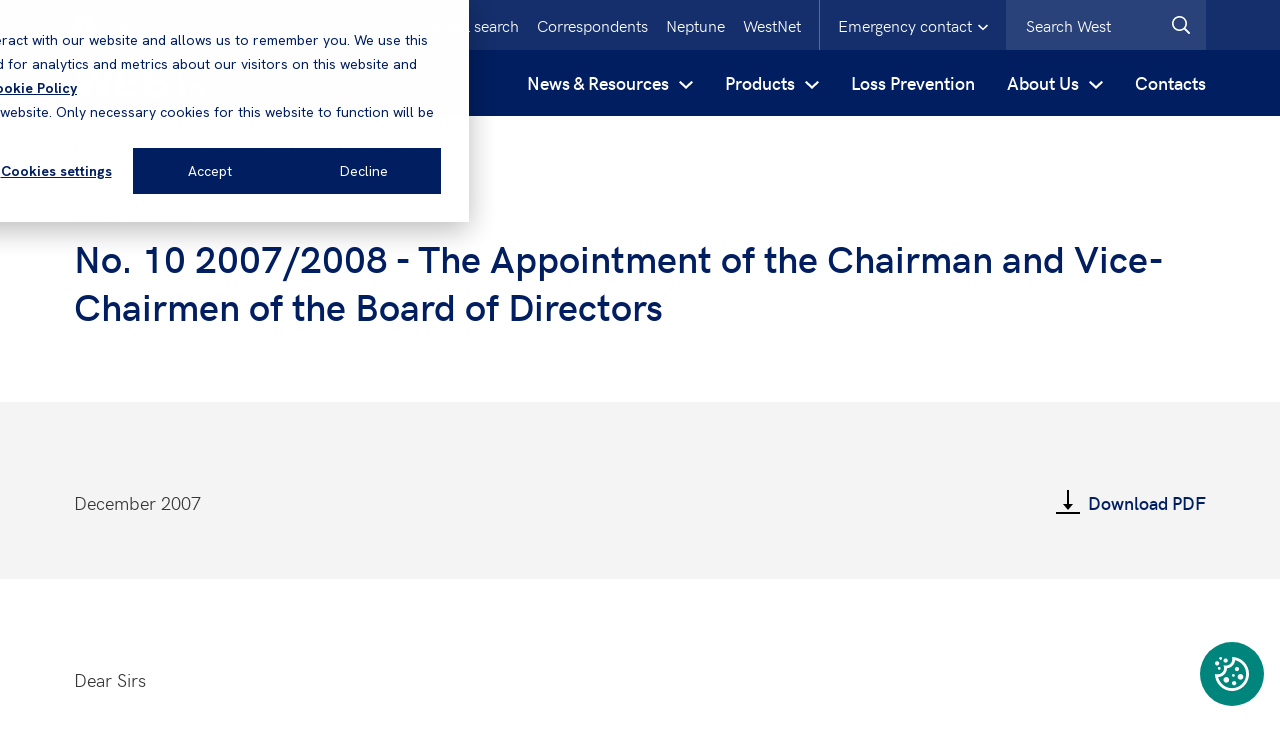

--- FILE ---
content_type: text/html; charset=utf-8
request_url: https://www.westpandi.com/news-and-resources/notice-to-members/2007-2008/notice-to-members-no-10-20072008/
body_size: 14022
content:




<!DOCTYPE html>

<html class="no-js">
<head id="head">
    <meta name="viewport" content="width=device-width, initial-scale=1" />
    <meta charset="UTF-8" />
    

        <link rel="stylesheet" href="/assets/20251125085700/css/main.css">

    <link rel="preload" href="/assets/fonts/hkgrotesk-regular-webfont.woff" as="font" type="font/woff2" crossorigin="anonymous">
    <link rel="preload" href="/assets/fonts/hkgrotesk-semibold-webfont.woff" as="font" type="font/woff2" crossorigin="anonymous">
    

    <script type='text/javascript'>
        if (typeof window.dataLayer === 'undefined') window.dataLayer = [];
    </script>

        <script type='text/javascript'>
            var appInsights = window.appInsights ||
                function(config) {
                    function r(config) {
                        t[config] = function() {
                            var i = arguments;
                            t.queue.push(function() { t[config].apply(t, i) });
                        }
                    }
                    var t = { config: config }, u = document, e = window, o = 'script', s = u.createElement(o), i, f;
                    for (s.src =
                            config.url || '//az416426.vo.msecnd.net/scripts/a/ai.0.js',
                        u.getElementsByTagName(o)[0].parentNode.appendChild(s), t.cookie = u.cookie, t.queue = [], i =
                            ['Event', 'Exception', 'Metric', 'PageView', 'Trace', 'Ajax'];
                        i.length;
                    ) r('track' + i.pop());
                    return r('setAuthenticatedUserContext'), r('clearAuthenticatedUserContext'),
                        config.disableExceptionTracking ||
                        (i = 'onerror', r('_' + i), f = e[i], e[i] = function(config, r, u, e, o) {
                            var s = f && f(config, r, u, e, o);
                            return s !== !0 && t['_' + i](config, r, u, e, o), s
                        }), t
                }({
                    instrumentationKey: 'f3a2da6f-fcef-4c3e-9d64-38222a78b672'
                });



            window.appInsights = appInsights;
            appInsights.trackPageView();
        </script>

        <!-- Google Tag Manager -->
        <script>
            (function(w, d, s, l, i) {
                w[l] = w[l] || [];
                w[l].push({
                    'gtm.start':
                        new Date().getTime(),
                    event: 'gtm.js'
                });
                var f = d.getElementsByTagName(s)[0],
                    j = d.createElement(s),
                    dl = l != 'dataLayer' ? '&l=' + l : '';
                j.async = true;
                j.src =
                    'https://www.googletagmanager.com/gtm.js?id=' + i + dl;
                f.parentNode.insertBefore(j, f);
            })(window, document, 'script', 'dataLayer', 'GTM-KLP6NHS');
        </script>
        <!-- End Google Tag Manager -->


    <script src="https://www.google.com/recaptcha/api.js"></script>

    

    
    <link rel="apple-touch-icon" sizes="180x180" href="/assets/img/West/favicons/apple-touch-icon.png">
    <link rel="icon" type="image/png" sizes="32x32" href="/assets/img/West/favicons/favicon-32x32.png">
    <link rel="icon" type="image/png" sizes="16x16" href="/assets/img/West/favicons/favicon-16x16.png">
    <link rel="mask-icon" href="/assets/img/West/favicons/safari-pinned-tab.svg" color="#aa1d41">
    <meta name="msapplication-TileColor" content="#2b5797">
    <meta name="msapplication-config" content="/assets/img/West/favicons/browserconfig.xml">
    <meta name="theme-color" content="#ffffff">

    <link rel="canonical" href="https://www.westpandi.com/News-and-Resources/Notice-To-Members/2007-2008/notice-to-members-no-10-20072008/">

    

    

    

    

        <title>Notice to Members No. 10 2007/2008</title>
            <meta name="description" content="Dear Sirs
The Appointment of the Chairman and Vice-Chairmen of the Board of Directors
At the meeting in Hamburg last week, the Board of Directors unanimously el">
            <meta name="twitter:title" content="Notice to Members No. 10 2007/2008">
            <meta name="twitter:description" content="Dear Sirs
The Appointment of the Chairman and Vice-Chairmen of the Board of Directors
At the meeting in Hamburg last week, the Board of Directors unanimously el">
            <meta name="twitter:image" content="https://www.westpandi.com/assets/img/West/placeholder.jpg">
            <meta name="twitter:image:alt" content="West">
            <meta property="og:type" content="website">
            <meta property="og:title" content="Notice to Members No. 10 2007/2008">
            <meta property="og:description" content="Dear Sirs
The Appointment of the Chairman and Vice-Chairmen of the Board of Directors
At the meeting in Hamburg last week, the Board of Directors unanimously el">
            <meta property="og:image" content="https://www.westpandi.com/assets/img/West/placeholder.jpg">
            <meta property="og:image:alt" content="West">
        <meta property="og:url" content="https://www.westpandi.com/News-and-Resources/Notice-To-Members/2007-2008/notice-to-members-no-10-20072008/">


                        <link rel="alternate" href="https://www.westpandi.com/en-gb/news-and-resources/notice-to-members/2007-2008/notice-to-members-no-10-20072008/" hreflang="x-default" />

</head>
<body id="form" class="">
        <!-- Google Tag Manager (noscript) -->
        <noscript>
            <iframe src="https://www.googletagmanager.com/ns.html?id=GTM-KLP6NHS"
                    height="0" width="0" style="display: none; visibility: hidden"></iframe>
        </noscript>
        <!-- End Google Tag Manager (noscript) -->
    <div class="page-wrap">
            <div class="prompt-container">
                



                    <div class="emergency-contact js-emergency-contact is-hidden">
        <div class="container emergency-contact__container">
            <div class="row">
                <div class="col">
                    <div class="emergency-contact__controls">
                        <button class="emergency-contact__close-button js-hide-emergency-contact" type="button">
                            <svg class="emergency-contact__close-button-icon" aria-label="Close emergency contact details">
                                <use xlink:href="/assets/svg/sprite.svg#icons--close"></use>
                            </svg>
                        </button>
                    </div>
                </div>
                    <div class="col-12">
                        <span class="emergency-contact__title">Emergency contact 24/7</span>
                    </div>
                <div class="col-12">
                    <div class="emergency-contact__text">
                        <p>In case of emergency, Members and Correspondents are encouraged to contact the Claims Team direct whenever possible.<br />
<br />
A duty officer (by rota) is contactable on mobile phone number <a href="tel:+44 7795 116602">+44 7795 116602</a> to deal with any urgent matters if Members or Correspondents are unable to contact the appropriate Claims Team.</p>

<p>If there is a significant event preventing contact with Club personnel at their office, please call your usual contact on his/her mobile or our Emergency number:</p>

                            <p>
                                <span class="emergency-contact__label">Emergency no:</span>
                                <a href="tel:+44 7795 116602" class="emergency-contact__number">+44 7795 116602</a>
                            </p>
                    </div>
                </div>
            </div>
        </div>
    </div>

            </div>
        <header class="header  header--west ">
            
            <div class="header-dc">
                <div class="container">

                    <div class="header-dc__left ">



    <div class="language-selector js-download-language-selector">
        <a href="" class="language-selector__selected-language js-language-selector-link">
            <svg class="language-prompt__icon">
                <use xlink:href="/assets/svg/sprite.svg#icons--language"></use>
            </svg>
            <span class="language-selector__label">English</span>
            <svg class="form-field__icon--chevron">
                <use xlink:href="/assets/svg/sprite.svg#icons--chevron-down"></use>
            </svg>
        </a>
        <div class="language-selector__languages-list is-hidden js-language-selector">
                <button class="language-selector__language-link js-change-language" data-culture="zh-CN">中文</button>
        </div>
    </div>
                        <div class="header-dc__logo ">
                            <a href="/">
                                <svg class="header-dc__logo-image" aria-label="Logo">
                                        <use xlink:href="/assets/svg/sprite.svg#logo"></use>
                                </svg>
                            </a>
                        </div>
                    </div>

                    <ul class="header-dc__top-controls ul--no-bullets">

            <li class="header-dc__top-control">
                <a class="header-dc__top-link" target="_self" href="/vessels/">Vessel search</a>
            </li>
            <li class="header-dc__top-control">
                <a class="header-dc__top-link" target="_self" href="/correspondents/">Correspondents</a>
            </li>
            <li class="header-dc__top-control">
                <a class="header-dc__top-link" target="_self" href="/About-us/About-Neptune">Neptune</a>
            </li>
            <li class="header-dc__top-control">
                <a class="header-dc__top-link" target="_blank" href="https://westnet.westpandi.net/">WestNet</a>
            </li>
            <li class="header-dc__top-control header-dc__top-control--emergency-contact">
            <button class="header-dc__emergency-contact-button js-toggle-emergency-contact" type="button">
                <span class="header-dc__emergency-contact-button-text">Emergency contact</span>
                <svg class="header-dc__emergency-contact-button-svg">
                    <use xlink:href="/assets/svg/sprite.svg#icons--chevron-down"></use>
                </svg>
            </button>
        </li>
    <li class="header-dc__top-control header-dc__top-control--search">
        
<form Class="searchBox site-search" Id="searchForm" action="/Search/" method="get">            <div class="form-field">
                <div class="u-rel">
                    <input type="text" id="query" name="query"
                           placeholder="Search West" maxlength="1000"
                           class="input input input--search header-dc__search-input js-search-input" autocomplete="off" data-minchars="3">
                    <button type="submit" class="submit--search button--icon header-dc__search-submit" aria-label="West.Search">
                        <svg class="button__svg">
                            <use xlink:href="/assets/svg/sprite.svg#icons--search"></use>
                        </svg>
                    </button>
                </div>
            </div>
</form>    </li>
</ul>

                </div>
            </div>

            
            <div class="header-mc">
                <div class="header-mc__top ">



    <div class="language-selector js-download-language-selector">
        <a href="" class="language-selector__selected-language js-language-selector-link">
            <svg class="language-prompt__icon">
                <use xlink:href="/assets/svg/sprite.svg#icons--language"></use>
            </svg>
            <span class="language-selector__label">English</span>
            <svg class="form-field__icon--chevron">
                <use xlink:href="/assets/svg/sprite.svg#icons--chevron-down"></use>
            </svg>
        </a>
        <div class="language-selector__languages-list is-hidden js-language-selector">
                <button class="language-selector__language-link js-change-language" data-culture="zh-CN">中文</button>
        </div>
    </div>

                        <button class="header-mc__emergency-contact-button js-show-emergency-contact js-show-emergency-contact-mobile" type="button">
                            <span class="header-mc__emergency-contact-button-text">Emergency contact</span>
                            <svg class="header-mc__emergency-contact-button-svg">
                                <use xlink:href="/assets/svg/sprite.svg#icons--chevron-left"></use>
                            </svg>
                        </button>
                </div>
                <div class="header-mc__main">
                    <a href="/" class="header-mc__logo">
                        <svg class="header-mc__logo-image" aria-label="Logo">
                                <use xlink:href="/assets/svg/sprite.svg#logo"></use>
                        </svg>
                    </a>
                    <button class="header-mc__nav-button js-show-nav" type="button" aria-haspopup="true" aria-controls="header-nav" aria-expanded="false">
                        <svg class="header-mc__button-icon" aria-label="Open search">
                            <use xlink:href="/assets/svg/sprite.svg#icons--menu"></use>
                        </svg>
                    </button>
                    <button class="header-mc__nav-back-button js-nav-back" type="button">
                        <svg class="header-mc__button-icon header-mc__button-icon--slim" aria-label="Go back">
                            <use xlink:href="/assets/svg/sprite.svg#icons--chevron-left"></use>
                        </svg>
                        <span class="header-mc__button-text">Back</span>
                    </button>
                    <button class="header-mc__search-button js-show-search" type="button" aria-haspopup="true" aria-controls="header-mc-search-bar" aria-expanded="false">
                        <svg class="header-mc__button-icon" aria-label="Open search">
                            <use xlink:href="/assets/svg/sprite.svg#icons--search"></use>
                        </svg>
                    </button>
                    <button class="header-mc__close-button header-mc__search-close-button js-hide-search" type="button">
                        <svg class="header-mc__button-icon" aria-label="Close search">
                            <use xlink:href="/assets/svg/sprite.svg#icons--close"></use>
                        </svg>
                    </button>
                    <button class="header-mc__close-button header-mc__nav-close-button js-hide-nav" type="button">
                        <svg class="header-mc__button-icon" aria-label="Close navigation">
                            <use xlink:href="/assets/svg/sprite.svg#icons--close"></use>
                        </svg>
                    </button>
                </div>

                <div id="header-mc-search-bar" role="menu" class="header-mc__search-bar js-search-bar">
<form Class="searchBox site-search" Id="searchForm" action="/Search/" method="get">                        <div class="form-field">
                            <div class="u-rel">
                                <input type="text" id="query" name="query"
                                       placeholder="Search West" maxlength="1000"
                                       class="input input input--search header-mc__search-input js-search-input" autocomplete="off" data-minchars="3">
                                <button type="submit" class="submit--search button--icon header-mc__search-submit" aria-label="Search West">
                                    <svg class="button__svg">
                                        <use xlink:href="/assets/svg/sprite.svg#icons--search"></use>
                                    </svg>
                                </button>
                            </div>
                        </div>
</form>                </div>
            </div>

            <div class="container">
<nav id="header-nav" role="menu" tabindex="-1" class="header-nav js-nav">
    <div class="">
        <ul class="header-nav__list ul--no-bullets">


                <li class="header-nav__list-item js-accordion-button-item">

                        <div class="desktop-trigger">
                            <a href="/News-and-Resources" target="_self" class="header-accordion__button js-accordion-button" aria-haspopup="true" aria-controls="header-accordion-content-1" aria-expanded="false">

                                <span class="header-accordion__button-text">News &amp; Resources</span>
                                <svg class="header-accordion__button-icon">
                                    <use xlink:href="/Assets/svg/sprite.svg#icons--chevron-down"></use>
                                </svg>
                            </a>
                        </div>
                        <div class="mobile-trigger">
                            <button class="header-accordion__button js-accordion-button" aria-haspopup="true" aria-controls="header-accordion-content-1" aria-expanded="false">
                                <span class="header-accordion__button-text">News &amp; Resources</span>
                                <svg class="header-accordion__button-icon">
                                    <use xlink:href="/Assets/svg/sprite.svg#icons--chevron-down"></use>
                                </svg>
                            </button>
                        </div>

                        <div id="header-accordion-content-0" role="menu" tabindex="-1" class="header-accordion__content clearfix header-accordion__content--has-secondary-list">
                            <div class="header-accordion__content-container ">
                                    <a href="/News-and-Resources" target="_self" class="header-accordion__title">
                                        <span class="header-accordion__title-text">News &amp; Resources</span>
                                        <svg class="header-accordion__title-icon">
                                            <use xlink:href="/assets/svg/sprite.svg#icons--chevron-left"></use>
                                        </svg>
                                    </a>
                                        <div class="header-accordion_content-dropdown">
                                            <div class="header-accordion__title js-header-accordion-mobile-toggle">
                                                <span class="header-accordion__title-text">News</span>
                                                <svg class="header-accordion__title-icon">
                                                    <use xlink:href="/assets/svg/sprite.svg#icons--chevron-down"></use>
                                                </svg>
                                            </div>
                                                <ul class="header-nav__list header-nav__list--secondary ul--no-bullets header-accordion_content-dropdown-content">
                                                        <li class="header-nav__list-item">
                                                            <a class="header-nav__list-link" target="_self" href="/news-and-resources/news">
                                                                <svg class="header-accordion__button-icon">
                                                                    <use xlink:href="/Assets/svg/sprite.svg#icons--chevron-down"></use>
                                                                </svg><span>News</span>
                                                            </a>
                                                        </li>
                                                        <li class="header-nav__list-item">
                                                            <a class="header-nav__list-link" target="_self" href="/news-and-resources/sanctions/ukraine-crisis">
                                                                <svg class="header-accordion__button-icon">
                                                                    <use xlink:href="/Assets/svg/sprite.svg#icons--chevron-down"></use>
                                                                </svg><span>Ukraine Conflict</span>
                                                            </a>
                                                        </li>
                                                        <li class="header-nav__list-item">
                                                            <a class="header-nav__list-link" target="_self" href="https://www.westpandi.com/news-and-resources/news?topics=lossprevention_2&amp;years=all&amp;page=1&amp;locale=undefined&amp;pagesize=10">
                                                                <svg class="header-accordion__button-icon">
                                                                    <use xlink:href="/Assets/svg/sprite.svg#icons--chevron-down"></use>
                                                                </svg><span>Loss Prevention</span>
                                                            </a>
                                                        </li>
                                                        <li class="header-nav__list-item">
                                                            <a class="header-nav__list-link" target="_self" href="https://www.westpandi.com/news-and-resources/news?topics=sanctions&amp;years=all&amp;page=1&amp;locale=undefined&amp;pagesize=10">
                                                                <svg class="header-accordion__button-icon">
                                                                    <use xlink:href="/Assets/svg/sprite.svg#icons--chevron-down"></use>
                                                                </svg><span>Sanctions</span>
                                                            </a>
                                                        </li>
                                                            <li class="view-all">
                                                                    <a class="header-accordion__featured-link " target="_self" href="/news-and-resources/news">
                                                                        <span class="header-accordion__featured-link-text">All News</span>
                                                                        <svg class="header-accordion__featured-link-icon">
                                                                            <use xlink:href="/Assets/svg/sprite.svg#icons--link-large"></use>
                                                                        </svg>
                                                                    </a>
                                                            </li>
                                                </ul>
                                        </div>
                                        <div class="header-accordion_content-dropdown">
                                            <div class="header-accordion__title js-header-accordion-mobile-toggle">
                                                <span class="header-accordion__title-text">Resources</span>
                                                <svg class="header-accordion__title-icon">
                                                    <use xlink:href="/assets/svg/sprite.svg#icons--chevron-down"></use>
                                                </svg>
                                            </div>
                                                <ul class="header-nav__list header-nav__list--secondary ul--no-bullets header-accordion_content-dropdown-content">
                                                        <li class="header-nav__list-item">
                                                            <a class="header-nav__list-link" target="_self" href="/news-and-resources/resources?types=bulletin">
                                                                <svg class="header-accordion__button-icon">
                                                                    <use xlink:href="/Assets/svg/sprite.svg#icons--chevron-down"></use>
                                                                </svg><span>Bulletins</span>
                                                            </a>
                                                        </li>
                                                        <li class="header-nav__list-item">
                                                            <a class="header-nav__list-link" target="_self" href="/news-and-resources/resources?types=guide">
                                                                <svg class="header-accordion__button-icon">
                                                                    <use xlink:href="/Assets/svg/sprite.svg#icons--chevron-down"></use>
                                                                </svg><span>Guides</span>
                                                            </a>
                                                        </li>
                                                        <li class="header-nav__list-item">
                                                            <a class="header-nav__list-link" target="_self" href="/news-and-resources/resources?types=report">
                                                                <svg class="header-accordion__button-icon">
                                                                    <use xlink:href="/Assets/svg/sprite.svg#icons--chevron-down"></use>
                                                                </svg><span>Reports</span>
                                                            </a>
                                                        </li>
                                                        <li class="header-nav__list-item">
                                                            <a class="header-nav__list-link" target="_self" href="/news-and-resources/resources?types=brochure">
                                                                <svg class="header-accordion__button-icon">
                                                                    <use xlink:href="/Assets/svg/sprite.svg#icons--chevron-down"></use>
                                                                </svg><span>Brochures</span>
                                                            </a>
                                                        </li>
                                                        <li class="header-nav__list-item">
                                                            <a class="header-nav__list-link" target="_self" href="/news-and-resources/resources?types=p_iguidelines">
                                                                <svg class="header-accordion__button-icon">
                                                                    <use xlink:href="/Assets/svg/sprite.svg#icons--chevron-down"></use>
                                                                </svg><span>P&amp;I Guidelines</span>
                                                            </a>
                                                        </li>
                                                            <li class="view-all">
                                                                    <a class="header-accordion__featured-link " target="_self" href="/news-and-resources/resources">
                                                                        <span class="header-accordion__featured-link-text">All Resources</span>
                                                                        <svg class="header-accordion__featured-link-icon">
                                                                            <use xlink:href="/Assets/svg/sprite.svg#icons--link-large"></use>
                                                                        </svg>
                                                                    </a>
                                                            </li>
                                                </ul>
                                        </div>
                                        <div class="header-accordion_content-dropdown">
                                            <div class="header-accordion__title js-header-accordion-mobile-toggle">
                                                <span class="header-accordion__title-text">Sanctions</span>
                                                <svg class="header-accordion__title-icon">
                                                    <use xlink:href="/assets/svg/sprite.svg#icons--chevron-down"></use>
                                                </svg>
                                            </div>
                                                <ul class="header-nav__list header-nav__list--secondary ul--no-bullets header-accordion_content-dropdown-content">
                                                        <li class="header-nav__list-item">
                                                            <a class="header-nav__list-link" target="_self" href="/news-and-resources/sanctions/burma-myanmar">
                                                                <svg class="header-accordion__button-icon">
                                                                    <use xlink:href="/Assets/svg/sprite.svg#icons--chevron-down"></use>
                                                                </svg><span>Burma/Myanmar</span>
                                                            </a>
                                                        </li>
                                                        <li class="header-nav__list-item">
                                                            <a class="header-nav__list-link" target="_self" href="/news-and-resources/sanctions/cuba">
                                                                <svg class="header-accordion__button-icon">
                                                                    <use xlink:href="/Assets/svg/sprite.svg#icons--chevron-down"></use>
                                                                </svg><span>Cuba</span>
                                                            </a>
                                                        </li>
                                                        <li class="header-nav__list-item">
                                                            <a class="header-nav__list-link" target="_self" href="/news-and-resources/sanctions/iran">
                                                                <svg class="header-accordion__button-icon">
                                                                    <use xlink:href="/Assets/svg/sprite.svg#icons--chevron-down"></use>
                                                                </svg><span>Iran</span>
                                                            </a>
                                                        </li>
                                                        <li class="header-nav__list-item">
                                                            <a class="header-nav__list-link" target="_self" href="/news-and-resources/sanctions/north-korea">
                                                                <svg class="header-accordion__button-icon">
                                                                    <use xlink:href="/Assets/svg/sprite.svg#icons--chevron-down"></use>
                                                                </svg><span>North Korea</span>
                                                            </a>
                                                        </li>
                                                        <li class="header-nav__list-item">
                                                            <a class="header-nav__list-link" target="_self" href="/news-and-resources/sanctions/russia">
                                                                <svg class="header-accordion__button-icon">
                                                                    <use xlink:href="/Assets/svg/sprite.svg#icons--chevron-down"></use>
                                                                </svg><span>Russia</span>
                                                            </a>
                                                        </li>
                                                        <li class="header-nav__list-item">
                                                            <a class="header-nav__list-link" target="_self" href="/news-and-resources/sanctions/syria">
                                                                <svg class="header-accordion__button-icon">
                                                                    <use xlink:href="/Assets/svg/sprite.svg#icons--chevron-down"></use>
                                                                </svg><span>Syria</span>
                                                            </a>
                                                        </li>
                                                        <li class="header-nav__list-item">
                                                            <a class="header-nav__list-link" target="_self" href="/news-and-resources/sanctions/venezuela">
                                                                <svg class="header-accordion__button-icon">
                                                                    <use xlink:href="/Assets/svg/sprite.svg#icons--chevron-down"></use>
                                                                </svg><span>Venezuela</span>
                                                            </a>
                                                        </li>
                                                            <li class="view-all">
                                                                    <a class="header-accordion__featured-link " target="_self" href="/news-and-resources/sanctions">
                                                                        <span class="header-accordion__featured-link-text">All Sanctions</span>
                                                                        <svg class="header-accordion__featured-link-icon">
                                                                            <use xlink:href="/Assets/svg/sprite.svg#icons--link-large"></use>
                                                                        </svg>
                                                                    </a>
                                                            </li>
                                                </ul>
                                        </div>
                                        <div class="header-accordion_content-dropdown">
                                            <div class="header-accordion__title js-header-accordion-mobile-toggle">
                                                <span class="header-accordion__title-text">Features</span>
                                                <svg class="header-accordion__title-icon">
                                                    <use xlink:href="/assets/svg/sprite.svg#icons--chevron-down"></use>
                                                </svg>
                                            </div>
                                                <ul class="header-nav__list header-nav__list--secondary ul--no-bullets header-accordion_content-dropdown-content">
                                                        <li class="header-nav__list-item">
                                                            <a class="header-nav__list-link" target="_self" href="/news-and-resources/notice-to-members">
                                                                <svg class="header-accordion__button-icon">
                                                                    <use xlink:href="/Assets/svg/sprite.svg#icons--chevron-down"></use>
                                                                </svg><span>Notice to Members</span>
                                                            </a>
                                                        </li>
                                                        <li class="header-nav__list-item">
                                                            <a class="header-nav__list-link" target="_self" href="/news-and-resources/waypoints-magazine">
                                                                <svg class="header-accordion__button-icon">
                                                                    <use xlink:href="/Assets/svg/sprite.svg#icons--chevron-down"></use>
                                                                </svg><span>Waypoints Magazine</span>
                                                            </a>
                                                        </li>
                                                        <li class="header-nav__list-item">
                                                            <a class="header-nav__list-link" target="_self" href="/news-and-resources/videos">
                                                                <svg class="header-accordion__button-icon">
                                                                    <use xlink:href="/Assets/svg/sprite.svg#icons--chevron-down"></use>
                                                                </svg><span>Videos</span>
                                                            </a>
                                                        </li>
                                                        <li class="header-nav__list-item">
                                                            <a class="header-nav__list-link" target="_self" href="/news-and-resources/shipping-and-the-environment">
                                                                <svg class="header-accordion__button-icon">
                                                                    <use xlink:href="/Assets/svg/sprite.svg#icons--chevron-down"></use>
                                                                </svg><span>Shipping and the Environment</span>
                                                            </a>
                                                        </li>
                                                        <li class="header-nav__list-item">
                                                            <a class="header-nav__list-link" target="_self" href="/about-us/claims-services/letters-of-indemnity">
                                                                <svg class="header-accordion__button-icon">
                                                                    <use xlink:href="/Assets/svg/sprite.svg#icons--chevron-down"></use>
                                                                </svg><span>Letters of Indemnity</span>
                                                            </a>
                                                        </li>
                                                        <li class="header-nav__list-item">
                                                            <a class="header-nav__list-link" target="_self" href="/news-and-resources/in-a-nutshell-defence-guides">
                                                                <svg class="header-accordion__button-icon">
                                                                    <use xlink:href="/Assets/svg/sprite.svg#icons--chevron-down"></use>
                                                                </svg><span>In a nutshell : Defence Guides</span>
                                                            </a>
                                                        </li>
                                                        <li class="header-nav__list-item">
                                                            <a class="header-nav__list-link" target="_self" href="/news-and-resources/pollution-guides">
                                                                <svg class="header-accordion__button-icon">
                                                                    <use xlink:href="/Assets/svg/sprite.svg#icons--chevron-down"></use>
                                                                </svg><span>Pollution Guides</span>
                                                            </a>
                                                        </li>
                                                        <li class="header-nav__list-item">
                                                            <a class="header-nav__list-link" target="_self" href="/news-and-resources/trading-to-the-usa">
                                                                <svg class="header-accordion__button-icon">
                                                                    <use xlink:href="/Assets/svg/sprite.svg#icons--chevron-down"></use>
                                                                </svg><span>Trading to the USA</span>
                                                            </a>
                                                        </li>
                                                            <li class="view-all">
                                                            </li>
                                                </ul>
                                        </div>
                                </div>
                                </div>
                    </li>
                <li class="header-nav__list-item js-accordion-button-item">

                        <div class="desktop-trigger">
                            <a href="/Products" target="_self" class="header-accordion__button js-accordion-button" aria-haspopup="true" aria-controls="header-accordion-content-1" aria-expanded="false">

                                <span class="header-accordion__button-text">Products</span>
                                <svg class="header-accordion__button-icon">
                                    <use xlink:href="/Assets/svg/sprite.svg#icons--chevron-down"></use>
                                </svg>
                            </a>
                        </div>
                        <div class="mobile-trigger">
                            <button class="header-accordion__button js-accordion-button" aria-haspopup="true" aria-controls="header-accordion-content-1" aria-expanded="false">
                                <span class="header-accordion__button-text">Products</span>
                                <svg class="header-accordion__button-icon">
                                    <use xlink:href="/Assets/svg/sprite.svg#icons--chevron-down"></use>
                                </svg>
                            </button>
                        </div>

                        <div id="header-accordion-content-1" role="menu" tabindex="-1" class="header-accordion__content clearfix header-accordion__content--has-secondary-list">
                            <div class="header-accordion__content-container ">
                                    <a href="/Products" target="_self" class="header-accordion__title">
                                        <span class="header-accordion__title-text">Products</span>
                                        <svg class="header-accordion__title-icon">
                                            <use xlink:href="/assets/svg/sprite.svg#icons--chevron-left"></use>
                                        </svg>
                                    </a>
                                        <div class="header-accordion_content-dropdown">
                                            <div class="header-accordion__title js-header-accordion-mobile-toggle">
                                                <span class="header-accordion__title-text">Standard covers</span>
                                                <svg class="header-accordion__title-icon">
                                                    <use xlink:href="/assets/svg/sprite.svg#icons--chevron-down"></use>
                                                </svg>
                                            </div>
                                                <ul class="header-nav__list header-nav__list--secondary ul--no-bullets header-accordion_content-dropdown-content">
                                                        <li class="header-nav__list-item">
                                                            <a class="header-nav__list-link" target="_self" href="/products/standard-covers/mutual">
                                                                <svg class="header-accordion__button-icon">
                                                                    <use xlink:href="/Assets/svg/sprite.svg#icons--chevron-down"></use>
                                                                </svg><span>Mutual P&amp;I Cover</span>
                                                            </a>
                                                        </li>
                                                        <li class="header-nav__list-item">
                                                            <a class="header-nav__list-link" target="_self" href="/products/standard-covers/fixed">
                                                                <svg class="header-accordion__button-icon">
                                                                    <use xlink:href="/Assets/svg/sprite.svg#icons--chevron-down"></use>
                                                                </svg><span>Fixed</span>
                                                            </a>
                                                        </li>
                                                        <li class="header-nav__list-item">
                                                            <a class="header-nav__list-link" target="_self" href="/products/standard-covers/defence">
                                                                <svg class="header-accordion__button-icon">
                                                                    <use xlink:href="/Assets/svg/sprite.svg#icons--chevron-down"></use>
                                                                </svg><span>Defence</span>
                                                            </a>
                                                        </li>
                                                        <li class="header-nav__list-item">
                                                            <a class="header-nav__list-link" target="_self" href="/products/standard-covers/hull">
                                                                <svg class="header-accordion__button-icon">
                                                                    <use xlink:href="/Assets/svg/sprite.svg#icons--chevron-down"></use>
                                                                </svg><span>Hull</span>
                                                            </a>
                                                        </li>
                                                        <li class="header-nav__list-item">
                                                            <a class="header-nav__list-link" target="_self" href="/products/standard-covers/charterers">
                                                                <svg class="header-accordion__button-icon">
                                                                    <use xlink:href="/Assets/svg/sprite.svg#icons--chevron-down"></use>
                                                                </svg><span>Charterers &amp; Traders</span>
                                                            </a>
                                                        </li>
                                                        <li class="header-nav__list-item">
                                                            <a class="header-nav__list-link" target="_self" href="/products/standard-covers/offshore-renewable-energy">
                                                                <svg class="header-accordion__button-icon">
                                                                    <use xlink:href="/Assets/svg/sprite.svg#icons--chevron-down"></use>
                                                                </svg><span>Offshore &amp; Renewable Energy</span>
                                                            </a>
                                                        </li>
                                                        <li class="header-nav__list-item">
                                                            <a class="header-nav__list-link" target="_self" href="/products/standard-covers/war">
                                                                <svg class="header-accordion__button-icon">
                                                                    <use xlink:href="/Assets/svg/sprite.svg#icons--chevron-down"></use>
                                                                </svg><span>War</span>
                                                            </a>
                                                        </li>
                                                        <li class="header-nav__list-item">
                                                            <a class="header-nav__list-link" target="_self" href="/products/standard-covers/piracy-protection">
                                                                <svg class="header-accordion__button-icon">
                                                                    <use xlink:href="/Assets/svg/sprite.svg#icons--chevron-down"></use>
                                                                </svg><span>Piracy Protection</span>
                                                            </a>
                                                        </li>
                                                            <li class="view-all">
                                                                    <a class="header-accordion__featured-link " target="_self" href="/products/standard-covers">
                                                                        <span class="header-accordion__featured-link-text">All Standard covers</span>
                                                                        <svg class="header-accordion__featured-link-icon">
                                                                            <use xlink:href="/Assets/svg/sprite.svg#icons--link-large"></use>
                                                                        </svg>
                                                                    </a>
                                                            </li>
                                                </ul>
                                        </div>
                                        <div class="header-accordion_content-dropdown">
                                            <div class="header-accordion__title js-header-accordion-mobile-toggle">
                                                <span class="header-accordion__title-text">Extended covers</span>
                                                <svg class="header-accordion__title-icon">
                                                    <use xlink:href="/assets/svg/sprite.svg#icons--chevron-down"></use>
                                                </svg>
                                            </div>
                                                <ul class="header-nav__list header-nav__list--secondary ul--no-bullets header-accordion_content-dropdown-content">
                                                        <li class="header-nav__list-item">
                                                            <a class="header-nav__list-link" target="_self" href="/products/extended-covers/towage-cover">
                                                                <svg class="header-accordion__button-icon">
                                                                    <use xlink:href="/Assets/svg/sprite.svg#icons--chevron-down"></use>
                                                                </svg><span>Towage Cover</span>
                                                            </a>
                                                        </li>
                                                        <li class="header-nav__list-item">
                                                            <a class="header-nav__list-link" target="_self" href="/products/extended-covers/deck-cargo-cover">
                                                                <svg class="header-accordion__button-icon">
                                                                    <use xlink:href="/Assets/svg/sprite.svg#icons--chevron-down"></use>
                                                                </svg><span>Deck Cargo Cover</span>
                                                            </a>
                                                        </li>
                                                        <li class="header-nav__list-item">
                                                            <a class="header-nav__list-link" target="_self" href="/products/extended-covers/extended-cargo-liability-cover">
                                                                <svg class="header-accordion__button-icon">
                                                                    <use xlink:href="/Assets/svg/sprite.svg#icons--chevron-down"></use>
                                                                </svg><span>Extended Liability Cargo Cover</span>
                                                            </a>
                                                        </li>
                                                        <li class="header-nav__list-item">
                                                            <a class="header-nav__list-link" target="_self" href="/products/extended-covers/derivation-cover">
                                                                <svg class="header-accordion__button-icon">
                                                                    <use xlink:href="/Assets/svg/sprite.svg#icons--chevron-down"></use>
                                                                </svg><span>Deviation Cover</span>
                                                            </a>
                                                        </li>
                                                        <li class="header-nav__list-item">
                                                            <a class="header-nav__list-link" target="_self" href="/products/extended-covers/extended-crew-cover">
                                                                <svg class="header-accordion__button-icon">
                                                                    <use xlink:href="/Assets/svg/sprite.svg#icons--chevron-down"></use>
                                                                </svg><span>Extended Crew Cover</span>
                                                            </a>
                                                        </li>
                                                        <li class="header-nav__list-item">
                                                            <a class="header-nav__list-link" target="_self" href="/products/extended-covers/specialist-operations-cover">
                                                                <svg class="header-accordion__button-icon">
                                                                    <use xlink:href="/Assets/svg/sprite.svg#icons--chevron-down"></use>
                                                                </svg><span>Specialist Operations Cover</span>
                                                            </a>
                                                        </li>
                                                        <li class="header-nav__list-item">
                                                            <a class="header-nav__list-link" target="_self" href="/products/extended-covers/crew-familiarisation-cover">
                                                                <svg class="header-accordion__button-icon">
                                                                    <use xlink:href="/Assets/svg/sprite.svg#icons--chevron-down"></use>
                                                                </svg><span>Crew Familiarisation Cover</span>
                                                            </a>
                                                        </li>
                                                        <li class="header-nav__list-item">
                                                            <a class="header-nav__list-link" target="_self" href="/products/extended-covers/extended-contractual-liability-cover">
                                                                <svg class="header-accordion__button-icon">
                                                                    <use xlink:href="/Assets/svg/sprite.svg#icons--chevron-down"></use>
                                                                </svg><span>Extended Contractual Liability Cover</span>
                                                            </a>
                                                        </li>
                                                        <li class="header-nav__list-item">
                                                            <a class="header-nav__list-link" target="_self" href="/products/extended-covers/third-party-shipmanagers-mlc-cover">
                                                                <svg class="header-accordion__button-icon">
                                                                    <use xlink:href="/Assets/svg/sprite.svg#icons--chevron-down"></use>
                                                                </svg><span>Third Party Shipmanagers MLC Cover</span>
                                                            </a>
                                                        </li>
                                                        <li class="header-nav__list-item">
                                                            <a class="header-nav__list-link" target="_self" href="/products/other-facilities/piracy-kidnap-and-ransom-insurance">
                                                                <svg class="header-accordion__button-icon">
                                                                    <use xlink:href="/Assets/svg/sprite.svg#icons--chevron-down"></use>
                                                                </svg><span>Piracy Kidnap &amp; Ransom Insurance</span>
                                                            </a>
                                                        </li>
                                                            <li class="view-all">
                                                                    <a class="header-accordion__featured-link " target="_self" href="/products/extended-covers">
                                                                        <span class="header-accordion__featured-link-text">All Extended covers</span>
                                                                        <svg class="header-accordion__featured-link-icon">
                                                                            <use xlink:href="/Assets/svg/sprite.svg#icons--link-large"></use>
                                                                        </svg>
                                                                    </a>
                                                            </li>
                                                </ul>
                                        </div>
                                        <div class="header-accordion_content-dropdown">
                                            <div class="header-accordion__title js-header-accordion-mobile-toggle">
                                                <span class="header-accordion__title-text">Partners</span>
                                                <svg class="header-accordion__title-icon">
                                                    <use xlink:href="/assets/svg/sprite.svg#icons--chevron-down"></use>
                                                </svg>
                                            </div>
                                                <ul class="header-nav__list header-nav__list--secondary ul--no-bullets header-accordion_content-dropdown-content">
                                                        <li class="header-nav__list-item">
                                                            <a class="header-nav__list-link" target="_self" href="/products/partners/cyber-security">
                                                                <svg class="header-accordion__button-icon">
                                                                    <use xlink:href="/Assets/svg/sprite.svg#icons--chevron-down"></use>
                                                                </svg><span>Cyber Security</span>
                                                            </a>
                                                        </li>
                                                        <li class="header-nav__list-item">
                                                            <a class="header-nav__list-link" target="_self" href="/products/partners/delay-insurance">
                                                                <svg class="header-accordion__button-icon">
                                                                    <use xlink:href="/Assets/svg/sprite.svg#icons--chevron-down"></use>
                                                                </svg><span>Delay Insurance</span>
                                                            </a>
                                                        </li>
                                                        <li class="header-nav__list-item">
                                                            <a class="header-nav__list-link" target="_self" href="/products/partners/qwest">
                                                                <svg class="header-accordion__button-icon">
                                                                    <use xlink:href="/Assets/svg/sprite.svg#icons--chevron-down"></use>
                                                                </svg><span>Qwest Maritime</span>
                                                            </a>
                                                        </li>
                                                            <li class="view-all">
                                                                    <a class="header-accordion__featured-link " target="_self" href="/products/partners">
                                                                        <span class="header-accordion__featured-link-text">All Partners</span>
                                                                        <svg class="header-accordion__featured-link-icon">
                                                                            <use xlink:href="/Assets/svg/sprite.svg#icons--link-large"></use>
                                                                        </svg>
                                                                    </a>
                                                            </li>
                                                </ul>
                                        </div>
                                </div>
                                </div>
                    </li>
                <li class="header-nav__list-item ">

                        <a target="_self" class="header-nav__list-link" href="/Loss-Prevention">
                            Loss Prevention
                        </a>

                    </li>
                <li class="header-nav__list-item js-accordion-button-item">

                        <div class="desktop-trigger">
                            <a href="/About-us" target="_self" class="header-accordion__button js-accordion-button" aria-haspopup="true" aria-controls="header-accordion-content-1" aria-expanded="false">

                                <span class="header-accordion__button-text">About Us</span>
                                <svg class="header-accordion__button-icon">
                                    <use xlink:href="/Assets/svg/sprite.svg#icons--chevron-down"></use>
                                </svg>
                            </a>
                        </div>
                        <div class="mobile-trigger">
                            <button class="header-accordion__button js-accordion-button" aria-haspopup="true" aria-controls="header-accordion-content-1" aria-expanded="false">
                                <span class="header-accordion__button-text">About Us</span>
                                <svg class="header-accordion__button-icon">
                                    <use xlink:href="/Assets/svg/sprite.svg#icons--chevron-down"></use>
                                </svg>
                            </button>
                        </div>

                        <div id="header-accordion-content-3" role="menu" tabindex="-1" class="header-accordion__content clearfix header-accordion__content--has-secondary-list">
                            <div class="header-accordion__content-container ">
                                    <a href="/About-us" target="_self" class="header-accordion__title">
                                        <span class="header-accordion__title-text">About Us</span>
                                        <svg class="header-accordion__title-icon">
                                            <use xlink:href="/assets/svg/sprite.svg#icons--chevron-left"></use>
                                        </svg>
                                    </a>
                                        <div class="header-accordion_content-dropdown">
                                            <div class="header-accordion__title js-header-accordion-mobile-toggle">
                                                <span class="header-accordion__title-text">The Club</span>
                                                <svg class="header-accordion__title-icon">
                                                    <use xlink:href="/assets/svg/sprite.svg#icons--chevron-down"></use>
                                                </svg>
                                            </div>
                                                <ul class="header-nav__list header-nav__list--secondary ul--no-bullets header-accordion_content-dropdown-content">
                                                        <li class="header-nav__list-item">
                                                            <a class="header-nav__list-link" target="_self" href="/about-us/financial/">
                                                                <svg class="header-accordion__button-icon">
                                                                    <use xlink:href="/Assets/svg/sprite.svg#icons--chevron-down"></use>
                                                                </svg><span>Financial</span>
                                                            </a>
                                                        </li>
                                                        <li class="header-nav__list-item">
                                                            <a class="header-nav__list-link" target="_self" href="/about-us/board-of-directors">
                                                                <svg class="header-accordion__button-icon">
                                                                    <use xlink:href="/Assets/svg/sprite.svg#icons--chevron-down"></use>
                                                                </svg><span>Board of Directors</span>
                                                            </a>
                                                        </li>
                                                        <li class="header-nav__list-item">
                                                            <a class="header-nav__list-link" target="_self" href="/about-us/governance">
                                                                <svg class="header-accordion__button-icon">
                                                                    <use xlink:href="/Assets/svg/sprite.svg#icons--chevron-down"></use>
                                                                </svg><span>Governance</span>
                                                            </a>
                                                        </li>
                                                        <li class="header-nav__list-item">
                                                            <a class="header-nav__list-link" target="_self" href="/about-us/150th-anniversary">
                                                                <svg class="header-accordion__button-icon">
                                                                    <use xlink:href="/Assets/svg/sprite.svg#icons--chevron-down"></use>
                                                                </svg><span>History</span>
                                                            </a>
                                                        </li>
                                                        <li class="header-nav__list-item">
                                                            <a class="header-nav__list-link" target="_self" href="/about-us/about-neptune">
                                                                <svg class="header-accordion__button-icon">
                                                                    <use xlink:href="/Assets/svg/sprite.svg#icons--chevron-down"></use>
                                                                </svg><span>Neptune</span>
                                                            </a>
                                                        </li>
                                                        <li class="header-nav__list-item">
                                                            <a class="header-nav__list-link" target="_self" href="/about-us/press-enquiries">
                                                                <svg class="header-accordion__button-icon">
                                                                    <use xlink:href="/Assets/svg/sprite.svg#icons--chevron-down"></use>
                                                                </svg><span>Press Enquiries</span>
                                                            </a>
                                                        </li>
                                                        <li class="header-nav__list-item">
                                                            <a class="header-nav__list-link" target="_self" href="/careers">
                                                                <svg class="header-accordion__button-icon">
                                                                    <use xlink:href="/Assets/svg/sprite.svg#icons--chevron-down"></use>
                                                                </svg><span>Careers</span>
                                                            </a>
                                                        </li>
                                                            <li class="view-all">
                                                            </li>
                                                </ul>
                                        </div>
                                        <div class="header-accordion_content-dropdown">
                                            <div class="header-accordion__title js-header-accordion-mobile-toggle">
                                                <span class="header-accordion__title-text">Impact</span>
                                                <svg class="header-accordion__title-icon">
                                                    <use xlink:href="/assets/svg/sprite.svg#icons--chevron-down"></use>
                                                </svg>
                                            </div>
                                                <ul class="header-nav__list header-nav__list--secondary ul--no-bullets header-accordion_content-dropdown-content">
                                                        <li class="header-nav__list-item">
                                                            <a class="header-nav__list-link" target="_self" href="/about-us/sustainability">
                                                                <svg class="header-accordion__button-icon">
                                                                    <use xlink:href="/Assets/svg/sprite.svg#icons--chevron-down"></use>
                                                                </svg><span>Sustainability</span>
                                                            </a>
                                                        </li>
                                                        <li class="header-nav__list-item">
                                                            <a class="header-nav__list-link" target="_self" href="/about-us/charities">
                                                                <svg class="header-accordion__button-icon">
                                                                    <use xlink:href="/Assets/svg/sprite.svg#icons--chevron-down"></use>
                                                                </svg><span>Charities</span>
                                                            </a>
                                                        </li>
                                                            <li class="view-all">
                                                            </li>
                                                </ul>
                                        </div>
                                        <div class="header-accordion_content-dropdown">
                                            <div class="header-accordion__title js-header-accordion-mobile-toggle">
                                                <span class="header-accordion__title-text">Claims</span>
                                                <svg class="header-accordion__title-icon">
                                                    <use xlink:href="/assets/svg/sprite.svg#icons--chevron-down"></use>
                                                </svg>
                                            </div>
                                                <ul class="header-nav__list header-nav__list--secondary ul--no-bullets header-accordion_content-dropdown-content">
                                                        <li class="header-nav__list-item">
                                                            <a class="header-nav__list-link" target="_self" href="/about-us/claims-services">
                                                                <svg class="header-accordion__button-icon">
                                                                    <use xlink:href="/Assets/svg/sprite.svg#icons--chevron-down"></use>
                                                                </svg><span>Claims Service</span>
                                                            </a>
                                                        </li>
                                                        <li class="header-nav__list-item">
                                                            <a class="header-nav__list-link" target="_self" href="/news-and-resources/bills-of-lading">
                                                                <svg class="header-accordion__button-icon">
                                                                    <use xlink:href="/Assets/svg/sprite.svg#icons--chevron-down"></use>
                                                                </svg><span>Bills of Lading</span>
                                                            </a>
                                                        </li>
                                                            <li class="view-all">
                                                            </li>
                                                </ul>
                                        </div>
                                </div>
                                </div>
                    </li>
                <li class="header-nav__list-item ">

                        <a target="_self" class="header-nav__list-link" href="/Contacts">
                            Contacts
                        </a>

                    </li>
            </ul>
            <ul class="header-nav__list header-nav__list--secondary ul--no-bullets">

            <li class="header-nav__list-item">
                <a class="header-nav__list-link" target="_self" href="/vessels/">
                    <svg class="header-accordion__button-icon">
                        <use xlink:href="/Assets/svg/sprite.svg#icons--chevron-down"></use>
                    </svg>
                    <span>Vessel search</span>
                </a>
            </li>
            <li class="header-nav__list-item">
                <a class="header-nav__list-link" target="_self" href="/correspondents/">
                    <svg class="header-accordion__button-icon">
                        <use xlink:href="/Assets/svg/sprite.svg#icons--chevron-down"></use>
                    </svg>
                    <span>Correspondents</span>
                </a>
            </li>
            <li class="header-nav__list-item">
                <a class="header-nav__list-link" target="_self" href="/About-us/About-Neptune">
                    <svg class="header-accordion__button-icon">
                        <use xlink:href="/Assets/svg/sprite.svg#icons--chevron-down"></use>
                    </svg>
                    <span>Neptune</span>
                </a>
            </li>
            <li class="header-nav__list-item">
                <a class="header-nav__list-link" target="_blank" href="https://westnet.westpandi.net/">
                    <svg class="header-accordion__button-icon">
                        <use xlink:href="/Assets/svg/sprite.svg#icons--chevron-down"></use>
                    </svg>
                    <span>WestNet</span>
                </a>
            </li>
</ul>

            </div>
        </nav>

                <div class="clearfix"></div>
            </div>
        </header>

        <main>
            

            
<div class="article-hero-area">
    <section class="hero">
    <div class="container noindex">
    <div class="row">
        <div class="col-12">
            <nav class="breadcrumb" aria-label="Breadcrumb">
                <ol class="breadcrumb__list ol--no-bullets">
                        <li class="breadcrumb__list-item">
                            <a class="breadcrumb__link label" href="https://www.westpandi.com/">
                                <span class="breadcrumb__link-text">Home</span>
                            </a>
                        </li>
                        <li class="breadcrumb__list-item">
                            <a class="breadcrumb__link label" href="https://www.westpandi.com/News-and-Resources/">
                                <span class="breadcrumb__link-text">News and Resources</span>
                            </a>
                        </li>
                        <li class="breadcrumb__list-item">
                            <a class="breadcrumb__link label" href="https://www.westpandi.com/News-and-Resources/Notice-to-Members/">
                                    <svg class="breadcrumb__svg">
                                        <use xlink:href="/assets/svg/sprite.svg#icons--chevron-left"></use>
                                    </svg>
                                <span class="breadcrumb__link-text">Notices to Members</span>
                            </a>
                        </li>
                </ol>
            </nav>

        </div>
    </div>
</div>

    <div class="container">
        <div class="row">
            <div class="col-xs-12">
                <div class="article-title">
                    <div class="article-title__date label">
                        <span class="label label--bold">Notices to Members</span>
                    </div>
                    <h1 class="article-title__text">
                        No. 10 2007/2008 - The Appointment of the Chairman and Vice-Chairmen of the Board of Directors
                    </h1>
                    <div class="article-title__authors">
                        <div class="article-title__author">
                            
                        </div>
                                            </div>
                </div>
            </div>
        </div>
    </div>

</section>

</div>

<div class="article-widget-area">
    <section class="wrapper u-background-light-grey wrapper--background">
    <div class="container">
        <div class="row">
            <div class="col-xs-12 col-sm">
                <div class="article-summary">
    <div class="row">
        <div class="col-xs-12 col-md-9">
            <div class="article-summary__text free-text">
<p>December 2007</p>            </div>
        </div>
        <div class="col-xs-12 col-md-3">
            <ul class="article-summary__files ul--no-bullets">
                <li>
                    <a class="article-summary__file-link" rel="nofollow" href="/Kentico.PageBuilder/Forms/MVCApp.Widgets.ArticleSummary/HtmlToPdf/Index/?path=https%3A%2F%2Fwww.westpandi.com%2Fnews-and-resources%2Fnotice-to-members%2F2007-2008%2Fnotice-to-members-no-10-20072008%2F">
                        <svg class="article-summary__file-link-svg">
                            <use xlink:href="/assets/svg/sprite.svg#icons--download-large"></use>
                        </svg>
                        <span class="article-summary__file-link-text">Download PDF</span>
                    </a>
                </li>
            </ul>
        </div>
    </div>
</div>

            </div>
        </div>
    </div>
</section>
<section class="wrapper">
    <div class="container">
        <div class="row">
            <div class="col-xs-12 col-sm">
                        <div class="free-text">
            <p>Dear Sirs</p>
<p><b><span>The Appointment of the Chairman and Vice-Chairmen of the Board of Directors<br /></span></b></p>
<p>At the meeting in Hamburg last week, the Board of Directors unanimously elected Matheos Los as Chairman of the Board as successor to Stephen Van Dyck, who will retire from the Board following its next meeting on 6 February 2008. Mr. Los has been a Director since 13 May 1980, and a Vice‑Chairman since 5 February 2003.</p>
<p>At the same meeting Ejgil Kromann and Robert Lorenz-Meyer were unanimously elected as Vice-Chairmen of the Board with immediate effect.</p>
<p>Yours faithfully</p>
<p>For: <b>West of England Insurance Services (Luxembourg) S.A.<br /></b>(As Managers)</p>
<p><b>P E Spendlove<br /></b>Managing Director</p>
        </div>

            </div>
        </div>
    </div>
</section>
<section class="wrapper">
    <div class="container">
        <div class="row">
            <div class="col-xs-12 col-sm">
                <div class="share-buttons">
    <div class="share-title">
Share this    </div>
    <div class="share-buttons__container">
        <button class="share-buttons__button button" id="tw">
            <svg class="share-buttons__svg">
                <use xlink:href="/assets/svg/sprite.svg#social--x"></use>
            </svg>
        </button>
        <button class="share-buttons__button button" id="in">
            <svg class="share-buttons__svg">
                <use xlink:href="/assets/svg/sprite.svg#social--linkedin"></use>
            </svg>
        </button>
        <button class="share-buttons__button button" id="mail">
            <svg class="share-buttons__svg">
                <use xlink:href="/assets/svg/sprite.svg#icons--email"></use>
            </svg>
        </button>
        <button class="share-buttons__button button" id="print">
            <svg class="share-buttons__svg">
                <use xlink:href="/assets/svg/sprite.svg#icons--print"></use>
            </svg>
        </button>
    </div>
</div>

            </div>
        </div>
    </div>
</section>

</div>


        </main>

    </div>
    <div class="footer-wrapper">

        <footer class="footer">
            <div class="container">
                <div class="row">
                    <div class="col-xs-12 footer__sections">
                        <div class="footer__logo-section">
                            <a href="/">
                                <div class="footer__logo">
                                    <svg aria-label="West logo">
                                            <use xlink:href="/assets/svg/sprite.svg#logo"></use>
                                    </svg>
                                </div>
                            </a>
                        </div>
                        <ul class="footer__links-section ul--no-bullets">
                            <li class="footer__links-list-container">
                                <ul class="footer__links-list ul--no-bullets">
        <li class="footer__link-container">
            <a class="footer__link" target="_self" href="/About-us/">About us</a>
        </li>
        <li class="footer__link-container">
            <a class="footer__link" target="_self" href="/News-and-Resources/Resources/">Resources</a>
        </li>
        <li class="footer__link-container">
            <a class="footer__link" target="_self" href="/News-and-Resources/Sanctions/">Sanctions</a>
        </li>
</ul>

                            </li>
                            <div class="footer__links-list-spacer"></div>
                            <li class="footer__links-list-container">
                                <ul class="footer__links-list ul--no-bullets">
        <li class="footer__link-container">
            <a class="footer__link" target="_self" href="/News-and-Resources/">News and Resources</a>
        </li>
        <li class="footer__link-container">
            <a class="footer__link" target="_self" href="/vessels/">Vessel search</a>
        </li>
        <li class="footer__link-container">
            <a class="footer__link" target="_self" href="/correspondents/">Correspondents</a>
        </li>
        <li class="footer__link-container">
            <a class="footer__link" target="_self" href="/Careers/">Careers</a>
        </li>
        <li class="footer__link-container">
            <a class="footer__link" target="_self" href="/Employers-liability-register/">Employers&#39; liability register</a>
        </li>
</ul>

                            </li>
                            <div class="footer__links-list-spacer"></div>
                            <li class="footer__links-list-container">
                                <ul class="footer__links-list ul--no-bullets">
        <li class="footer__link-container">
            <a class="footer__link" target="_self" href="/Privacy-and-professional-secrecy-policy/">Privacy and professional secrecy policy</a>
        </li>
        <li class="footer__link-container">
            <a class="footer__link" target="_self" href="/Disclaimer/">Disclaimer</a>
        </li>
        <li class="footer__link-container">
            <a class="footer__link" target="_self" href="/Cookie-policy/">Cookie policy</a>
        </li>
        <li class="footer__link-container">
            <a class="footer__link" target="_self" href="/Complaints/">Complaints</a>
        </li>
        <li class="footer__link-container">
            <a class="footer__link" target="_self" href="/Modern-Slavery-Statement/">Modern Slavery Statement</a>
        </li>
</ul>

                            </li>
                        </ul>
                        <div class="footer__social-media-section">
        <a href="https://twitter.com/westpandi" target="_blank" rel="noopener" class="footer__social-media-link footer__social-media-link--x">
            <svg>
                <use xlink:href="/assets/svg/sprite.svg#social--x"></use>
            </svg>
        </a>
        <a href="https://www.linkedin.com/company/westpandi" target="_blank" rel="noopener" class="footer__social-media-link footer__social-media-link--linkedin">
            <svg>
                <use xlink:href="/assets/svg/sprite.svg#social--linkedin"></use>
            </svg>
        </a>
        <a href="https://www.youtube.com/@WestPI" target="_blank" rel="noopener" class="footer__social-media-link footer__social-media-link--youtube">
            <svg>
                <use xlink:href="/assets/svg/sprite.svg#social--youtube"></use>
            </svg>
        </a>
</div>

                    </div>
                    <div class="footer__copyright">
                        &#169; 2026 West of England
                    </div>
                </div>
            </div>

                <!-- Start of HubSpot code snippet -->
                <button id="hs-hud-cookie-settings" onClick="(function(){ var _hsp = window._hsp = window._hsp || []; _hsp.push(['showBanner']);})()">
                    <svg height="64" viewBox="0 0 64 64" width="64" xmlns="http://www.w3.org/2000/svg">
                        <g fill="none" fill-rule="evenodd">
                            <circle cx="32" cy="32" fill="#00857c" r="32" />
                            <path d="m48.9988209 32.2107482c-.0694172 5.4313943-2.6817688 10.2323841-6.6668799 13.2852414-2.8234364 2.1674578-6.3537944 3.4693491-10.1972379 3.5033484-9.1573974.0807484-17.0723693-7.2347758-17.1347031-16.999669 5.6185393 1.5101373 10.8829094-2.8233617 8.5000594-8.4998345 6.6130462.9278986 9.7169845-3.3843508 8.6091435-8.4998345 9.5257332.0906649 16.9987021 7.8510138 16.889618 17.2107482zm-22.0661542-5.8408029c-.092084 4.8066564-3.9681111 8.3128381-8.7578945 8.7349966 1.42801 6.3592928 7.104633 11.0597013 13.8253466 11.0597013 7.4545521 0 13.5660948-5.7685543 14.1242653-13.0741621.5227537-6.8253671-3.9029439-13.2554919-11.0444105-14.9228761-.3924194 4.1195864-3.3731069 7.5889356-8.1473069 8.2023403zm7.1924669 12.7129191c1.1730082 0 2.1250149.9519815 2.1250149 2.1249587 0 1.1729771-.9520067 2.1249586-2.1250149 2.1249586s-2.1250148-.9519815-2.1250148-2.1249586c0-1.1729772.9520066-2.1249587 2.1250148-2.1249587zm-7.7917211-4.0416713c1.5640109 0 2.8333531 1.2693086 2.8333531 2.8332782 0 1.5639695-1.2693422 2.8332782-2.8333531 2.8332782s-2.8333531-1.2693087-2.8333531-2.8332782c0-1.5639696 1.2693422-2.8332782 2.8333531-2.8332782zm14.1667657-3.0415241c1.5640109 0 2.8333531 1.2693086 2.8333531 2.8332782 0 1.5639695-1.2693422 2.8332781-2.8333531 2.8332781-1.564011 0-2.8333532-1.2693086-2.8333532-2.8332781 0-1.5639696 1.2693422-2.8332782 2.8333532-2.8332782zm-7.0833829 0c.7820055 0 1.4166766.6346543 1.4166766 1.4166391s-.6346711 1.4166391-1.4166766 1.4166391c-.7820054 0-1.4166765-.6346543-1.4166765-1.4166391s.6346711-1.4166391 1.4166765-1.4166391zm3.5416915-7.0831954c1.1730081 0 2.1250148.9519815 2.1250148 2.1249586 0 1.1729772-.9520067 2.1249586-2.1250148 2.1249586-1.1730082 0-2.1250149-.9519814-2.1250149-2.1249586 0-1.1729771.9520067-2.1249586 2.1250149-2.1249586zm-17.7084571 0c.7820055 0 1.4166766.6346543 1.4166766 1.4166391 0 .7819847-.6346711 1.4166391-1.4166766 1.4166391s-1.4166766-.6346544-1.4166766-1.4166391c0-.7819848.6346711-1.4166391 1.4166766-1.4166391zm-2.1250149-5.6665563c1.1730082 0 2.1250149.9519814 2.1250149 2.1249586 0 1.1729771-.9520067 2.1249586-2.1250149 2.1249586-1.1730081 0-2.1250148-.9519815-2.1250148-2.1249586 0-1.1729772.9520067-2.1249586 2.1250148-2.1249586zm8.5000594-2.8332782c1.1730082 0 2.1250149.9519814 2.1250149 2.1249586s-.9520067 2.1249586-2.1250149 2.1249586-2.1250148-.9519814-2.1250148-2.1249586.9520066-2.1249586 2.1250148-2.1249586zm-4.9583679-1.4166391c.7820054 0 1.4166765.6346543 1.4166765 1.4166391s-.6346711 1.4166391-1.4166765 1.4166391c-.7820055 0-1.4166766-.6346543-1.4166766-1.4166391s.6346711-1.4166391 1.4166766-1.4166391z"
                                  fill="#fff" />
                        </g>
                    </svg>
                </button>
                <!-- End of HubSpot code snippet -->
        </footer>
    </div>
    <div class="overlay">
    </div>
    <script>
        document.documentElement.className = document.documentElement.className.replace(/\bno-js\b/, '') + ' js';
    </script>

    <script type="module" src="/assets/20251125085702/js/main.js"></script>
    <script nomodule src="/assets/20251125085707/js/legacy/main.js"></script>
    <script type="application/ld+json">
    {
        "@context": "https://schema.org",
        "@type": "Article",
        "mainEntityOfPage": {
            "@type": "WebPage",
            "@id": "https://www.westpandi.com/news-and-resources/notice-to-members/2007-2008/notice-to-members-no-10-20072008/"
        },
        "headline": "No. 10 2007/2008 - The Appointment of the Chairman and Vice-Chairmen of the Board of Directors",
        "author": {
            "@type": "Person",
            "image": "",
            "jobTitle": "",
            "name": ""
        },
        "datePublished": "2007-12-27",
        "dateModified": "2022-06-29",
        "articleBody": "
Dear Sirs



The Appointment of the Chairman and Vice-Chairmen of the Board of Directors




At the meeting in Hamburg last week, the Board of Directors unanimously elected Matheos Los as Chairman of the Board as successor to Stephen Van Dyck, who will retire from the Board following its next meeting on 6 February 2008. Mr. Los has been a Director since 13 May 1980, and a Vice‑Chairman since 5 February 2003.

At the same meeting Ejgil Kromann and Robert Lorenz-Meyer were unanimously elected as Vice-Chairmen of the Board with immediate effect.

Yours faithfully

For: 
West of England Insurance Services (Luxembourg) S.A.

(As Managers)


P E Spendlove

Managing Director
",
        "publisher": {
            "@type": "Organization",
            "name": "West of England Protection &amp; Indemnity (P&amp;I) Club",
            "logo": "https://www.westpandi.com/assets/img/West/placeholder.png",
            "url": "https://www.westpandi.com"
        }
    }
</script>
    
<script src="/Kentico.Resource/Activities/KenticoActivityLogger/Logger.js/"></script>

    <input type="hidden" id="pageRefreshUrl" value="https://www.westpandi.com/News-and-Resources/Notice-To-Members/2007-2008/notice-to-members-no-10-20072008/" />


    
        <script type="text/javascript" id="hs-script-loader" async defer src="//js-eu1.hs-scripts.com/144590508.js"></script>



</body>
</html>


--- FILE ---
content_type: text/css
request_url: https://www.westpandi.com/assets/20251125085700/css/main.css
body_size: 47086
content:
main{display:block}fieldset{padding:0;border:0}button,input,select,textarea{margin:0;font-family:inherit;font-size:100%;line-height:1.15}button,[type='button'],[type='reset'],[type='submit']{-webkit-appearance:button}button::-moz-focus-inner,[type='button']::-moz-focus-inner,[type='reset']::-moz-focus-inner,[type='submit']::-moz-focus-inner{padding:0;border-style:none}button:-moz-focusring,[type='button']:-moz-focusring,[type='reset']:-moz-focusring,[type='submit']:-moz-focusring{outline:1px dotted ButtonText}[type='search']{outline-offset:-2px;-webkit-appearance:textfield}[type='search']::-webkit-search-decoration{-webkit-appearance:none}::-webkit-file-upload-button{font:inherit;-webkit-appearance:button}@keyframes invalidField{0%,100%{transform:translate3d(0, 0, 0)}20%,60%{transform:translate3d(-2%, 0, 0)}40%,80%{transform:translate3d(2%, 0, 0)}}html{font-family:"HK Grotesk",sans-serif;font-size:62.5%;box-sizing:border-box;-moz-osx-font-smoothing:grayscale;-webkit-font-smoothing:antialiased;-webkit-text-size-adjust:100%}body{margin:0}*,*::before,*::after{box-sizing:inherit}a,button{touch-action:manipulation}#form .StandardWebPart .WebPartBorder,#form .StandardWebPart .WebPartBorderActive{box-sizing:border-box}.button{display:inline-block;padding:1.4rem 2.4rem;transition:background-color 0.3s ease, color 0.3s ease;border:0.2rem solid #001e60;border-radius:0;background-color:#fff;color:#001e60;font-size:1.6rem;font-weight:bold;line-height:1.125;text-decoration:none;white-space:nowrap;cursor:pointer}.button:hover{background-color:#001e60;color:#fff}.button:disabled,.button:disabled:hover{border-color:#9ea2a2;background:rgba(0,0,0,0);color:#9ea2a2;cursor:not-allowed}.button--secondary{background-color:#001e60;color:#fff}.button--small{padding:0.8rem 1.2rem}.button--transparent{background:transparent}.button--no-border{border:0;background:transparent;text-decoration:underline}.button--icon{display:flex;align-items:center;justify-content:center;text-align:center;cursor:pointer}.button--icon:hover{background:#001e60}.button--icon:hover .button__svg{fill:#fff}.button__svg{width:18px;height:18px;transition:fill 0.3s ease;fill:#00a499}@media print and (min-width: 60em), screen and (min-width: 60em){.button{padding:1.6rem 3.2rem;font-size:1.8rem;line-height:1.11111}.button--small{padding:0.8rem 1.2rem}}@font-face{font-family:'HK Grotesk';font-style:normal;font-weight:normal;src:url("/assets/fonts/hkgrotesk-regular-webfont.woff") format("woff"),url("/assets/fonts/hkgrotesk-regular-webfont.woff2") format("woff2");font-display:swap}@font-face{font-family:'HK Grotesk';font-style:italic;font-weight:normal;src:url("/assets/fonts/hkgrotesk-italic-webfont.woff") format("woff"),url("/assets/fonts/hkgrotesk-italic-webfont.woff2") format("woff2");font-display:swap}@font-face{font-family:'HK Grotesk';font-style:normal;font-weight:500;src:url("/assets/fonts/hkgrotesk-medium-webfont.woff") format("woff"),url("/assets/fonts/hkgrotesk-medium-webfont.woff2") format("woff2");font-display:swap}@font-face{font-family:'HK Grotesk';font-style:italic;font-weight:500;src:url("/assets/fonts/hkgrotesk-mediumitalic-webfont.woff") format("woff"),url("/assets/fonts/hkgrotesk-mediumitalic-webfont.woff2") format("woff2");font-display:swap}@font-face{font-family:'HK Grotesk';font-style:normal;font-weight:600;src:url("/assets/fonts/hkgrotesk-semibold-webfont.woff") format("woff"),url("/assets/fonts/hkgrotesk-semibold-webfont.woff2") format("woff2");font-display:swap}@font-face{font-family:'HK Grotesk';font-style:italic;font-weight:600;src:url("/assets/fonts/hkgrotesk-semibolditalic-webfont.woff") format("woff"),url("/assets/fonts/hkgrotesk-semibolditalic-webfont.woff2") format("woff2");font-display:swap}fieldset{margin:20px 0}fieldset:first-of-type{margin-top:0}legend{margin-bottom:1em;padding:0}.input,select{width:100%;padding:1.2rem 1.6rem 1.4rem;border:2px solid #001e60;border-radius:0;color:#001e60;font-size:1.6rem;line-height:1.5;box-shadow:none;-moz-appearance:none;-webkit-appearance:none}.input::-moz-placeholder{color:#707076}.input::placeholder{color:#707076}[type="number"]{-moz-appearance:textfield}[type="number"]::-webkit-inner-spin-button,[type="number"]::-webkit-outer-spin-button{display:none}textarea{min-height:6em;overflow:auto;resize:vertical}select{width:100%;background:#fff;font-weight:600;cursor:pointer}select option{color:#363636}select::-ms-expand{display:none}.form-field{margin-bottom:20px}.form-field .input,.form-field .textarea{display:block;width:100%}.form-field.form-field--with-icon input{padding-right:5rem}.form-field.form-field--with-icon select{padding-right:4.4rem}.form-field.is-required label:after{content:" *"}.form-field.is-invalid{animation:invalidField 0.4s ease-out 1}.form-field.is-invalid label{color:#c83a26}.form-field.checkbox-field label{display:inline}.form-field label,.form-field .label{display:block;margin-top:0;margin-bottom:0.25em;color:#001e60;font-size:1.6rem;font-weight:bold;line-height:1.375}.form-field .label.label--blue{color:#001e60;font-size:1.8rem;font-weight:600}.form-field .label.label--large{font-size:1.8rem;font-weight:600}.form-field .label-padding{display:none}.form-field__hint{margin:0.5em 0 0;color:#707076;font-size:1.4rem}.form-field.is-invalid .input,.form-field.is-invalid select{border-color:#c83a26}.form-field.is-invalid.is-required label:after{color:#c83a26}.form-field__wrapper{position:relative}.form-field__icon{position:absolute;fill:#00857c;pointer-events:none}.form-field__icon--search{top:1.6rem;right:1.6rem;width:1.8rem;height:1.8rem}.form-field__icon--chevron{top:2.2rem;right:1.6rem;width:1.2rem;height:0.8rem}.validation{color:#c83a26;font-size:1.4rem}.js .validation{display:none}.validation.is-invalid{display:block;margin:5px 0}.validation-summary{color:#c83a26;font-size:1.8rem;font-weight:600}.field-validation-error{display:block;color:#c83a26;font-size:1.4rem}.field-validation-valid{display:none}.form-ctrl{margin:2.5rem 0}.form-ctrl:last-child{margin-bottom:0}.form-ctrl .btn+.btn{margin-left:10px}.form-ctrl--right{text-align:right}.form-field--asb{display:none}.input--search{padding-right:50px}.submit--search{position:absolute;top:0;right:0;width:50px;height:100%;transition:background-color 0.3s ease;border:2px solid #001e60;border-left:0;background-color:rgba(0,0,0,0)}.submit--search:hover{background-color:#001e60}header .submit--search:focus,.header-dc__search-input:focus,.input.input--search{outline:none}.form-field.disabled label{color:#9ea2a2}.form-field.disabled input,.form-field.disabled select{border-color:#9ea2a2;background:rgba(0,0,0,0);color:#9ea2a2;cursor:not-allowed}.form-field.disabled .form-field__icon{fill:#9ea2a2}.input:-moz-read-only{color:#9ea2a2}.input:read-only{color:#9ea2a2}@media print and (min-width: 30em), screen and (min-width: 30em){.form-field .label-padding{display:block;margin-bottom:0.25em;font-size:1.6rem;font-weight:bold;line-height:1.375}}@media print and (min-width: 40em), screen and (min-width: 40em){.input.input--search{padding-right:50px}}@media print and (min-width: 60em), screen and (min-width: 60em){fieldset{margin:30px 0}.form-field--narrow{width:50%}.form-field-honey{opacity:0;position:absolute;top:0;left:0;height:0;width:0;z-index:-1}.input,select{padding:1.2rem 1.6rem 1.4rem;font-size:1.8rem;line-height:1.44444}.form-field__icon--search{top:1.8rem}.form-field__icon--chevron{top:2.4rem}}.ktc-widget-zone .ktc-admin-ui,.ktc-widget-zone .ktc-admin-ui *{z-index:9999}.ktc-form-wrapper .ktc-form .ktc-explanation-text{font-style:italic}.page-builder-loading__spinner,.page-builder-loading__spinner:after{width:3rem;height:3rem;border-radius:50%}.page-builder-loading{position:fixed;top:200px;left:50%;width:100px;height:60px;transform:translateX(-50%);background:rgba(255,255,255,0.8);z-index:100}.page-builder-loading__spinner{position:relative;margin:15px auto;transform:translateZ(0);border:0.5rem solid rgba(0,30,96,0.4);border-left:0.5rem solid #001e60;font-size:10px;text-indent:-9999em;animation:load8 1.1s infinite linear}@keyframes load8{0%{transform:rotate(0deg)}100%{transform:rotate(360deg)}}.link--no-decoration,.link--arrow{text-decoration:none}.link--arrow .link__svg{position:relative;left:0;width:32px;height:12px;margin-left:4px;transition:left 0.3s ease-out;fill:#00857c}.link--arrow:hover .link__svg{left:10px}@media print and (min-width: 60em), screen and (min-width: 60em){.link--arrow .link__svg{margin-left:12px}}ol{margin:2rem 0}ul{margin:2rem 0;padding-left:4rem;list-style-type:none}ul li{position:relative}ul li:before{position:absolute;top:1.2rem;left:-1.6rem;background:#363636;content:' ';width:1.6rem;height:1.6rem;transform-origin:top left;transform:scale(0.25)}.ul--no-bullets,.ol--no-bullets{padding-left:0}.ul--no-bullets li:before,.ol--no-bullets li:before{content:none}.free-text ol li:before,.text-editor ol li:before{margin-right:15px;padding-left:5px}.free-text ol li,.text-editor ol li{margin:0}.free-text ol.lowerAlpha,.text-editor ol.lowerAlpha{list-style-type:lower-alpha}.free-text ol.lowerAlpha li:before,.text-editor ol.lowerAlpha li:before{content:none}.free-text ol.upperAlpha,.text-editor ol.upperAlpha{list-style-type:upper-alpha}.free-text ol.upperAlpha li:before,.text-editor ol.upperAlpha li:before{content:none}.free-text ol.lowerRoman,.text-editor ol.lowerRoman{list-style-type:lower-roman}.free-text ol.lowerRoman li:before,.text-editor ol.lowerRoman li:before{content:none}.free-text ol.upperRoman,.text-editor ol.upperRoman{list-style-type:upper-roman}.free-text ol.upperRoman li:before,.text-editor ol.upperRoman li:before{content:none}.free-text ul.none,.text-editor ul.none{list-style-type:none}.free-text ul.none li:before,.text-editor ul.none li:before{content:none}.free-text ul.square,.text-editor ul.square{list-style-type:square}.free-text ul.square li:before,.text-editor ul.square li:before{content:none}.free-text ul.circle,.text-editor ul.circle{list-style-type:circle}.free-text ul.circle li:before,.text-editor ul.circle li:before{content:none}@media print and (min-width: 60em), screen and (min-width: 60em){ul,ol{margin:2.4rem 0;padding-left:5.4rem}li:before{top:1.1rem;left:-2.2rem;width:0.6rem;height:0.6rem}}body{color:#363636;font-size:1.6rem;line-height:1.5}h1,.h1,h2,.h2,h3,.h3,h4,.h4{color:#001e60;font-weight:600}h1,.h1{margin:1.6rem 0;font-size:2.4rem;line-height:1.25}h2,.h2{margin:2rem 0;font-size:2.1rem;line-height:1.19048}h3,.h3{margin:2rem 0;font-size:1.9rem;line-height:1.31579}h4,.h4{margin:1.6rem 0;font-size:1.8rem;line-height:1.33333}.summary{font-size:1.9rem;font-weight:500;line-height:1.31579}a{color:#001e60;font-weight:600}@media print{a{color:#363636;font-weight:400;text-decoration:none}}p{margin:2.4rem 0}hr{margin:16px 0;border:0;border-top:1px solid #9ea2a2;opacity:0.48}.label{color:#13294b;font-size:1.4rem;font-weight:400;line-height:1.14286}.label.label--bold{font-weight:600}.label.label--unavailable{color:#707372}td,th{padding:0.2rem 0}@media print and (min-width: 40em), screen and (min-width: 40em){h1,.h1{margin:2.4rem 0;font-size:3rem;line-height:1.26667}.h1--large{font-size:4rem;line-height:1.15}h2,.h2{margin:2rem 0;font-size:2.4rem;line-height:1.25}h3,.h3{margin:1.44rem 0;font-size:2.1rem;line-height:1.28571}h4,.h4{margin:2rem 0;font-size:1.8rem;line-height:1.33333}.summary{font-size:2.1rem;line-height:1.28571}}.bold{font-weight:600}@media print and (min-width: 60em), screen and (min-width: 60em){body{font-size:1.8rem;line-height:1.44444}h1,.h1{margin:3.3rem 0;font-size:3.8rem;line-height:1.26316}.h1--large{font-size:4.8rem;line-height:1.125}h2,.h2{margin:2.4rem 0;font-size:3.2rem;line-height:1.1875}h3,.h3{margin:1.44rem 0;font-size:2.4rem;line-height:1.25}h4,.h4{margin:2.4rem 0;font-size:1.8rem;line-height:1.33333}.summary{font-size:2.4rem;line-height:1.33333}}/*!
   * Bootstrap Grid v5.3.3 (https://getbootstrap.com/)
   * Copyright 2011-2024 The Bootstrap Authors
   * Licensed under MIT (https://github.com/twbs/bootstrap/blob/main/LICENSE)
   */.container,.container-fluid,.container-sm,.container-md,.container-lg{--bs-gutter-x: 12px;--bs-gutter-y: 0;width:100%;padding-right:calc(var(--bs-gutter-x) * .5);padding-left:calc(var(--bs-gutter-x) * .5);margin-right:auto;margin-left:auto}@media (min-width: 480px){.container,.container-sm{max-width:639px}}@media (min-width: 640px){.container,.container-sm,.container-md{max-width:959px}}@media (min-width: 960px){.container,.container-sm,.container-md,.container-lg{max-width:1366px}}:root{--bs-breakpoint-xs: 0;--bs-breakpoint-sm: 480px;--bs-breakpoint-md: 640px;--bs-breakpoint-lg: 960px;--bs-breakpoint-xl: 1400px;--bs-breakpoint-xxl: 1920px}.row{--bs-gutter-x: 12px;--bs-gutter-y: 0;display:flex;flex-wrap:wrap;margin-top:calc(-1 * var(--bs-gutter-y));margin-right:calc(-.5 * var(--bs-gutter-x));margin-left:calc(-.5 * var(--bs-gutter-x))}.row>*{box-sizing:border-box;flex-shrink:0;width:100%;max-width:100%;padding-right:calc(var(--bs-gutter-x) * .5);padding-left:calc(var(--bs-gutter-x) * .5);margin-top:var(--bs-gutter-y)}.col{flex:1 0 0%}.row-cols-auto>*{flex:0 0 auto;width:auto}.row-cols-1>*{flex:0 0 auto;width:100%}.row-cols-2>*{flex:0 0 auto;width:50%}.row-cols-3>*{flex:0 0 auto;width:33.33333%}.row-cols-4>*{flex:0 0 auto;width:25%}.row-cols-5>*{flex:0 0 auto;width:20%}.row-cols-6>*{flex:0 0 auto;width:16.66667%}.col-auto{flex:0 0 auto;width:auto}.col-1{flex:0 0 auto;width:8.33333%}.col-2{flex:0 0 auto;width:16.66667%}.col-3{flex:0 0 auto;width:25%}.col-4{flex:0 0 auto;width:33.33333%}.col-5{flex:0 0 auto;width:41.66667%}.col-6{flex:0 0 auto;width:50%}.col-7{flex:0 0 auto;width:58.33333%}.col-8{flex:0 0 auto;width:66.66667%}.col-9{flex:0 0 auto;width:75%}.col-10{flex:0 0 auto;width:83.33333%}.col-11{flex:0 0 auto;width:91.66667%}.col-12{flex:0 0 auto;width:100%}.offset-1{margin-left:8.33333%}.offset-2{margin-left:16.66667%}.offset-3{margin-left:25%}.offset-4{margin-left:33.33333%}.offset-5{margin-left:41.66667%}.offset-6{margin-left:50%}.offset-7{margin-left:58.33333%}.offset-8{margin-left:66.66667%}.offset-9{margin-left:75%}.offset-10{margin-left:83.33333%}.offset-11{margin-left:91.66667%}.g-0,.gx-0{--bs-gutter-x: 0}.g-0,.gy-0{--bs-gutter-y: 0}.g-1,.gx-1{--bs-gutter-x: .25rem}.g-1,.gy-1{--bs-gutter-y: .25rem}.g-2,.gx-2{--bs-gutter-x: .5rem}.g-2,.gy-2{--bs-gutter-y: .5rem}.g-3,.gx-3{--bs-gutter-x: 1rem}.g-3,.gy-3{--bs-gutter-y: 1rem}.g-4,.gx-4{--bs-gutter-x: 1.5rem}.g-4,.gy-4{--bs-gutter-y: 1.5rem}.g-5,.gx-5{--bs-gutter-x: 3rem}.g-5,.gy-5{--bs-gutter-y: 3rem}@media (min-width: 480px){.col-sm{flex:1 0 0%}.row-cols-sm-auto>*{flex:0 0 auto;width:auto}.row-cols-sm-1>*{flex:0 0 auto;width:100%}.row-cols-sm-2>*{flex:0 0 auto;width:50%}.row-cols-sm-3>*{flex:0 0 auto;width:33.33333%}.row-cols-sm-4>*{flex:0 0 auto;width:25%}.row-cols-sm-5>*{flex:0 0 auto;width:20%}.row-cols-sm-6>*{flex:0 0 auto;width:16.66667%}.col-sm-auto{flex:0 0 auto;width:auto}.col-sm-1{flex:0 0 auto;width:8.33333%}.col-sm-2{flex:0 0 auto;width:16.66667%}.col-sm-3{flex:0 0 auto;width:25%}.col-sm-4{flex:0 0 auto;width:33.33333%}.col-sm-5{flex:0 0 auto;width:41.66667%}.col-sm-6{flex:0 0 auto;width:50%}.col-sm-7{flex:0 0 auto;width:58.33333%}.col-sm-8{flex:0 0 auto;width:66.66667%}.col-sm-9{flex:0 0 auto;width:75%}.col-sm-10{flex:0 0 auto;width:83.33333%}.col-sm-11{flex:0 0 auto;width:91.66667%}.col-sm-12{flex:0 0 auto;width:100%}.offset-sm-0{margin-left:0}.offset-sm-1{margin-left:8.33333%}.offset-sm-2{margin-left:16.66667%}.offset-sm-3{margin-left:25%}.offset-sm-4{margin-left:33.33333%}.offset-sm-5{margin-left:41.66667%}.offset-sm-6{margin-left:50%}.offset-sm-7{margin-left:58.33333%}.offset-sm-8{margin-left:66.66667%}.offset-sm-9{margin-left:75%}.offset-sm-10{margin-left:83.33333%}.offset-sm-11{margin-left:91.66667%}.g-sm-0,.gx-sm-0{--bs-gutter-x: 0}.g-sm-0,.gy-sm-0{--bs-gutter-y: 0}.g-sm-1,.gx-sm-1{--bs-gutter-x: .25rem}.g-sm-1,.gy-sm-1{--bs-gutter-y: .25rem}.g-sm-2,.gx-sm-2{--bs-gutter-x: .5rem}.g-sm-2,.gy-sm-2{--bs-gutter-y: .5rem}.g-sm-3,.gx-sm-3{--bs-gutter-x: 1rem}.g-sm-3,.gy-sm-3{--bs-gutter-y: 1rem}.g-sm-4,.gx-sm-4{--bs-gutter-x: 1.5rem}.g-sm-4,.gy-sm-4{--bs-gutter-y: 1.5rem}.g-sm-5,.gx-sm-5{--bs-gutter-x: 3rem}.g-sm-5,.gy-sm-5{--bs-gutter-y: 3rem}}@media (min-width: 640px){.col-md{flex:1 0 0%}.row-cols-md-auto>*{flex:0 0 auto;width:auto}.row-cols-md-1>*{flex:0 0 auto;width:100%}.row-cols-md-2>*{flex:0 0 auto;width:50%}.row-cols-md-3>*{flex:0 0 auto;width:33.33333%}.row-cols-md-4>*{flex:0 0 auto;width:25%}.row-cols-md-5>*{flex:0 0 auto;width:20%}.row-cols-md-6>*{flex:0 0 auto;width:16.66667%}.col-md-auto{flex:0 0 auto;width:auto}.col-md-1{flex:0 0 auto;width:8.33333%}.col-md-2{flex:0 0 auto;width:16.66667%}.col-md-3{flex:0 0 auto;width:25%}.col-md-4{flex:0 0 auto;width:33.33333%}.col-md-5{flex:0 0 auto;width:41.66667%}.col-md-6{flex:0 0 auto;width:50%}.col-md-7{flex:0 0 auto;width:58.33333%}.col-md-8{flex:0 0 auto;width:66.66667%}.col-md-9{flex:0 0 auto;width:75%}.col-md-10{flex:0 0 auto;width:83.33333%}.col-md-11{flex:0 0 auto;width:91.66667%}.col-md-12{flex:0 0 auto;width:100%}.offset-md-0{margin-left:0}.offset-md-1{margin-left:8.33333%}.offset-md-2{margin-left:16.66667%}.offset-md-3{margin-left:25%}.offset-md-4{margin-left:33.33333%}.offset-md-5{margin-left:41.66667%}.offset-md-6{margin-left:50%}.offset-md-7{margin-left:58.33333%}.offset-md-8{margin-left:66.66667%}.offset-md-9{margin-left:75%}.offset-md-10{margin-left:83.33333%}.offset-md-11{margin-left:91.66667%}.g-md-0,.gx-md-0{--bs-gutter-x: 0}.g-md-0,.gy-md-0{--bs-gutter-y: 0}.g-md-1,.gx-md-1{--bs-gutter-x: .25rem}.g-md-1,.gy-md-1{--bs-gutter-y: .25rem}.g-md-2,.gx-md-2{--bs-gutter-x: .5rem}.g-md-2,.gy-md-2{--bs-gutter-y: .5rem}.g-md-3,.gx-md-3{--bs-gutter-x: 1rem}.g-md-3,.gy-md-3{--bs-gutter-y: 1rem}.g-md-4,.gx-md-4{--bs-gutter-x: 1.5rem}.g-md-4,.gy-md-4{--bs-gutter-y: 1.5rem}.g-md-5,.gx-md-5{--bs-gutter-x: 3rem}.g-md-5,.gy-md-5{--bs-gutter-y: 3rem}}@media (min-width: 960px){.col-lg{flex:1 0 0%}.row-cols-lg-auto>*{flex:0 0 auto;width:auto}.row-cols-lg-1>*{flex:0 0 auto;width:100%}.row-cols-lg-2>*{flex:0 0 auto;width:50%}.row-cols-lg-3>*{flex:0 0 auto;width:33.33333%}.row-cols-lg-4>*{flex:0 0 auto;width:25%}.row-cols-lg-5>*{flex:0 0 auto;width:20%}.row-cols-lg-6>*{flex:0 0 auto;width:16.66667%}.col-lg-auto{flex:0 0 auto;width:auto}.col-lg-1{flex:0 0 auto;width:8.33333%}.col-lg-2{flex:0 0 auto;width:16.66667%}.col-lg-3{flex:0 0 auto;width:25%}.col-lg-4{flex:0 0 auto;width:33.33333%}.col-lg-5{flex:0 0 auto;width:41.66667%}.col-lg-6{flex:0 0 auto;width:50%}.col-lg-7{flex:0 0 auto;width:58.33333%}.col-lg-8{flex:0 0 auto;width:66.66667%}.col-lg-9{flex:0 0 auto;width:75%}.col-lg-10{flex:0 0 auto;width:83.33333%}.col-lg-11{flex:0 0 auto;width:91.66667%}.col-lg-12{flex:0 0 auto;width:100%}.offset-lg-0{margin-left:0}.offset-lg-1{margin-left:8.33333%}.offset-lg-2{margin-left:16.66667%}.offset-lg-3{margin-left:25%}.offset-lg-4{margin-left:33.33333%}.offset-lg-5{margin-left:41.66667%}.offset-lg-6{margin-left:50%}.offset-lg-7{margin-left:58.33333%}.offset-lg-8{margin-left:66.66667%}.offset-lg-9{margin-left:75%}.offset-lg-10{margin-left:83.33333%}.offset-lg-11{margin-left:91.66667%}.g-lg-0,.gx-lg-0{--bs-gutter-x: 0}.g-lg-0,.gy-lg-0{--bs-gutter-y: 0}.g-lg-1,.gx-lg-1{--bs-gutter-x: .25rem}.g-lg-1,.gy-lg-1{--bs-gutter-y: .25rem}.g-lg-2,.gx-lg-2{--bs-gutter-x: .5rem}.g-lg-2,.gy-lg-2{--bs-gutter-y: .5rem}.g-lg-3,.gx-lg-3{--bs-gutter-x: 1rem}.g-lg-3,.gy-lg-3{--bs-gutter-y: 1rem}.g-lg-4,.gx-lg-4{--bs-gutter-x: 1.5rem}.g-lg-4,.gy-lg-4{--bs-gutter-y: 1.5rem}.g-lg-5,.gx-lg-5{--bs-gutter-x: 3rem}.g-lg-5,.gy-lg-5{--bs-gutter-y: 3rem}}@media (min-width: 1400px){.col-xl{flex:1 0 0%}.row-cols-xl-auto>*{flex:0 0 auto;width:auto}.row-cols-xl-1>*{flex:0 0 auto;width:100%}.row-cols-xl-2>*{flex:0 0 auto;width:50%}.row-cols-xl-3>*{flex:0 0 auto;width:33.33333%}.row-cols-xl-4>*{flex:0 0 auto;width:25%}.row-cols-xl-5>*{flex:0 0 auto;width:20%}.row-cols-xl-6>*{flex:0 0 auto;width:16.66667%}.col-xl-auto{flex:0 0 auto;width:auto}.col-xl-1{flex:0 0 auto;width:8.33333%}.col-xl-2{flex:0 0 auto;width:16.66667%}.col-xl-3{flex:0 0 auto;width:25%}.col-xl-4{flex:0 0 auto;width:33.33333%}.col-xl-5{flex:0 0 auto;width:41.66667%}.col-xl-6{flex:0 0 auto;width:50%}.col-xl-7{flex:0 0 auto;width:58.33333%}.col-xl-8{flex:0 0 auto;width:66.66667%}.col-xl-9{flex:0 0 auto;width:75%}.col-xl-10{flex:0 0 auto;width:83.33333%}.col-xl-11{flex:0 0 auto;width:91.66667%}.col-xl-12{flex:0 0 auto;width:100%}.offset-xl-0{margin-left:0}.offset-xl-1{margin-left:8.33333%}.offset-xl-2{margin-left:16.66667%}.offset-xl-3{margin-left:25%}.offset-xl-4{margin-left:33.33333%}.offset-xl-5{margin-left:41.66667%}.offset-xl-6{margin-left:50%}.offset-xl-7{margin-left:58.33333%}.offset-xl-8{margin-left:66.66667%}.offset-xl-9{margin-left:75%}.offset-xl-10{margin-left:83.33333%}.offset-xl-11{margin-left:91.66667%}.g-xl-0,.gx-xl-0{--bs-gutter-x: 0}.g-xl-0,.gy-xl-0{--bs-gutter-y: 0}.g-xl-1,.gx-xl-1{--bs-gutter-x: .25rem}.g-xl-1,.gy-xl-1{--bs-gutter-y: .25rem}.g-xl-2,.gx-xl-2{--bs-gutter-x: .5rem}.g-xl-2,.gy-xl-2{--bs-gutter-y: .5rem}.g-xl-3,.gx-xl-3{--bs-gutter-x: 1rem}.g-xl-3,.gy-xl-3{--bs-gutter-y: 1rem}.g-xl-4,.gx-xl-4{--bs-gutter-x: 1.5rem}.g-xl-4,.gy-xl-4{--bs-gutter-y: 1.5rem}.g-xl-5,.gx-xl-5{--bs-gutter-x: 3rem}.g-xl-5,.gy-xl-5{--bs-gutter-y: 3rem}}@media (min-width: 1920px){.col-xxl{flex:1 0 0%}.row-cols-xxl-auto>*{flex:0 0 auto;width:auto}.row-cols-xxl-1>*{flex:0 0 auto;width:100%}.row-cols-xxl-2>*{flex:0 0 auto;width:50%}.row-cols-xxl-3>*{flex:0 0 auto;width:33.33333%}.row-cols-xxl-4>*{flex:0 0 auto;width:25%}.row-cols-xxl-5>*{flex:0 0 auto;width:20%}.row-cols-xxl-6>*{flex:0 0 auto;width:16.66667%}.col-xxl-auto{flex:0 0 auto;width:auto}.col-xxl-1{flex:0 0 auto;width:8.33333%}.col-xxl-2{flex:0 0 auto;width:16.66667%}.col-xxl-3{flex:0 0 auto;width:25%}.col-xxl-4{flex:0 0 auto;width:33.33333%}.col-xxl-5{flex:0 0 auto;width:41.66667%}.col-xxl-6{flex:0 0 auto;width:50%}.col-xxl-7{flex:0 0 auto;width:58.33333%}.col-xxl-8{flex:0 0 auto;width:66.66667%}.col-xxl-9{flex:0 0 auto;width:75%}.col-xxl-10{flex:0 0 auto;width:83.33333%}.col-xxl-11{flex:0 0 auto;width:91.66667%}.col-xxl-12{flex:0 0 auto;width:100%}.offset-xxl-0{margin-left:0}.offset-xxl-1{margin-left:8.33333%}.offset-xxl-2{margin-left:16.66667%}.offset-xxl-3{margin-left:25%}.offset-xxl-4{margin-left:33.33333%}.offset-xxl-5{margin-left:41.66667%}.offset-xxl-6{margin-left:50%}.offset-xxl-7{margin-left:58.33333%}.offset-xxl-8{margin-left:66.66667%}.offset-xxl-9{margin-left:75%}.offset-xxl-10{margin-left:83.33333%}.offset-xxl-11{margin-left:91.66667%}.g-xxl-0,.gx-xxl-0{--bs-gutter-x: 0}.g-xxl-0,.gy-xxl-0{--bs-gutter-y: 0}.g-xxl-1,.gx-xxl-1{--bs-gutter-x: .25rem}.g-xxl-1,.gy-xxl-1{--bs-gutter-y: .25rem}.g-xxl-2,.gx-xxl-2{--bs-gutter-x: .5rem}.g-xxl-2,.gy-xxl-2{--bs-gutter-y: .5rem}.g-xxl-3,.gx-xxl-3{--bs-gutter-x: 1rem}.g-xxl-3,.gy-xxl-3{--bs-gutter-y: 1rem}.g-xxl-4,.gx-xxl-4{--bs-gutter-x: 1.5rem}.g-xxl-4,.gy-xxl-4{--bs-gutter-y: 1.5rem}.g-xxl-5,.gx-xxl-5{--bs-gutter-x: 3rem}.g-xxl-5,.gy-xxl-5{--bs-gutter-y: 3rem}}.d-inline{display:inline !important}.d-inline-block{display:inline-block !important}.d-block{display:block !important}.d-grid{display:grid !important}.d-inline-grid{display:inline-grid !important}.d-table{display:table !important}.d-table-row{display:table-row !important}.d-table-cell{display:table-cell !important}.d-flex{display:flex !important}.d-inline-flex{display:inline-flex !important}.d-none{display:none !important}.flex-fill{flex:1 1 auto !important}.flex-row{flex-direction:row !important}.flex-column{flex-direction:column !important}.flex-row-reverse{flex-direction:row-reverse !important}.flex-column-reverse{flex-direction:column-reverse !important}.flex-grow-0{flex-grow:0 !important}.flex-grow-1{flex-grow:1 !important}.flex-shrink-0{flex-shrink:0 !important}.flex-shrink-1{flex-shrink:1 !important}.flex-wrap{flex-wrap:wrap !important}.flex-nowrap{flex-wrap:nowrap !important}.flex-wrap-reverse{flex-wrap:wrap-reverse !important}.justify-content-start{justify-content:flex-start !important}.justify-content-end{justify-content:flex-end !important}.justify-content-center{justify-content:center !important}.justify-content-between{justify-content:space-between !important}.justify-content-around{justify-content:space-around !important}.justify-content-evenly{justify-content:space-evenly !important}.align-items-start{align-items:flex-start !important}.align-items-end{align-items:flex-end !important}.align-items-center{align-items:center !important}.align-items-baseline{align-items:baseline !important}.align-items-stretch{align-items:stretch !important}.align-content-start{align-content:flex-start !important}.align-content-end{align-content:flex-end !important}.align-content-center{align-content:center !important}.align-content-between{align-content:space-between !important}.align-content-around{align-content:space-around !important}.align-content-stretch{align-content:stretch !important}.align-self-auto{align-self:auto !important}.align-self-start{align-self:flex-start !important}.align-self-end{align-self:flex-end !important}.align-self-center{align-self:center !important}.align-self-baseline{align-self:baseline !important}.align-self-stretch{align-self:stretch !important}.order-first{order:-1 !important}.order-0{order:0 !important}.order-1{order:1 !important}.order-2{order:2 !important}.order-3{order:3 !important}.order-4{order:4 !important}.order-5{order:5 !important}.order-last{order:6 !important}.m-0{margin:0 !important}.m-1{margin:.25rem !important}.m-2{margin:.5rem !important}.m-3{margin:1rem !important}.m-4{margin:1.5rem !important}.m-5{margin:3rem !important}.m-auto{margin:auto !important}.mx-0{margin-right:0 !important;margin-left:0 !important}.mx-1{margin-right:.25rem !important;margin-left:.25rem !important}.mx-2{margin-right:.5rem !important;margin-left:.5rem !important}.mx-3{margin-right:1rem !important;margin-left:1rem !important}.mx-4{margin-right:1.5rem !important;margin-left:1.5rem !important}.mx-5{margin-right:3rem !important;margin-left:3rem !important}.mx-auto{margin-right:auto !important;margin-left:auto !important}.my-0{margin-top:0 !important;margin-bottom:0 !important}.my-1{margin-top:.25rem !important;margin-bottom:.25rem !important}.my-2{margin-top:.5rem !important;margin-bottom:.5rem !important}.my-3{margin-top:1rem !important;margin-bottom:1rem !important}.my-4{margin-top:1.5rem !important;margin-bottom:1.5rem !important}.my-5{margin-top:3rem !important;margin-bottom:3rem !important}.my-auto{margin-top:auto !important;margin-bottom:auto !important}.mt-0{margin-top:0 !important}.mt-1{margin-top:.25rem !important}.mt-2{margin-top:.5rem !important}.mt-3{margin-top:1rem !important}.mt-4{margin-top:1.5rem !important}.mt-5{margin-top:3rem !important}.mt-auto{margin-top:auto !important}.me-0{margin-right:0 !important}.me-1{margin-right:.25rem !important}.me-2{margin-right:.5rem !important}.me-3{margin-right:1rem !important}.me-4{margin-right:1.5rem !important}.me-5{margin-right:3rem !important}.me-auto{margin-right:auto !important}.mb-0{margin-bottom:0 !important}.mb-1{margin-bottom:.25rem !important}.mb-2{margin-bottom:.5rem !important}.mb-3{margin-bottom:1rem !important}.mb-4{margin-bottom:1.5rem !important}.mb-5{margin-bottom:3rem !important}.mb-auto{margin-bottom:auto !important}.ms-0{margin-left:0 !important}.ms-1{margin-left:.25rem !important}.ms-2{margin-left:.5rem !important}.ms-3{margin-left:1rem !important}.ms-4{margin-left:1.5rem !important}.ms-5{margin-left:3rem !important}.ms-auto{margin-left:auto !important}.p-0{padding:0 !important}.p-1{padding:.25rem !important}.p-2{padding:.5rem !important}.p-3{padding:1rem !important}.p-4{padding:1.5rem !important}.p-5{padding:3rem !important}.px-0{padding-right:0 !important;padding-left:0 !important}.px-1{padding-right:.25rem !important;padding-left:.25rem !important}.px-2{padding-right:.5rem !important;padding-left:.5rem !important}.px-3{padding-right:1rem !important;padding-left:1rem !important}.px-4{padding-right:1.5rem !important;padding-left:1.5rem !important}.px-5{padding-right:3rem !important;padding-left:3rem !important}.py-0{padding-top:0 !important;padding-bottom:0 !important}.py-1{padding-top:.25rem !important;padding-bottom:.25rem !important}.py-2{padding-top:.5rem !important;padding-bottom:.5rem !important}.py-3{padding-top:1rem !important;padding-bottom:1rem !important}.py-4{padding-top:1.5rem !important;padding-bottom:1.5rem !important}.py-5{padding-top:3rem !important;padding-bottom:3rem !important}.pt-0{padding-top:0 !important}.pt-1{padding-top:.25rem !important}.pt-2{padding-top:.5rem !important}.pt-3{padding-top:1rem !important}.pt-4{padding-top:1.5rem !important}.pt-5{padding-top:3rem !important}.pe-0{padding-right:0 !important}.pe-1{padding-right:.25rem !important}.pe-2{padding-right:.5rem !important}.pe-3{padding-right:1rem !important}.pe-4{padding-right:1.5rem !important}.pe-5{padding-right:3rem !important}.pb-0{padding-bottom:0 !important}.pb-1{padding-bottom:.25rem !important}.pb-2{padding-bottom:.5rem !important}.pb-3{padding-bottom:1rem !important}.pb-4{padding-bottom:1.5rem !important}.pb-5{padding-bottom:3rem !important}.ps-0{padding-left:0 !important}.ps-1{padding-left:.25rem !important}.ps-2{padding-left:.5rem !important}.ps-3{padding-left:1rem !important}.ps-4{padding-left:1.5rem !important}.ps-5{padding-left:3rem !important}@media (min-width: 480px){.d-sm-inline{display:inline !important}.d-sm-inline-block{display:inline-block !important}.d-sm-block{display:block !important}.d-sm-grid{display:grid !important}.d-sm-inline-grid{display:inline-grid !important}.d-sm-table{display:table !important}.d-sm-table-row{display:table-row !important}.d-sm-table-cell{display:table-cell !important}.d-sm-flex{display:flex !important}.d-sm-inline-flex{display:inline-flex !important}.d-sm-none{display:none !important}.flex-sm-fill{flex:1 1 auto !important}.flex-sm-row{flex-direction:row !important}.flex-sm-column{flex-direction:column !important}.flex-sm-row-reverse{flex-direction:row-reverse !important}.flex-sm-column-reverse{flex-direction:column-reverse !important}.flex-sm-grow-0{flex-grow:0 !important}.flex-sm-grow-1{flex-grow:1 !important}.flex-sm-shrink-0{flex-shrink:0 !important}.flex-sm-shrink-1{flex-shrink:1 !important}.flex-sm-wrap{flex-wrap:wrap !important}.flex-sm-nowrap{flex-wrap:nowrap !important}.flex-sm-wrap-reverse{flex-wrap:wrap-reverse !important}.justify-content-sm-start{justify-content:flex-start !important}.justify-content-sm-end{justify-content:flex-end !important}.justify-content-sm-center{justify-content:center !important}.justify-content-sm-between{justify-content:space-between !important}.justify-content-sm-around{justify-content:space-around !important}.justify-content-sm-evenly{justify-content:space-evenly !important}.align-items-sm-start{align-items:flex-start !important}.align-items-sm-end{align-items:flex-end !important}.align-items-sm-center{align-items:center !important}.align-items-sm-baseline{align-items:baseline !important}.align-items-sm-stretch{align-items:stretch !important}.align-content-sm-start{align-content:flex-start !important}.align-content-sm-end{align-content:flex-end !important}.align-content-sm-center{align-content:center !important}.align-content-sm-between{align-content:space-between !important}.align-content-sm-around{align-content:space-around !important}.align-content-sm-stretch{align-content:stretch !important}.align-self-sm-auto{align-self:auto !important}.align-self-sm-start{align-self:flex-start !important}.align-self-sm-end{align-self:flex-end !important}.align-self-sm-center{align-self:center !important}.align-self-sm-baseline{align-self:baseline !important}.align-self-sm-stretch{align-self:stretch !important}.order-sm-first{order:-1 !important}.order-sm-0{order:0 !important}.order-sm-1{order:1 !important}.order-sm-2{order:2 !important}.order-sm-3{order:3 !important}.order-sm-4{order:4 !important}.order-sm-5{order:5 !important}.order-sm-last{order:6 !important}.m-sm-0{margin:0 !important}.m-sm-1{margin:.25rem !important}.m-sm-2{margin:.5rem !important}.m-sm-3{margin:1rem !important}.m-sm-4{margin:1.5rem !important}.m-sm-5{margin:3rem !important}.m-sm-auto{margin:auto !important}.mx-sm-0{margin-right:0 !important;margin-left:0 !important}.mx-sm-1{margin-right:.25rem !important;margin-left:.25rem !important}.mx-sm-2{margin-right:.5rem !important;margin-left:.5rem !important}.mx-sm-3{margin-right:1rem !important;margin-left:1rem !important}.mx-sm-4{margin-right:1.5rem !important;margin-left:1.5rem !important}.mx-sm-5{margin-right:3rem !important;margin-left:3rem !important}.mx-sm-auto{margin-right:auto !important;margin-left:auto !important}.my-sm-0{margin-top:0 !important;margin-bottom:0 !important}.my-sm-1{margin-top:.25rem !important;margin-bottom:.25rem !important}.my-sm-2{margin-top:.5rem !important;margin-bottom:.5rem !important}.my-sm-3{margin-top:1rem !important;margin-bottom:1rem !important}.my-sm-4{margin-top:1.5rem !important;margin-bottom:1.5rem !important}.my-sm-5{margin-top:3rem !important;margin-bottom:3rem !important}.my-sm-auto{margin-top:auto !important;margin-bottom:auto !important}.mt-sm-0{margin-top:0 !important}.mt-sm-1{margin-top:.25rem !important}.mt-sm-2{margin-top:.5rem !important}.mt-sm-3{margin-top:1rem !important}.mt-sm-4{margin-top:1.5rem !important}.mt-sm-5{margin-top:3rem !important}.mt-sm-auto{margin-top:auto !important}.me-sm-0{margin-right:0 !important}.me-sm-1{margin-right:.25rem !important}.me-sm-2{margin-right:.5rem !important}.me-sm-3{margin-right:1rem !important}.me-sm-4{margin-right:1.5rem !important}.me-sm-5{margin-right:3rem !important}.me-sm-auto{margin-right:auto !important}.mb-sm-0{margin-bottom:0 !important}.mb-sm-1{margin-bottom:.25rem !important}.mb-sm-2{margin-bottom:.5rem !important}.mb-sm-3{margin-bottom:1rem !important}.mb-sm-4{margin-bottom:1.5rem !important}.mb-sm-5{margin-bottom:3rem !important}.mb-sm-auto{margin-bottom:auto !important}.ms-sm-0{margin-left:0 !important}.ms-sm-1{margin-left:.25rem !important}.ms-sm-2{margin-left:.5rem !important}.ms-sm-3{margin-left:1rem !important}.ms-sm-4{margin-left:1.5rem !important}.ms-sm-5{margin-left:3rem !important}.ms-sm-auto{margin-left:auto !important}.p-sm-0{padding:0 !important}.p-sm-1{padding:.25rem !important}.p-sm-2{padding:.5rem !important}.p-sm-3{padding:1rem !important}.p-sm-4{padding:1.5rem !important}.p-sm-5{padding:3rem !important}.px-sm-0{padding-right:0 !important;padding-left:0 !important}.px-sm-1{padding-right:.25rem !important;padding-left:.25rem !important}.px-sm-2{padding-right:.5rem !important;padding-left:.5rem !important}.px-sm-3{padding-right:1rem !important;padding-left:1rem !important}.px-sm-4{padding-right:1.5rem !important;padding-left:1.5rem !important}.px-sm-5{padding-right:3rem !important;padding-left:3rem !important}.py-sm-0{padding-top:0 !important;padding-bottom:0 !important}.py-sm-1{padding-top:.25rem !important;padding-bottom:.25rem !important}.py-sm-2{padding-top:.5rem !important;padding-bottom:.5rem !important}.py-sm-3{padding-top:1rem !important;padding-bottom:1rem !important}.py-sm-4{padding-top:1.5rem !important;padding-bottom:1.5rem !important}.py-sm-5{padding-top:3rem !important;padding-bottom:3rem !important}.pt-sm-0{padding-top:0 !important}.pt-sm-1{padding-top:.25rem !important}.pt-sm-2{padding-top:.5rem !important}.pt-sm-3{padding-top:1rem !important}.pt-sm-4{padding-top:1.5rem !important}.pt-sm-5{padding-top:3rem !important}.pe-sm-0{padding-right:0 !important}.pe-sm-1{padding-right:.25rem !important}.pe-sm-2{padding-right:.5rem !important}.pe-sm-3{padding-right:1rem !important}.pe-sm-4{padding-right:1.5rem !important}.pe-sm-5{padding-right:3rem !important}.pb-sm-0{padding-bottom:0 !important}.pb-sm-1{padding-bottom:.25rem !important}.pb-sm-2{padding-bottom:.5rem !important}.pb-sm-3{padding-bottom:1rem !important}.pb-sm-4{padding-bottom:1.5rem !important}.pb-sm-5{padding-bottom:3rem !important}.ps-sm-0{padding-left:0 !important}.ps-sm-1{padding-left:.25rem !important}.ps-sm-2{padding-left:.5rem !important}.ps-sm-3{padding-left:1rem !important}.ps-sm-4{padding-left:1.5rem !important}.ps-sm-5{padding-left:3rem !important}}@media (min-width: 640px){.d-md-inline{display:inline !important}.d-md-inline-block{display:inline-block !important}.d-md-block{display:block !important}.d-md-grid{display:grid !important}.d-md-inline-grid{display:inline-grid !important}.d-md-table{display:table !important}.d-md-table-row{display:table-row !important}.d-md-table-cell{display:table-cell !important}.d-md-flex{display:flex !important}.d-md-inline-flex{display:inline-flex !important}.d-md-none{display:none !important}.flex-md-fill{flex:1 1 auto !important}.flex-md-row{flex-direction:row !important}.flex-md-column{flex-direction:column !important}.flex-md-row-reverse{flex-direction:row-reverse !important}.flex-md-column-reverse{flex-direction:column-reverse !important}.flex-md-grow-0{flex-grow:0 !important}.flex-md-grow-1{flex-grow:1 !important}.flex-md-shrink-0{flex-shrink:0 !important}.flex-md-shrink-1{flex-shrink:1 !important}.flex-md-wrap{flex-wrap:wrap !important}.flex-md-nowrap{flex-wrap:nowrap !important}.flex-md-wrap-reverse{flex-wrap:wrap-reverse !important}.justify-content-md-start{justify-content:flex-start !important}.justify-content-md-end{justify-content:flex-end !important}.justify-content-md-center{justify-content:center !important}.justify-content-md-between{justify-content:space-between !important}.justify-content-md-around{justify-content:space-around !important}.justify-content-md-evenly{justify-content:space-evenly !important}.align-items-md-start{align-items:flex-start !important}.align-items-md-end{align-items:flex-end !important}.align-items-md-center{align-items:center !important}.align-items-md-baseline{align-items:baseline !important}.align-items-md-stretch{align-items:stretch !important}.align-content-md-start{align-content:flex-start !important}.align-content-md-end{align-content:flex-end !important}.align-content-md-center{align-content:center !important}.align-content-md-between{align-content:space-between !important}.align-content-md-around{align-content:space-around !important}.align-content-md-stretch{align-content:stretch !important}.align-self-md-auto{align-self:auto !important}.align-self-md-start{align-self:flex-start !important}.align-self-md-end{align-self:flex-end !important}.align-self-md-center{align-self:center !important}.align-self-md-baseline{align-self:baseline !important}.align-self-md-stretch{align-self:stretch !important}.order-md-first{order:-1 !important}.order-md-0{order:0 !important}.order-md-1{order:1 !important}.order-md-2{order:2 !important}.order-md-3{order:3 !important}.order-md-4{order:4 !important}.order-md-5{order:5 !important}.order-md-last{order:6 !important}.m-md-0{margin:0 !important}.m-md-1{margin:.25rem !important}.m-md-2{margin:.5rem !important}.m-md-3{margin:1rem !important}.m-md-4{margin:1.5rem !important}.m-md-5{margin:3rem !important}.m-md-auto{margin:auto !important}.mx-md-0{margin-right:0 !important;margin-left:0 !important}.mx-md-1{margin-right:.25rem !important;margin-left:.25rem !important}.mx-md-2{margin-right:.5rem !important;margin-left:.5rem !important}.mx-md-3{margin-right:1rem !important;margin-left:1rem !important}.mx-md-4{margin-right:1.5rem !important;margin-left:1.5rem !important}.mx-md-5{margin-right:3rem !important;margin-left:3rem !important}.mx-md-auto{margin-right:auto !important;margin-left:auto !important}.my-md-0{margin-top:0 !important;margin-bottom:0 !important}.my-md-1{margin-top:.25rem !important;margin-bottom:.25rem !important}.my-md-2{margin-top:.5rem !important;margin-bottom:.5rem !important}.my-md-3{margin-top:1rem !important;margin-bottom:1rem !important}.my-md-4{margin-top:1.5rem !important;margin-bottom:1.5rem !important}.my-md-5{margin-top:3rem !important;margin-bottom:3rem !important}.my-md-auto{margin-top:auto !important;margin-bottom:auto !important}.mt-md-0{margin-top:0 !important}.mt-md-1{margin-top:.25rem !important}.mt-md-2{margin-top:.5rem !important}.mt-md-3{margin-top:1rem !important}.mt-md-4{margin-top:1.5rem !important}.mt-md-5{margin-top:3rem !important}.mt-md-auto{margin-top:auto !important}.me-md-0{margin-right:0 !important}.me-md-1{margin-right:.25rem !important}.me-md-2{margin-right:.5rem !important}.me-md-3{margin-right:1rem !important}.me-md-4{margin-right:1.5rem !important}.me-md-5{margin-right:3rem !important}.me-md-auto{margin-right:auto !important}.mb-md-0{margin-bottom:0 !important}.mb-md-1{margin-bottom:.25rem !important}.mb-md-2{margin-bottom:.5rem !important}.mb-md-3{margin-bottom:1rem !important}.mb-md-4{margin-bottom:1.5rem !important}.mb-md-5{margin-bottom:3rem !important}.mb-md-auto{margin-bottom:auto !important}.ms-md-0{margin-left:0 !important}.ms-md-1{margin-left:.25rem !important}.ms-md-2{margin-left:.5rem !important}.ms-md-3{margin-left:1rem !important}.ms-md-4{margin-left:1.5rem !important}.ms-md-5{margin-left:3rem !important}.ms-md-auto{margin-left:auto !important}.p-md-0{padding:0 !important}.p-md-1{padding:.25rem !important}.p-md-2{padding:.5rem !important}.p-md-3{padding:1rem !important}.p-md-4{padding:1.5rem !important}.p-md-5{padding:3rem !important}.px-md-0{padding-right:0 !important;padding-left:0 !important}.px-md-1{padding-right:.25rem !important;padding-left:.25rem !important}.px-md-2{padding-right:.5rem !important;padding-left:.5rem !important}.px-md-3{padding-right:1rem !important;padding-left:1rem !important}.px-md-4{padding-right:1.5rem !important;padding-left:1.5rem !important}.px-md-5{padding-right:3rem !important;padding-left:3rem !important}.py-md-0{padding-top:0 !important;padding-bottom:0 !important}.py-md-1{padding-top:.25rem !important;padding-bottom:.25rem !important}.py-md-2{padding-top:.5rem !important;padding-bottom:.5rem !important}.py-md-3{padding-top:1rem !important;padding-bottom:1rem !important}.py-md-4{padding-top:1.5rem !important;padding-bottom:1.5rem !important}.py-md-5{padding-top:3rem !important;padding-bottom:3rem !important}.pt-md-0{padding-top:0 !important}.pt-md-1{padding-top:.25rem !important}.pt-md-2{padding-top:.5rem !important}.pt-md-3{padding-top:1rem !important}.pt-md-4{padding-top:1.5rem !important}.pt-md-5{padding-top:3rem !important}.pe-md-0{padding-right:0 !important}.pe-md-1{padding-right:.25rem !important}.pe-md-2{padding-right:.5rem !important}.pe-md-3{padding-right:1rem !important}.pe-md-4{padding-right:1.5rem !important}.pe-md-5{padding-right:3rem !important}.pb-md-0{padding-bottom:0 !important}.pb-md-1{padding-bottom:.25rem !important}.pb-md-2{padding-bottom:.5rem !important}.pb-md-3{padding-bottom:1rem !important}.pb-md-4{padding-bottom:1.5rem !important}.pb-md-5{padding-bottom:3rem !important}.ps-md-0{padding-left:0 !important}.ps-md-1{padding-left:.25rem !important}.ps-md-2{padding-left:.5rem !important}.ps-md-3{padding-left:1rem !important}.ps-md-4{padding-left:1.5rem !important}.ps-md-5{padding-left:3rem !important}}@media (min-width: 960px){.d-lg-inline{display:inline !important}.d-lg-inline-block{display:inline-block !important}.d-lg-block{display:block !important}.d-lg-grid{display:grid !important}.d-lg-inline-grid{display:inline-grid !important}.d-lg-table{display:table !important}.d-lg-table-row{display:table-row !important}.d-lg-table-cell{display:table-cell !important}.d-lg-flex{display:flex !important}.d-lg-inline-flex{display:inline-flex !important}.d-lg-none{display:none !important}.flex-lg-fill{flex:1 1 auto !important}.flex-lg-row{flex-direction:row !important}.flex-lg-column{flex-direction:column !important}.flex-lg-row-reverse{flex-direction:row-reverse !important}.flex-lg-column-reverse{flex-direction:column-reverse !important}.flex-lg-grow-0{flex-grow:0 !important}.flex-lg-grow-1{flex-grow:1 !important}.flex-lg-shrink-0{flex-shrink:0 !important}.flex-lg-shrink-1{flex-shrink:1 !important}.flex-lg-wrap{flex-wrap:wrap !important}.flex-lg-nowrap{flex-wrap:nowrap !important}.flex-lg-wrap-reverse{flex-wrap:wrap-reverse !important}.justify-content-lg-start{justify-content:flex-start !important}.justify-content-lg-end{justify-content:flex-end !important}.justify-content-lg-center{justify-content:center !important}.justify-content-lg-between{justify-content:space-between !important}.justify-content-lg-around{justify-content:space-around !important}.justify-content-lg-evenly{justify-content:space-evenly !important}.align-items-lg-start{align-items:flex-start !important}.align-items-lg-end{align-items:flex-end !important}.align-items-lg-center{align-items:center !important}.align-items-lg-baseline{align-items:baseline !important}.align-items-lg-stretch{align-items:stretch !important}.align-content-lg-start{align-content:flex-start !important}.align-content-lg-end{align-content:flex-end !important}.align-content-lg-center{align-content:center !important}.align-content-lg-between{align-content:space-between !important}.align-content-lg-around{align-content:space-around !important}.align-content-lg-stretch{align-content:stretch !important}.align-self-lg-auto{align-self:auto !important}.align-self-lg-start{align-self:flex-start !important}.align-self-lg-end{align-self:flex-end !important}.align-self-lg-center{align-self:center !important}.align-self-lg-baseline{align-self:baseline !important}.align-self-lg-stretch{align-self:stretch !important}.order-lg-first{order:-1 !important}.order-lg-0{order:0 !important}.order-lg-1{order:1 !important}.order-lg-2{order:2 !important}.order-lg-3{order:3 !important}.order-lg-4{order:4 !important}.order-lg-5{order:5 !important}.order-lg-last{order:6 !important}.m-lg-0{margin:0 !important}.m-lg-1{margin:.25rem !important}.m-lg-2{margin:.5rem !important}.m-lg-3{margin:1rem !important}.m-lg-4{margin:1.5rem !important}.m-lg-5{margin:3rem !important}.m-lg-auto{margin:auto !important}.mx-lg-0{margin-right:0 !important;margin-left:0 !important}.mx-lg-1{margin-right:.25rem !important;margin-left:.25rem !important}.mx-lg-2{margin-right:.5rem !important;margin-left:.5rem !important}.mx-lg-3{margin-right:1rem !important;margin-left:1rem !important}.mx-lg-4{margin-right:1.5rem !important;margin-left:1.5rem !important}.mx-lg-5{margin-right:3rem !important;margin-left:3rem !important}.mx-lg-auto{margin-right:auto !important;margin-left:auto !important}.my-lg-0{margin-top:0 !important;margin-bottom:0 !important}.my-lg-1{margin-top:.25rem !important;margin-bottom:.25rem !important}.my-lg-2{margin-top:.5rem !important;margin-bottom:.5rem !important}.my-lg-3{margin-top:1rem !important;margin-bottom:1rem !important}.my-lg-4{margin-top:1.5rem !important;margin-bottom:1.5rem !important}.my-lg-5{margin-top:3rem !important;margin-bottom:3rem !important}.my-lg-auto{margin-top:auto !important;margin-bottom:auto !important}.mt-lg-0{margin-top:0 !important}.mt-lg-1{margin-top:.25rem !important}.mt-lg-2{margin-top:.5rem !important}.mt-lg-3{margin-top:1rem !important}.mt-lg-4{margin-top:1.5rem !important}.mt-lg-5{margin-top:3rem !important}.mt-lg-auto{margin-top:auto !important}.me-lg-0{margin-right:0 !important}.me-lg-1{margin-right:.25rem !important}.me-lg-2{margin-right:.5rem !important}.me-lg-3{margin-right:1rem !important}.me-lg-4{margin-right:1.5rem !important}.me-lg-5{margin-right:3rem !important}.me-lg-auto{margin-right:auto !important}.mb-lg-0{margin-bottom:0 !important}.mb-lg-1{margin-bottom:.25rem !important}.mb-lg-2{margin-bottom:.5rem !important}.mb-lg-3{margin-bottom:1rem !important}.mb-lg-4{margin-bottom:1.5rem !important}.mb-lg-5{margin-bottom:3rem !important}.mb-lg-auto{margin-bottom:auto !important}.ms-lg-0{margin-left:0 !important}.ms-lg-1{margin-left:.25rem !important}.ms-lg-2{margin-left:.5rem !important}.ms-lg-3{margin-left:1rem !important}.ms-lg-4{margin-left:1.5rem !important}.ms-lg-5{margin-left:3rem !important}.ms-lg-auto{margin-left:auto !important}.p-lg-0{padding:0 !important}.p-lg-1{padding:.25rem !important}.p-lg-2{padding:.5rem !important}.p-lg-3{padding:1rem !important}.p-lg-4{padding:1.5rem !important}.p-lg-5{padding:3rem !important}.px-lg-0{padding-right:0 !important;padding-left:0 !important}.px-lg-1{padding-right:.25rem !important;padding-left:.25rem !important}.px-lg-2{padding-right:.5rem !important;padding-left:.5rem !important}.px-lg-3{padding-right:1rem !important;padding-left:1rem !important}.px-lg-4{padding-right:1.5rem !important;padding-left:1.5rem !important}.px-lg-5{padding-right:3rem !important;padding-left:3rem !important}.py-lg-0{padding-top:0 !important;padding-bottom:0 !important}.py-lg-1{padding-top:.25rem !important;padding-bottom:.25rem !important}.py-lg-2{padding-top:.5rem !important;padding-bottom:.5rem !important}.py-lg-3{padding-top:1rem !important;padding-bottom:1rem !important}.py-lg-4{padding-top:1.5rem !important;padding-bottom:1.5rem !important}.py-lg-5{padding-top:3rem !important;padding-bottom:3rem !important}.pt-lg-0{padding-top:0 !important}.pt-lg-1{padding-top:.25rem !important}.pt-lg-2{padding-top:.5rem !important}.pt-lg-3{padding-top:1rem !important}.pt-lg-4{padding-top:1.5rem !important}.pt-lg-5{padding-top:3rem !important}.pe-lg-0{padding-right:0 !important}.pe-lg-1{padding-right:.25rem !important}.pe-lg-2{padding-right:.5rem !important}.pe-lg-3{padding-right:1rem !important}.pe-lg-4{padding-right:1.5rem !important}.pe-lg-5{padding-right:3rem !important}.pb-lg-0{padding-bottom:0 !important}.pb-lg-1{padding-bottom:.25rem !important}.pb-lg-2{padding-bottom:.5rem !important}.pb-lg-3{padding-bottom:1rem !important}.pb-lg-4{padding-bottom:1.5rem !important}.pb-lg-5{padding-bottom:3rem !important}.ps-lg-0{padding-left:0 !important}.ps-lg-1{padding-left:.25rem !important}.ps-lg-2{padding-left:.5rem !important}.ps-lg-3{padding-left:1rem !important}.ps-lg-4{padding-left:1.5rem !important}.ps-lg-5{padding-left:3rem !important}}@media (min-width: 1400px){.d-xl-inline{display:inline !important}.d-xl-inline-block{display:inline-block !important}.d-xl-block{display:block !important}.d-xl-grid{display:grid !important}.d-xl-inline-grid{display:inline-grid !important}.d-xl-table{display:table !important}.d-xl-table-row{display:table-row !important}.d-xl-table-cell{display:table-cell !important}.d-xl-flex{display:flex !important}.d-xl-inline-flex{display:inline-flex !important}.d-xl-none{display:none !important}.flex-xl-fill{flex:1 1 auto !important}.flex-xl-row{flex-direction:row !important}.flex-xl-column{flex-direction:column !important}.flex-xl-row-reverse{flex-direction:row-reverse !important}.flex-xl-column-reverse{flex-direction:column-reverse !important}.flex-xl-grow-0{flex-grow:0 !important}.flex-xl-grow-1{flex-grow:1 !important}.flex-xl-shrink-0{flex-shrink:0 !important}.flex-xl-shrink-1{flex-shrink:1 !important}.flex-xl-wrap{flex-wrap:wrap !important}.flex-xl-nowrap{flex-wrap:nowrap !important}.flex-xl-wrap-reverse{flex-wrap:wrap-reverse !important}.justify-content-xl-start{justify-content:flex-start !important}.justify-content-xl-end{justify-content:flex-end !important}.justify-content-xl-center{justify-content:center !important}.justify-content-xl-between{justify-content:space-between !important}.justify-content-xl-around{justify-content:space-around !important}.justify-content-xl-evenly{justify-content:space-evenly !important}.align-items-xl-start{align-items:flex-start !important}.align-items-xl-end{align-items:flex-end !important}.align-items-xl-center{align-items:center !important}.align-items-xl-baseline{align-items:baseline !important}.align-items-xl-stretch{align-items:stretch !important}.align-content-xl-start{align-content:flex-start !important}.align-content-xl-end{align-content:flex-end !important}.align-content-xl-center{align-content:center !important}.align-content-xl-between{align-content:space-between !important}.align-content-xl-around{align-content:space-around !important}.align-content-xl-stretch{align-content:stretch !important}.align-self-xl-auto{align-self:auto !important}.align-self-xl-start{align-self:flex-start !important}.align-self-xl-end{align-self:flex-end !important}.align-self-xl-center{align-self:center !important}.align-self-xl-baseline{align-self:baseline !important}.align-self-xl-stretch{align-self:stretch !important}.order-xl-first{order:-1 !important}.order-xl-0{order:0 !important}.order-xl-1{order:1 !important}.order-xl-2{order:2 !important}.order-xl-3{order:3 !important}.order-xl-4{order:4 !important}.order-xl-5{order:5 !important}.order-xl-last{order:6 !important}.m-xl-0{margin:0 !important}.m-xl-1{margin:.25rem !important}.m-xl-2{margin:.5rem !important}.m-xl-3{margin:1rem !important}.m-xl-4{margin:1.5rem !important}.m-xl-5{margin:3rem !important}.m-xl-auto{margin:auto !important}.mx-xl-0{margin-right:0 !important;margin-left:0 !important}.mx-xl-1{margin-right:.25rem !important;margin-left:.25rem !important}.mx-xl-2{margin-right:.5rem !important;margin-left:.5rem !important}.mx-xl-3{margin-right:1rem !important;margin-left:1rem !important}.mx-xl-4{margin-right:1.5rem !important;margin-left:1.5rem !important}.mx-xl-5{margin-right:3rem !important;margin-left:3rem !important}.mx-xl-auto{margin-right:auto !important;margin-left:auto !important}.my-xl-0{margin-top:0 !important;margin-bottom:0 !important}.my-xl-1{margin-top:.25rem !important;margin-bottom:.25rem !important}.my-xl-2{margin-top:.5rem !important;margin-bottom:.5rem !important}.my-xl-3{margin-top:1rem !important;margin-bottom:1rem !important}.my-xl-4{margin-top:1.5rem !important;margin-bottom:1.5rem !important}.my-xl-5{margin-top:3rem !important;margin-bottom:3rem !important}.my-xl-auto{margin-top:auto !important;margin-bottom:auto !important}.mt-xl-0{margin-top:0 !important}.mt-xl-1{margin-top:.25rem !important}.mt-xl-2{margin-top:.5rem !important}.mt-xl-3{margin-top:1rem !important}.mt-xl-4{margin-top:1.5rem !important}.mt-xl-5{margin-top:3rem !important}.mt-xl-auto{margin-top:auto !important}.me-xl-0{margin-right:0 !important}.me-xl-1{margin-right:.25rem !important}.me-xl-2{margin-right:.5rem !important}.me-xl-3{margin-right:1rem !important}.me-xl-4{margin-right:1.5rem !important}.me-xl-5{margin-right:3rem !important}.me-xl-auto{margin-right:auto !important}.mb-xl-0{margin-bottom:0 !important}.mb-xl-1{margin-bottom:.25rem !important}.mb-xl-2{margin-bottom:.5rem !important}.mb-xl-3{margin-bottom:1rem !important}.mb-xl-4{margin-bottom:1.5rem !important}.mb-xl-5{margin-bottom:3rem !important}.mb-xl-auto{margin-bottom:auto !important}.ms-xl-0{margin-left:0 !important}.ms-xl-1{margin-left:.25rem !important}.ms-xl-2{margin-left:.5rem !important}.ms-xl-3{margin-left:1rem !important}.ms-xl-4{margin-left:1.5rem !important}.ms-xl-5{margin-left:3rem !important}.ms-xl-auto{margin-left:auto !important}.p-xl-0{padding:0 !important}.p-xl-1{padding:.25rem !important}.p-xl-2{padding:.5rem !important}.p-xl-3{padding:1rem !important}.p-xl-4{padding:1.5rem !important}.p-xl-5{padding:3rem !important}.px-xl-0{padding-right:0 !important;padding-left:0 !important}.px-xl-1{padding-right:.25rem !important;padding-left:.25rem !important}.px-xl-2{padding-right:.5rem !important;padding-left:.5rem !important}.px-xl-3{padding-right:1rem !important;padding-left:1rem !important}.px-xl-4{padding-right:1.5rem !important;padding-left:1.5rem !important}.px-xl-5{padding-right:3rem !important;padding-left:3rem !important}.py-xl-0{padding-top:0 !important;padding-bottom:0 !important}.py-xl-1{padding-top:.25rem !important;padding-bottom:.25rem !important}.py-xl-2{padding-top:.5rem !important;padding-bottom:.5rem !important}.py-xl-3{padding-top:1rem !important;padding-bottom:1rem !important}.py-xl-4{padding-top:1.5rem !important;padding-bottom:1.5rem !important}.py-xl-5{padding-top:3rem !important;padding-bottom:3rem !important}.pt-xl-0{padding-top:0 !important}.pt-xl-1{padding-top:.25rem !important}.pt-xl-2{padding-top:.5rem !important}.pt-xl-3{padding-top:1rem !important}.pt-xl-4{padding-top:1.5rem !important}.pt-xl-5{padding-top:3rem !important}.pe-xl-0{padding-right:0 !important}.pe-xl-1{padding-right:.25rem !important}.pe-xl-2{padding-right:.5rem !important}.pe-xl-3{padding-right:1rem !important}.pe-xl-4{padding-right:1.5rem !important}.pe-xl-5{padding-right:3rem !important}.pb-xl-0{padding-bottom:0 !important}.pb-xl-1{padding-bottom:.25rem !important}.pb-xl-2{padding-bottom:.5rem !important}.pb-xl-3{padding-bottom:1rem !important}.pb-xl-4{padding-bottom:1.5rem !important}.pb-xl-5{padding-bottom:3rem !important}.ps-xl-0{padding-left:0 !important}.ps-xl-1{padding-left:.25rem !important}.ps-xl-2{padding-left:.5rem !important}.ps-xl-3{padding-left:1rem !important}.ps-xl-4{padding-left:1.5rem !important}.ps-xl-5{padding-left:3rem !important}}@media (min-width: 1920px){.d-xxl-inline{display:inline !important}.d-xxl-inline-block{display:inline-block !important}.d-xxl-block{display:block !important}.d-xxl-grid{display:grid !important}.d-xxl-inline-grid{display:inline-grid !important}.d-xxl-table{display:table !important}.d-xxl-table-row{display:table-row !important}.d-xxl-table-cell{display:table-cell !important}.d-xxl-flex{display:flex !important}.d-xxl-inline-flex{display:inline-flex !important}.d-xxl-none{display:none !important}.flex-xxl-fill{flex:1 1 auto !important}.flex-xxl-row{flex-direction:row !important}.flex-xxl-column{flex-direction:column !important}.flex-xxl-row-reverse{flex-direction:row-reverse !important}.flex-xxl-column-reverse{flex-direction:column-reverse !important}.flex-xxl-grow-0{flex-grow:0 !important}.flex-xxl-grow-1{flex-grow:1 !important}.flex-xxl-shrink-0{flex-shrink:0 !important}.flex-xxl-shrink-1{flex-shrink:1 !important}.flex-xxl-wrap{flex-wrap:wrap !important}.flex-xxl-nowrap{flex-wrap:nowrap !important}.flex-xxl-wrap-reverse{flex-wrap:wrap-reverse !important}.justify-content-xxl-start{justify-content:flex-start !important}.justify-content-xxl-end{justify-content:flex-end !important}.justify-content-xxl-center{justify-content:center !important}.justify-content-xxl-between{justify-content:space-between !important}.justify-content-xxl-around{justify-content:space-around !important}.justify-content-xxl-evenly{justify-content:space-evenly !important}.align-items-xxl-start{align-items:flex-start !important}.align-items-xxl-end{align-items:flex-end !important}.align-items-xxl-center{align-items:center !important}.align-items-xxl-baseline{align-items:baseline !important}.align-items-xxl-stretch{align-items:stretch !important}.align-content-xxl-start{align-content:flex-start !important}.align-content-xxl-end{align-content:flex-end !important}.align-content-xxl-center{align-content:center !important}.align-content-xxl-between{align-content:space-between !important}.align-content-xxl-around{align-content:space-around !important}.align-content-xxl-stretch{align-content:stretch !important}.align-self-xxl-auto{align-self:auto !important}.align-self-xxl-start{align-self:flex-start !important}.align-self-xxl-end{align-self:flex-end !important}.align-self-xxl-center{align-self:center !important}.align-self-xxl-baseline{align-self:baseline !important}.align-self-xxl-stretch{align-self:stretch !important}.order-xxl-first{order:-1 !important}.order-xxl-0{order:0 !important}.order-xxl-1{order:1 !important}.order-xxl-2{order:2 !important}.order-xxl-3{order:3 !important}.order-xxl-4{order:4 !important}.order-xxl-5{order:5 !important}.order-xxl-last{order:6 !important}.m-xxl-0{margin:0 !important}.m-xxl-1{margin:.25rem !important}.m-xxl-2{margin:.5rem !important}.m-xxl-3{margin:1rem !important}.m-xxl-4{margin:1.5rem !important}.m-xxl-5{margin:3rem !important}.m-xxl-auto{margin:auto !important}.mx-xxl-0{margin-right:0 !important;margin-left:0 !important}.mx-xxl-1{margin-right:.25rem !important;margin-left:.25rem !important}.mx-xxl-2{margin-right:.5rem !important;margin-left:.5rem !important}.mx-xxl-3{margin-right:1rem !important;margin-left:1rem !important}.mx-xxl-4{margin-right:1.5rem !important;margin-left:1.5rem !important}.mx-xxl-5{margin-right:3rem !important;margin-left:3rem !important}.mx-xxl-auto{margin-right:auto !important;margin-left:auto !important}.my-xxl-0{margin-top:0 !important;margin-bottom:0 !important}.my-xxl-1{margin-top:.25rem !important;margin-bottom:.25rem !important}.my-xxl-2{margin-top:.5rem !important;margin-bottom:.5rem !important}.my-xxl-3{margin-top:1rem !important;margin-bottom:1rem !important}.my-xxl-4{margin-top:1.5rem !important;margin-bottom:1.5rem !important}.my-xxl-5{margin-top:3rem !important;margin-bottom:3rem !important}.my-xxl-auto{margin-top:auto !important;margin-bottom:auto !important}.mt-xxl-0{margin-top:0 !important}.mt-xxl-1{margin-top:.25rem !important}.mt-xxl-2{margin-top:.5rem !important}.mt-xxl-3{margin-top:1rem !important}.mt-xxl-4{margin-top:1.5rem !important}.mt-xxl-5{margin-top:3rem !important}.mt-xxl-auto{margin-top:auto !important}.me-xxl-0{margin-right:0 !important}.me-xxl-1{margin-right:.25rem !important}.me-xxl-2{margin-right:.5rem !important}.me-xxl-3{margin-right:1rem !important}.me-xxl-4{margin-right:1.5rem !important}.me-xxl-5{margin-right:3rem !important}.me-xxl-auto{margin-right:auto !important}.mb-xxl-0{margin-bottom:0 !important}.mb-xxl-1{margin-bottom:.25rem !important}.mb-xxl-2{margin-bottom:.5rem !important}.mb-xxl-3{margin-bottom:1rem !important}.mb-xxl-4{margin-bottom:1.5rem !important}.mb-xxl-5{margin-bottom:3rem !important}.mb-xxl-auto{margin-bottom:auto !important}.ms-xxl-0{margin-left:0 !important}.ms-xxl-1{margin-left:.25rem !important}.ms-xxl-2{margin-left:.5rem !important}.ms-xxl-3{margin-left:1rem !important}.ms-xxl-4{margin-left:1.5rem !important}.ms-xxl-5{margin-left:3rem !important}.ms-xxl-auto{margin-left:auto !important}.p-xxl-0{padding:0 !important}.p-xxl-1{padding:.25rem !important}.p-xxl-2{padding:.5rem !important}.p-xxl-3{padding:1rem !important}.p-xxl-4{padding:1.5rem !important}.p-xxl-5{padding:3rem !important}.px-xxl-0{padding-right:0 !important;padding-left:0 !important}.px-xxl-1{padding-right:.25rem !important;padding-left:.25rem !important}.px-xxl-2{padding-right:.5rem !important;padding-left:.5rem !important}.px-xxl-3{padding-right:1rem !important;padding-left:1rem !important}.px-xxl-4{padding-right:1.5rem !important;padding-left:1.5rem !important}.px-xxl-5{padding-right:3rem !important;padding-left:3rem !important}.py-xxl-0{padding-top:0 !important;padding-bottom:0 !important}.py-xxl-1{padding-top:.25rem !important;padding-bottom:.25rem !important}.py-xxl-2{padding-top:.5rem !important;padding-bottom:.5rem !important}.py-xxl-3{padding-top:1rem !important;padding-bottom:1rem !important}.py-xxl-4{padding-top:1.5rem !important;padding-bottom:1.5rem !important}.py-xxl-5{padding-top:3rem !important;padding-bottom:3rem !important}.pt-xxl-0{padding-top:0 !important}.pt-xxl-1{padding-top:.25rem !important}.pt-xxl-2{padding-top:.5rem !important}.pt-xxl-3{padding-top:1rem !important}.pt-xxl-4{padding-top:1.5rem !important}.pt-xxl-5{padding-top:3rem !important}.pe-xxl-0{padding-right:0 !important}.pe-xxl-1{padding-right:.25rem !important}.pe-xxl-2{padding-right:.5rem !important}.pe-xxl-3{padding-right:1rem !important}.pe-xxl-4{padding-right:1.5rem !important}.pe-xxl-5{padding-right:3rem !important}.pb-xxl-0{padding-bottom:0 !important}.pb-xxl-1{padding-bottom:.25rem !important}.pb-xxl-2{padding-bottom:.5rem !important}.pb-xxl-3{padding-bottom:1rem !important}.pb-xxl-4{padding-bottom:1.5rem !important}.pb-xxl-5{padding-bottom:3rem !important}.ps-xxl-0{padding-left:0 !important}.ps-xxl-1{padding-left:.25rem !important}.ps-xxl-2{padding-left:.5rem !important}.ps-xxl-3{padding-left:1rem !important}.ps-xxl-4{padding-left:1.5rem !important}.ps-xxl-5{padding-left:3rem !important}}@media print{.d-print-inline{display:inline !important}.d-print-inline-block{display:inline-block !important}.d-print-block{display:block !important}.d-print-grid{display:grid !important}.d-print-inline-grid{display:inline-grid !important}.d-print-table{display:table !important}.d-print-table-row{display:table-row !important}.d-print-table-cell{display:table-cell !important}.d-print-flex{display:flex !important}.d-print-inline-flex{display:inline-flex !important}.d-print-none{display:none !important}}.container{padding-right:16px;padding-left:16px;page-break-inside:avoid}.table-container{padding-right:0;padding-left:0}.row{margin-right:-6px;margin-left:-6px}.row>.col,.row>[class*='col-']{padding-right:6px;padding-left:6px}@media (min-width: 640px){.container,.table-container{padding-right:32px;padding-left:32px}.row{margin-right:-8px;margin-left:-8px}.row>.col,.row>[class*='col-']{padding-right:8px;padding-left:8px}}@media (min-width: 960px){.container,.table-container{padding-right:5.78331%;padding-left:5.78331%}.row{margin-right:-8px;margin-left:-8px}.row>.col,.row>[class*='col-']{padding-right:8px;padding-left:8px}}@media (min-width: 1366px){.container,.table-container{padding-right:79px;padding-left:79px}}html{overflow-x:hidden}html,body{height:100%}body{display:flex;flex-direction:column}.page-wrap{flex:1 0 auto}footer{flex-shrink:0}.clearfix::after{display:table;clear:both;content:""}button#hs-hud-cookie-settings{position:fixed !important;bottom:10px;right:10px;border:0;background-color:transparent;-webkit-appearance:none;-moz-appearance:none;appearance:none;z-index:3}button#hs-hud-cookie-settings svg g circle{transition:fill 0.3s ease}button#hs-hud-cookie-settings:hover{cursor:pointer}button#hs-hud-cookie-settings:hover svg g circle{fill:#00c7b1}.no-src.lazyload,.no-src.lazyloading{opacity:0}.no-src.lazyloaded{opacity:1;transition:opacity 300ms}[data-expand].lazyload{opacity:0;transform:scale(0.8)}[data-expand].lazyloaded{opacity:1;transition:all 700ms;transform:scale(1)}.wrapper{margin:3.2rem 0}.wrapper--background{margin:0;padding:3rem 0}.wrapper--grey{background:#f4f4f4}.wrapper--grey+.wrapper--grey{padding-top:0}.wrapper--no-padding-bottom{padding-bottom:0}@media print and (max-width: 39.9375em), screen and (max-width: 39.9375em){.wrapper--grey-mobile-only{margin:0;padding:3.2rem 0;background:#f4f4f4}.wrapper--grey-mobile-only+.wrapper--grey-mobile-only{padding-top:0}.container .wrapper--grey-mobile-only{margin:0 -16px;padding:3.2rem 16px}}@media print and (min-width: 40em), screen and (min-width: 40em){.wrapper{margin:4.8rem 0}.wrapper--background{margin:0;padding:4.8rem 0}.wrapper--sm{padding:4.5rem 0}}@media print and (min-width: 60em), screen and (min-width: 60em){.wrapper{margin:6.4rem 0}.wrapper--background{margin:0;padding:6.4rem 0}.wrapper--sm{padding:4.5rem 0}}.wrapper--slim{margin:16px 0}.wrapper--slim.wrapper--background{margin:0;padding:16px 0}@media print and (min-width: 40em), screen and (min-width: 40em){.wrapper--slim{margin:20px 0}.wrapper--slim.wrapper--background{margin:0;padding:20px 0}}@media print and (min-width: 60em), screen and (min-width: 60em){.wrapper--slim{margin:24px 0}.wrapper--slim.wrapper--background{margin:0;padding:24px 0}}.wrapper--no-padding{margin:0}.wrapper--no-padding.wrapper--background{margin:0;padding:0}.wrapper--no-padding-top{margin-top:0;padding-top:0}.wrapper--no-padding-bottom{margin-bottom:0;padding-bottom:0}@media print and (min-width: 40em), screen and (min-width: 40em){.wrapper--no-padding{margin:0}.wrapper--no-padding.wrapper--background{margin:0;padding:0}.wrapper--no-padding-top{margin-top:0;padding-top:0}.wrapper--no-padding-bottom{margin-bottom:0;padding-bottom:0}}@media print and (min-width: 60em), screen and (min-width: 60em){.wrapper--no-padding{margin:0}.wrapper--no-padding.wrapper--background{margin:0;padding:0}.wrapper--no-padding-top{margin-top:0;padding-top:0}.wrapper--no-padding-bottom{margin-bottom:0;padding-bottom:0}}@media print{.wrapper{margin:1.2rem 0;page-break-inside:avoid}.wrapper--background{margin:0;padding:3.2rem 0}}.accordion__title{margin-top:0}.accordion-item__title{margin:0;border-bottom:1px solid #9ea2a2}.accordion-item:first-child .accordion-item__title{border-top:1px solid #9ea2a2}.accordion-trigger{display:flex;flex-wrap:nowrap;align-items:center;justify-content:space-between;width:100%;padding:16px 0;border:0;background:none;color:#001e60;font-weight:bold;text-align:left;cursor:pointer}.accordion-item__title-text{pointer-events:none}.accordion-item__title-icon{display:block;position:relative;flex:0 0 16px;width:16px;height:10px;transform-origin:50% 50%;transition:transform 0.25s ease-in-out;pointer-events:none}.accordion-item__title-icon svg{position:absolute;top:50%;right:0;width:100%;height:100%;transform:translateY(-50%);fill:#00a499}.accordion-body{max-height:0;border-bottom:1px solid #9ea2a2;opacity:0;overflow:hidden;visibility:hidden}.accordion-body__inner{padding:32px 0}.accordion-item.is-visible .accordion-body{display:block;height:auto;visibility:visible}.accordion-item.is-visible .accordion-trigger .accordion-item__title-icon{transform:rotate(180deg)}@media print{.accordion-body{max-height:9999px;opacity:1;visibility:visible}.accordion-item__title-icon{display:none}}.alert-basic{position:relative;margin-bottom:3rem;padding:1.9rem 3rem}.alert-basic--error{border:1px solid #cf1841;background-color:#ffe7eb;color:#363636}.alert-basic--error a{text-decoration:underline}.alert-basic--error a:focus,.alert-basic--error a:hover{text-decoration:none}.alert-basic--info{border:1px solid #18248f;background-color:#e6eff2;color:#363636}.alert-basic--info a{text-decoration:underline}.alert-basic--info a:focus,.alert-basic--info a:hover{text-decoration:none}.alert-basic--success{border:1px solid #15aa41;background-color:#f0f5ee;color:#363636}.alert-basic--success a{text-decoration:underline}.alert-basic--success a:focus,.alert-basic--success a:hover{text-decoration:none}.alert-basic--warning{border:1px solid #898743;background-color:#f9f9c7;color:#363636}.alert-basic--warning a{text-decoration:underline}.alert-basic--warning a:focus,.alert-basic--warning a:hover{text-decoration:none}.alert-basic--centred{text-align:center}.alert-basic--small{padding:0.8rem;font-size:1.4rem}.alert-basic--no-margins{margin:0}.alert-basic__title{display:block}.alert-basic__text{margin:0}.alert{margin-right:-16px;margin-left:-16px;padding-right:16px;padding-left:16px;background:#001e60;color:#fff}.alert-inner{display:flex;align-items:center;width:100%;padding:1.6rem 0}.alert__icon-container{padding-right:1.6rem}.alert__icon{display:flex;align-items:center;justify-content:center;width:3.2rem;height:3.2rem;background:#fff}.alert__icon-inner{color:#001e60;font-size:2.4rem;font-weight:600;line-height:1.5;text-align:center}.alert__date{display:block;margin:0 0 0.4rem;color:#fff}.alert__date p{margin:0}.alert__link{display:inline-block;margin:0;color:#fff}.alert__link p{margin:0}@media print and (min-width: 40em), screen and (min-width: 40em){.alert{margin:0;padding:0;background:rgba(0,0,0,0)}.alert-inner{padding:2.4rem;background:#001e60}.alert__icon-container{padding-right:2.4rem}.alert__icon{width:6.4rem;height:6.4rem}.alert__icon-inner{position:relative;top:-0.2rem;font-size:4.8rem}}@media print and (min-width: 60em), screen and (min-width: 60em){.alert-inner{padding:3.2rem}.alert__icon-container{padding-right:3.2rem}}@media print{.alert{border-top:2px solid #001e60;border-bottom:2px solid #001e60;background:#fff;color:#001e60}.alert__date,.alert__link{color:#001e60}.alert__icon{border:2px solid #001e60}}.article-summary-area{margin-bottom:32px}.article-summary__files{display:flex;flex-direction:column;flex-wrap:nowrap;justify-content:flex-end;height:100%;margin:0;text-align:right}.article-summary__file-link{display:flex;justify-content:flex-end;margin-top:4px;color:#001e60;text-decoration:none}.article-summary__file-link-text{vertical-align:middle}.article-summary__file-link-svg{width:24px;height:24px;margin-right:8px}.article-widget-area .wrapper:first-of-type{margin-top:0}@media print{.article-summary__files{display:none}}.article-teaser-list__title{margin-top:0}.article-teaser-list__more-link{margin-top:1.6rem;text-align:right}@media print and (min-width: 60em), screen and (min-width: 60em){.article-teaser-list__more-link{margin-top:2rem}}@media print and (min-width: 87.5em), screen and (min-width: 87.5em){.article-teaser-list__more-link{margin-top:2.4rem}}@media print{.article-teaser-list__more-link{display:none}}.article-teaser{margin-bottom:4rem}.article-teaser__image{max-width:300px;margin-bottom:0.8rem}.article-teaser__date{display:block;margin:0}.article-teaser__title{display:inline-block;margin:0.4rem 0 0;text-decoration:none}.article-teaser__text{margin:0.8rem 0 0}.article-teaser__profile{display:flex;align-items:center;margin:1.9rem 0 0}.article-teaser__profile-pic{width:3.2rem;margin-right:1.2rem}.article-teaser__hr{margin:1.6rem 0 0}@media print and (min-width: 40em), screen and (min-width: 40em){.article-teaser__profile{margin:1.6rem 0 0}.article-teaser__profile-pic{width:4rem}}@media print and (min-width: 60em), screen and (min-width: 60em){.article-teaser__title{margin:0.8rem 0 0}.article-teaser__text{margin:1.2rem 0}.article-teaser__profile{margin:2.4rem 0 0}.article-teaser__profile-pic{width:4.8rem;margin-right:1.5rem}}@media print{.article-teaser .u-responsive-image-container img{max-width:400px}}.article-title{margin-bottom:32px}.article-title__date{margin-top:32px;font-size:1.8rem}.article-title__text{margin:8px 0 16px}.article-title__author{display:inline-block;margin-right:2rem}@media print and (min-width: 87.5em), screen and (min-width: 87.5em){.article-title{margin-bottom:40px}.article-title__text{margin:12px 0 24px;font-size:4.8rem}}.awesomplete ul{position:absolute;width:100%;margin:0;padding:0.8rem 0;background-color:#001e60;z-index:100}.awesomplete ul li{padding:0.8rem 1.6rem;color:#fff;cursor:pointer}.awesomplete ul li:hover,.awesomplete ul li:focus,.awesomplete ul li[aria-selected='true']{background-color:#142f6c}.awesomplete ul li mark{background:none;color:#fff;font-weight:600}.awesomplete ul li:before{content:none}.awesomplete .visually-hidden{display:none;visibility:hidden}.breadcrumb__list{margin:0;padding:1.6rem 0;font-weight:600}.breadcrumb__list-item{display:none;white-space:nowrap}.breadcrumb__list-item::after{display:inline-block;position:relative;top:0.2rem;height:1.2rem;margin:0 0.8rem 0 0.9rem;transform:rotate(15deg);border-right:0.1rem solid #001e60;content:''}.breadcrumb__list-item:last-child{display:inline}.breadcrumb__list-item:last-child::after{display:none}.breadcrumb__link{text-decoration:none}.breadcrumb__link-text{font-weight:600;text-decoration:underline}.breadcrumb__svg{width:9px;height:14px;margin-right:5px;vertical-align:sub}@media print and (min-width: 60em), screen and (min-width: 60em){.breadcrumb__list-item{display:inline}.breadcrumb__svg{display:none}}@media print{.breadcrumb__list{display:none}}.careers-list__item{margin-bottom:2.4rem;border-bottom:1px solid #9ea2a2}.careers-list__item:last-child{border-bottom:0}.careers-list__item-summary :first-child{margin-top:0}@media print and (min-width: 40em), screen and (min-width: 40em){.careers-list__item-title{margin-bottom:0.8rem}}@media print and (min-width: 60em), screen and (min-width: 60em){.careers-list__item-title{margin-bottom:1.6rem}}.carousel-item{margin-bottom:40px;border:1px solid rgba(0,0,0,0)}.is-initialised .carousel-item{margin-bottom:0}.carousel-item .row{align-items:center}.carousel-image{max-width:500px}.carousel-image img{max-height:300px;-o-object-fit:contain;font-family:"object-fit:contain";object-fit:contain}.carousel-item_title{margin-top:0}.carousel-controls{display:flex;align-content:center;justify-content:flex-end;height:26px;margin-top:12px}.carousel-controls__button{display:block;width:40px;height:100%;padding:0;border:0;background:none;cursor:pointer}.carousel-controls__svg{width:100%;height:100%;fill:#00a499}.carousel__slide-count{margin:0 12px;color:#9ea2a2;font-weight:600}.current-slide{color:#00a499}@media print and (min-width: 60em), screen and (min-width: 60em){.carousel-image{max-width:unset}.carousel-image img{max-height:400px;-o-object-fit:contain;font-family:"object-fit:contain";object-fit:contain}}@media print{.carousel-content.is-initialised>div{width:100% !important;transform:none !important}.carousel-content.is-initialised>div>div{width:100% !important;padding-bottom:1.6rem;float:none !important}.carousel-controls{display:none}.carousel-item{page-break-inside:avoid}}.contact-form{max-width:59.6rem}.contact-form .form-field .input::-moz-placeholder{font-weight:600;font-size:1.8rem;line-height:2.6rem}.contact-form .form-field label,.contact-form .form-field .input,.contact-form .form-field select,.contact-form .form-field .input::placeholder{font-weight:600;font-size:1.8rem;line-height:2.6rem}.contact-form .form-field .input::-moz-placeholder{color:#001e60}.contact-form .form-field:not(.is-invalid) label,.contact-form .form-field .input,.contact-form .form-field select,.contact-form .form-field .input::placeholder{color:#001e60}.contact-form p{font-size:1.6rem;line-height:2.4rem}.contact-form p a{font-weight:400}.contact-locations{position:relative}.contact-locations__location-info{padding:3.2rem 0}.contact-locations__title{margin-top:0}.contact-locations__list-wrapper{display:block;width:100%}.contact-locations__address{margin-top:3.2rem}.contact-locations__contact-method{margin-top:2rem}.contact-locations__contact-method+.contact-locations__contact-method{margin-top:0.4rem}.contact-locations__contact-method-label{margin-right:1.2rem;color:#001e60;font-weight:600}.contact-locations__map{display:block;position:relative;height:66.6vw;margin:0;background:#00a499}@media print and (min-width: 40em), screen and (min-width: 40em){.contact-locations__list-wrapper{max-width:29rem}.contact-locations__location-info{padding:4.8rem 0}.contact-locations__address{margin-top:2.4rem}.contact-locations__map{position:absolute;top:0;right:0;width:calc(50% - 32px);height:100%;margin:0}}@media print and (min-width: 60em), screen and (min-width: 60em){.contact-locations__location-info{padding:12.9rem 0}.contact-locations__address{margin-top:3rem}.contact-locations__contact-method{margin-top:2.4rem}}.contact-profiles__title{margin:0}.contact-profiles__department-field{margin:0}.contact-profiles__department-list-wrapper{display:block;width:100%;margin:1.6rem 0}.contact-profiles__no-departments{margin-top:2.5rem}@media print and (min-width: 40em), screen and (min-width: 40em){.contact-profiles__department-list-wrapper{max-width:29rem;margin-top:2rem}}@media print and (min-width: 60em), screen and (min-width: 60em){.contact-profiles__department-list-wrapper{margin-top:2.4rem}}@media print{.contact-search{display:none}}.cookies{position:fixed;bottom:0;left:0;width:100%;padding:1.6rem 0;background:#142f6c;color:#fff;z-index:1000}.cookies__message-container p{margin-top:0;color:#fff}.cookies__message-container a{color:#fff}.cookies__button-container{text-align:right}.cookies__button-container .button{border-color:#fff;background:none;color:#fff}.cookies__button-container .button:hover{background-color:#fff;color:#001e60}@media print and (min-width: 40em), screen and (min-width: 40em){.cookies{padding:2.4rem 0}.cookies__container{display:flex}.cookies__message-container p{margin:0}.cookies__button-container{margin-left:2.4rem}}.correspondents-search-results__title{margin:0 -16px;padding:1.6rem 1.6rem 0.6rem;background:#f4f4f4}.correspondents-search-results__title h3{margin:0}.correspondents-search-result:first-child{margin-top:0}.correspondents-search-result__result-title-container{display:flex;align-items:center;margin:0 -16px;padding:1.6rem;background:#f4f4f4}.correspondents-search-result__title{margin:0 10px 0 0}.correspondents-search-result__time{margin:0}.correspondents-search-result__table-header{padding-right:1.6rem;color:#001e60;text-align:left;vertical-align:top}.correspondents-search-result__table-cell{vertical-align:top;word-break:break-word}.correspondents-search-result__contact-header{margin:1.6rem 0 0;color:#001e60;font-weight:bold}.correspondents-search-result__contact-list{margin:0}.correspondents-search-result__contact{margin-bottom:1.6rem}.correspondents-search-result__contact-name,.correspondents-search-result__contact-method{margin:0.2rem 0;word-break:break-word}@media print and (min-width: 40em), screen and (min-width: 40em){.correspondents-search-result__result-title-container{margin:0}.correspondents-search-result__contact-header{margin:0.2rem 0 1.6rem}.correspondents-search-results__title{margin:0}}.correspondents-search{position:relative}.correspondents-search__form-separator{position:relative;width:100%;margin:1.6rem 0 0.6rem;text-align:center}.correspondents-search__form-separator-or{display:inline-block;margin:0;padding:0 1rem 0.5rem;background:#fff}.correspondents-search__form-separator-bar{position:absolute;top:50%;left:8px;width:calc(100% - 16px);height:1px;background:#9ea2a2;z-index:-1}.correspondents-search-result__item:not(:last-of-type){padding-top:2rem;padding-bottom:2rem}.correspondents-search-result__item:not(:last-of-type):not(:last-of-type){border-bottom:1px solid #9ea2a2}@media print and (min-width: 40em), screen and (min-width: 40em){.correspondents-search{margin-top:2rem}.correspondents-search h4{margin-top:0}.correspondents-search__term-form{margin-right:2rem}.correspondents-search__country-port-form{margin-left:2rem}.correspondents-search__country-port-form .form-field:last-of-type{margin-bottom:0}.correspondents-search__form-separator{display:flex;position:absolute;top:0;left:50%;align-items:center;justify-content:center;width:4rem;height:100%;margin:0 0 0 -2rem}.correspondents-search__form-separator-or{padding:0 0.5rem 0.5rem}.correspondents-search__form-separator-bar{position:absolute;top:0;left:50%;width:1px;height:100%;background:#9ea2a2;z-index:-1}}@media print and (min-width: 60em), screen and (min-width: 60em){.correspondents-search .row>[class*='col-']:first-child{padding-right:20px}.correspondents-search .row>[class*='col-']:last-child{padding-left:20px}}@media print{.correspondents-search{display:none}}.cta-image__image-container{position:relative;margin:0 -15px;padding-bottom:56%}.cta-image__image{position:absolute;width:100%;height:100%;-o-object-fit:cover;font-family:"object-fit:cover";object-fit:cover}.cta-image__text{text-align:center}.cta-image__title{margin-top:1.4rem;margin-bottom:0.8rem}.cta-image__p{margin-top:0.8rem;margin-bottom:1.4rem;color:#001e60}@media print and (max-width: 59.9375em), screen and (max-width: 59.9375em){.cta-image__button{padding-top:0.8rem;padding-bottom:0.8rem;background-color:#001e60;color:#fff}}@media print and (min-width: 40em), screen and (min-width: 40em){.cta-image__image-container{margin:0 -32px}}@media print and (min-width: 60em), screen and (min-width: 60em){.cta-image{display:flex;min-height:38rem}.cta-image__image-container{flex:1;order:2;margin:0;padding-bottom:0}.cta-image__text{color:#fff;text-align:left}.cta-image__content-container{display:flex;align-items:center;width:50%;max-width:494px;padding:5rem;background-color:#001e60}.cta-image__title{color:#fff}.cta-image__p{margin-top:1.4rem;margin-bottom:2.4rem;color:#fff}.cta-image__button{background-color:#fff;color:#001e60}.cta-image__button:hover{border-color:#fff}}.cta{width:100%}.cta__title{margin:0 0 1.6rem;font-size:1.9rem;line-height:1.31579}.cta__text{margin:0 0 2.4rem}@media print and (min-width: 40em), screen and (min-width: 40em){.cta{display:flex;align-items:center;justify-content:space-between}.cta__text-container{flex:1}.cta__title{margin:0;font-size:2.1rem;line-height:1.28571}.cta__text{margin:0.8rem 0 0}.cta__button{flex:0;margin-left:2.4rem}}@media print and (min-width: 60em), screen and (min-width: 60em){.cta__title{font-size:2.4rem;line-height:1.25}.cta__button{margin-left:3.2rem}.cta__text{margin:1.6rem 0 0}}@media print{.cta{display:none}}.emergency-contact{background:#142f6c}.emergency-contact__container{padding-bottom:3.2rem}.emergency-contact__controls{padding:2.8rem 0 1.6rem;text-align:right}.emergency-contact__close-button{padding:0;border:0;background:none;cursor:pointer;width:1.6rem;height:1.6rem;color:#fff}.emergency-contact__close-button-icon{width:100%;height:100%;fill:#fff}.emergency-contact__title{display:block;margin-bottom:1.6rem;color:#fff;font-size:2.1rem;font-weight:600;line-height:2.7rem}.emergency-contact__text{color:#fff;font-size:1.4rem;font-weight:400;line-height:2rem}.emergency-contact__text p:first-child{margin-top:0}.emergency-contact__text p:last-child{margin-bottom:0}.emergency-contact__text a{color:#fff;font-weight:500}.emergency-contact__label,.emergency-contact__number{color:#fff;font-size:1.6rem;font-weight:600;line-height:1.6rem}.emergency-contact__label{opacity:0.7}@media print and (min-width: 40em), screen and (min-width: 40em){.emergency-contact__container{padding-bottom:4.8rem}.emergency-contact__title{margin-bottom:2rem}.emergency-contact__text{-moz-column-gap:4rem;column-gap:4rem;-moz-column-count:2;column-count:2;font-size:1.6rem;line-height:2.4rem}.emergency-contact__label,.emergency-contact__number{font-size:1.8rem;line-height:2.4rem}}@media print and (min-width: 60em), screen and (min-width: 60em){.emergency-contact__container{padding-bottom:6.4rem}.emergency-contact__title{margin-bottom:3.2rem;font-size:2.4rem;line-height:3rem}.emergency-contact__text{font-size:1.8rem;line-height:2.6rem}.emergency-contact__label,.emergency-contact__number{font-size:2.4rem;line-height:3.2rem}.emergency-contact__close-button{width:2.4rem;height:2.4rem}}.event-details__box{margin:3rem 0;padding:2rem;background-color:#001e60;color:#fff}.event-details__summary{margin:2rem 0}.event-details__address{margin:0 0 0.5rem;font-size:1.8rem;font-weight:700}.event-details__date{margin:0;color:#00a499;font-size:1.6rem;font-weight:700}@media print and (min-width: 60em), screen and (min-width: 60em){.event-details__box{padding:3rem}.event-details__address{font-size:2.8rem}.event-details__date{font-size:2.2rem}}.events-teaser-list__title{margin-top:0}.events-teaser-list__more-link{margin-top:1.6rem;text-align:right}@media print and (min-width: 60em), screen and (min-width: 60em){.events-teaser-list__more-link{margin-top:2rem}}@media print and (min-width: 87.5em), screen and (min-width: 87.5em){.events-teaser-list__more-link{margin-top:2.4rem}}@media print{.events-teaser-list__more-link{display:none}}.event-teaser{margin:0 -16px;padding:1.6rem 16px;border-bottom:1px solid rgba(158,162,162,0.48)}.event-teaser__inner{display:flex}.event-teaser__image-container{flex:0;width:8.8rem;min-width:8.8rem;margin-right:1.6rem}.event-teaser__image-container>img{width:8.8rem;height:8.8rem}.event-teaser__text-container{flex:1}.event-teaser__category{display:block;margin:0 0 0.4rem}.event-teaser__date{display:block;margin:0.8rem 0 0}@media print and (min-width: 40em), screen and (min-width: 40em){.event-teaser{margin:0;padding:1.6rem;border-bottom:0;background:#f4f4f4}.event-teaser+.event-teaser{margin-top:1.6rem}.u-background-light-grey .event-teaser{background:#fff}}@media print and (min-width: 60em), screen and (min-width: 60em){.event-teaser{padding:4rem}.event-teaser__image-container{width:15.5rem;min-width:15.5rem}.event-teaser__image-container>img{width:15.5rem;height:15.5rem}.event-teaser__category{margin:0 0 0.8rem}.event-teaser__link{font-size:2.2rem;line-height:1.36364}.event-teaser__date{margin:1.2rem 0 0;font-size:1.8rem;line-height:1.44444}}.event{align-items:center}.event__thumbnail-container{position:relative;display:none;visibility:hidden}.event__thumbnail-container:before{display:block;width:100%;padding-top:100%;content:''}.event__thumbnail-container>.event__thumbnail{position:absolute;top:0;right:0;bottom:0;left:0}.event__inline-thumbnail{position:relative;display:inline-block;width:45%;min-width:140px;margin-right:16px;vertical-align:top}.event__inline-thumbnail:before{display:block;width:100%;padding-top:100%;content:''}.event__inline-thumbnail>.event__thumbnail{position:absolute;top:0;right:0;bottom:0;left:0}.event__parameters{display:inline-block;vertical-align:top}.event__thumbnail{width:100%}.event__title{margin-bottom:12px;color:#001e60;font-size:2.2rem;font-weight:bold}.event__label{display:block;font-weight:bold}@media print and (min-width: 30em), screen and (min-width: 30em){.event__location,.event__date{display:flex;flex-wrap:wrap}.event__label{flex:80px 0 0;margin-right:20px}.event__thumbnail-container{display:block;visibility:visible}.event__parameters{display:block}.event__inline-thumbnail{display:none;visibility:hidden}}.flex-images{overflow:hidden}.flex-images .item{float:left;margin:4px;border:1px solid #eee;box-sizing:content-box;overflow:hidden;position:relative}.flex-images .item img{display:block;width:auto;height:100%}/*! PhotoSwipe main CSS by Dmitry Semenov | photoswipe.com | MIT license */.pswp{display:none;position:absolute;width:100%;height:100%;left:0;top:0;overflow:hidden;touch-action:none;z-index:1500;-webkit-text-size-adjust:100%;-webkit-backface-visibility:hidden;outline:none}.pswp *{box-sizing:border-box}.pswp img{max-width:none}.pswp--animate_opacity{opacity:0.001;will-change:opacity;transition:opacity 333ms cubic-bezier(0.4, 0, 0.22, 1)}.pswp--open{display:block}.pswp--zoom-allowed .pswp__img{cursor:zoom-in}.pswp--zoomed-in .pswp__img{cursor:grab}.pswp--dragging .pswp__img{cursor:grabbing}.pswp__bg{position:absolute;left:0;top:0;width:100%;height:100%;background:rgba(0,30,96,0.95);opacity:0;transform:translateZ(0);-webkit-backface-visibility:hidden;will-change:opacity}.pswp__scroll-wrap{position:absolute;left:0;top:0;width:100%;height:100%;overflow:hidden}.pswp__container,.pswp__zoom-wrap{touch-action:none;position:absolute;left:0;right:0;top:0;bottom:0}.pswp__container,.pswp__img{-webkit-user-select:none;-moz-user-select:none;user-select:none;-webkit-tap-highlight-color:rgba(0,0,0,0);-webkit-touch-callout:none}.pswp__zoom-wrap{position:absolute;width:100%;transform-origin:left top;transition:transform 333ms cubic-bezier(0.4, 0, 0.22, 1)}.pswp__bg{will-change:opacity;transition:opacity 333ms cubic-bezier(0.4, 0, 0.22, 1)}.pswp--animated-in .pswp__bg,.pswp--animated-in .pswp__zoom-wrap{transition:none}.pswp__container,.pswp__zoom-wrap{-webkit-backface-visibility:hidden}.pswp__item{position:absolute;left:0;right:0;top:0;bottom:0;overflow:hidden}.pswp__img{position:absolute;width:auto;height:auto;top:0;left:0}.pswp__img--placeholder{-webkit-backface-visibility:hidden}.pswp__img--placeholder--blank{background:#222}.pswp--ie .pswp__img{width:100% !important;height:auto !important;left:0;top:0}.pswp__error-msg{position:absolute;left:0;top:50%;width:100%;text-align:center;font-size:14px;line-height:16px;margin-top:-8px;color:#CCC}.pswp__error-msg a{color:#CCC;text-decoration:underline}/*! PhotoSwipe Default UI CSS by Dmitry Semenov | photoswipe.com | MIT license */.pswp__button{width:44px;height:44px;position:relative;background:none;cursor:pointer;overflow:visible;-webkit-appearance:none;display:block;border:0;padding:0;margin:0;float:right;opacity:0.75;transition:opacity 0.2s;box-shadow:none}.pswp__button:focus,.pswp__button:hover{opacity:1}.pswp__button:active{outline:none;opacity:0.9}.pswp__button::-moz-focus-inner{padding:0;border:0}.pswp__ui--over-close .pswp__button--close{opacity:1}.pswp__button,.pswp__button--arrow--left:before,.pswp__button--arrow--right:before{background:url(/assets/img/photoswiper-skin/default-skin.png) 0 0 no-repeat;background-size:264px 88px;width:44px;height:44px}@media (min-resolution: 105dpi), (min-resolution: 1.1dppx){.pswp--svg .pswp__button,.pswp--svg .pswp__button--arrow--left:before,.pswp--svg .pswp__button--arrow--right:before{background-image:url(/assets/img/photoswiper-skin/default-skin.svg)}.pswp--svg .pswp__button--arrow--left,.pswp--svg .pswp__button--arrow--right{background:none}}.pswp__button--close{background-position:0 -44px}.pswp__button--share{background-position:-44px -44px}.pswp__button--fs{display:none}.pswp--supports-fs .pswp__button--fs{display:block}.pswp--fs .pswp__button--fs{background-position:-44px 0}.pswp__button--zoom{display:none;background-position:-88px 0}.pswp--zoom-allowed .pswp__button--zoom{display:block}.pswp--zoomed-in .pswp__button--zoom{background-position:-132px 0}.pswp--touch .pswp__button--arrow--left,.pswp--touch .pswp__button--arrow--right{visibility:hidden}.pswp__button--arrow--left,.pswp__button--arrow--right{background:none;top:50%;margin-top:-50px;width:70px;height:100px;position:absolute}.pswp__button--arrow--left{left:0}.pswp__button--arrow--right{right:0}.pswp__button--arrow--left:before,.pswp__button--arrow--right:before{content:'';top:35px;background-color:rgba(0,0,0,0.3);height:30px;width:32px;position:absolute}.pswp__button--arrow--left:before{left:6px;background-position:-138px -44px}.pswp__button--arrow--right:before{right:6px;background-position:-94px -44px}.pswp__counter,.pswp__share-modal{-webkit-user-select:none;-moz-user-select:none;user-select:none}.pswp__share-modal{display:block;background:rgba(0,0,0,0.5);width:100%;height:100%;top:0;left:0;padding:10px;position:absolute;z-index:1600;opacity:0;transition:opacity 0.25s ease-out;-webkit-backface-visibility:hidden;will-change:opacity}.pswp__share-modal--hidden{display:none}.pswp__share-tooltip{z-index:1620;position:absolute;background:#FFF;top:56px;border-radius:2px;display:block;width:auto;right:44px;box-shadow:0 2px 5px rgba(0,0,0,0.25);transform:translateY(6px);transition:transform 0.25s;-webkit-backface-visibility:hidden;will-change:transform}.pswp__share-tooltip a{display:block;padding:8px 12px;color:#000;text-decoration:none;font-size:14px;line-height:18px}.pswp__share-tooltip a:hover{text-decoration:none;color:#000}.pswp__share-tooltip a:first-child{border-radius:2px 2px 0 0}.pswp__share-tooltip a:last-child{border-radius:0 0 2px 2px}.pswp__share-modal--fade-in{opacity:1}.pswp__share-modal--fade-in .pswp__share-tooltip{transform:translateY(0)}.pswp--touch .pswp__share-tooltip a{padding:16px 12px}a.pswp__share--facebook:before{content:'';display:block;width:0;height:0;position:absolute;top:-12px;right:15px;border:6px solid rgba(0,0,0,0);border-bottom-color:#FFF;-webkit-pointer-events:none;-moz-pointer-events:none;pointer-events:none}a.pswp__share--facebook:hover{background:#3E5C9A;color:#FFF}a.pswp__share--facebook:hover:before{border-bottom-color:#3E5C9A}a.pswp__share--twitter:hover{background:#55ACEE;color:#FFF}a.pswp__share--pinterest:hover{background:#CCC;color:#CE272D}a.pswp__share--download:hover{background:#DDD}.pswp__counter{position:absolute;left:0;top:0;height:44px;font-size:13px;line-height:44px;color:#FFF;opacity:0.75;padding:0 10px}.pswp__caption{position:absolute;left:0;bottom:0;width:100%;min-height:44px}.pswp__caption small{font-size:11px;color:#BBB}.pswp__caption__center{text-align:left;max-width:420px;margin:0 auto;font-size:13px;padding:10px;line-height:20px;color:#CCC}.pswp__caption--empty{display:none}.pswp__caption--fake{visibility:hidden}.pswp__preloader{width:44px;height:44px;position:absolute;top:0;left:50%;margin-left:-22px;opacity:0;transition:opacity 0.25s ease-out;will-change:opacity;direction:ltr}.pswp__preloader__icn{width:20px;height:20px;margin:12px}.pswp__preloader--active{opacity:1}.pswp__preloader--active .pswp__preloader__icn{background:url(/assets/img/photoswiper-skin/preloader.gif) 0 0 no-repeat}.pswp--css_animation .pswp__preloader--active{opacity:1}.pswp--css_animation .pswp__preloader--active .pswp__preloader__icn{animation:clockwise 500ms linear infinite}.pswp--css_animation .pswp__preloader--active .pswp__preloader__donut{animation:donut-rotate 1000ms cubic-bezier(0.4, 0, 0.22, 1) infinite}.pswp--css_animation .pswp__preloader__icn{background:none;opacity:0.75;width:14px;height:14px;position:absolute;left:15px;top:15px;margin:0}.pswp--css_animation .pswp__preloader__cut{position:relative;width:7px;height:14px;overflow:hidden}.pswp--css_animation .pswp__preloader__donut{box-sizing:border-box;width:14px;height:14px;border:2px solid #FFF;border-radius:50%;border-left-color:transparent;border-bottom-color:transparent;position:absolute;top:0;left:0;background:none;margin:0}@media screen and (max-width: 1024px){.pswp__preloader{position:relative;left:auto;top:auto;margin:0;float:right}}@keyframes clockwise{0%{transform:rotate(0deg)}100%{transform:rotate(360deg)}}@keyframes donut-rotate{0%{transform:rotate(0)}50%{transform:rotate(-140deg)}100%{transform:rotate(0)}}.pswp__ui{-webkit-font-smoothing:auto;visibility:visible;opacity:1;z-index:1550}.pswp__top-bar{position:absolute;left:0;top:0;height:44px;width:100%}.pswp__caption,.pswp__top-bar,.pswp--has_mouse .pswp__button--arrow--left,.pswp--has_mouse .pswp__button--arrow--right{-webkit-backface-visibility:hidden;will-change:opacity;transition:opacity 333ms cubic-bezier(0.4, 0, 0.22, 1)}.pswp--has_mouse .pswp__button--arrow--left,.pswp--has_mouse .pswp__button--arrow--right{visibility:visible}.pswp__top-bar,.pswp__caption{background-color:rgba(0,0,0,0.5)}.pswp__ui--fit .pswp__top-bar,.pswp__ui--fit .pswp__caption{background-color:rgba(0,0,0,0.3)}.pswp__ui--idle .pswp__top-bar{opacity:0}.pswp__ui--idle .pswp__button--arrow--left,.pswp__ui--idle .pswp__button--arrow--right{opacity:0}.pswp__ui--hidden .pswp__top-bar,.pswp__ui--hidden .pswp__caption,.pswp__ui--hidden .pswp__button--arrow--left,.pswp__ui--hidden .pswp__button--arrow--right{opacity:0.001}.pswp__ui--one-slide .pswp__button--arrow--left,.pswp__ui--one-slide .pswp__button--arrow--right,.pswp__ui--one-slide .pswp__counter{display:none}.pswp__element--disabled{display:none !important}.pswp--minimal--dark .pswp__top-bar{background:none}.flex-images .item{margin:7px;border:0}.pswp__button--arrow--right,.pswp__button--arrow--left{width:64px;height:64px;margin-top:-32px;margin-left:32px;border:1px solid #fff}.pswp__button--arrow--right:before,.pswp__button--arrow--left:before{top:16px;background-color:rgba(0,0,0,0)}.pswp__button--arrow--left{margin-left:32px}.pswp__button--arrow--left:before{left:16px}.pswp__button--arrow--right{margin-right:32px}.pswp__button--arrow--right:before{right:16px}.events-gallery{margin-bottom:64px}.events-gallery__thumbnail{display:block;width:100%;max-width:100%;padding-bottom:16px}.featured-article__title{margin-top:0}.featured-article__image{margin:0 -16px}.featured-article__image>img{display:block;width:100%}.featured-article__details{margin:0 -16px;padding:2.4rem 1.6rem;background:#f4f4f4}@media print and (min-width: 40em), screen and (min-width: 40em){.featured-article__details.no-padding{padding:0;padding-top:2.4rem}}.u-background-white .featured-article__details{background:#fff}.u-background-light-grey .featured-article__details{background:#fff}.featured-article__date{margin:0 0 0.4rem}.featured-article__story-title{display:inline-block;margin:0 0 0.8rem;color:#001e60;font-size:1.8rem;font-weight:600;line-height:1.33333}.featured-article__text{margin:0;font-size:1.6rem;line-height:1.5}.featured-article__profile{display:flex;align-items:center;margin-top:2.4rem}.featured-article__profile-pic{display:flex;align-items:center;margin-right:1.2rem}.featured-article__profile-pic>img{width:3.2rem;height:3.2rem}.featured-article__profile-pic.large{margin-right:1.6rem}.featured-article__profile-pic.large>img{width:4.8rem;height:4.8rem}.featured-article__profile-info{flex-grow:1}.featured-article__profile-name{margin:0 0 0.2rem;font-weight:600}.featured-article__all-news-link-container{padding:1.6rem 0 0;text-align:right}@media print and (min-width: 40em), screen and (min-width: 40em){.featured-article__image,.featured-article__details{margin:0}.featured-article__profile-pic>img{width:4rem;height:4rem}.featured-article__all-news-link-container{padding:2rem 0 0}}@media print and (min-width: 60em), screen and (min-width: 60em){.featured-article__details{padding:4rem}.featured-article__date{margin:0 0 0.8rem}.featured-article__story-title{margin:0 0 1.2rem;font-size:2.2rem;line-height:1.36364}.featured-article__text{font-size:1.8rem;line-height:1.44444}.featured-article__profile-pic>img{width:4.8rem;height:4.8rem}.featured-article__all-news-link-container{padding:2.4rem 0 0}}@media print{.featured-article__image>img{max-width:400px}.featured-article__all-news-link-container{display:none}}.featured-content-tile{display:flex;flex:0 0 50%;flex-direction:column;max-width:50%;margin-bottom:3.5rem;padding:0 0.8rem}.featured-content-tile .featured-content-tile__image{position:relative;max-width:450px;max-height:450px}.featured-content-tile__bottom{display:flex;position:relative;flex-direction:column;flex-grow:1}.featured-content-tile__text{display:flex;flex-grow:1;margin-top:0}.featured-content-tile__link-container{text-align:right}@media print and (min-width: 60em), screen and (min-width: 60em){.featured-content-tile{flex:0 0 25%;max-width:25%;margin-bottom:0;padding:0 0.8rem}}.filter-button--container{padding-block:3.2rem;margin-block:1.2rem}@media print and (min-width: 60em), screen and (min-width: 60em){.filter-button--container{display:none}}.filter-button{display:flex;padding:1.4rem 1.8rem;align-items:center;background-color:#001e60;color:#fff;border:none;height:5.2rem}.filter-button__icon{width:3.2rem;height:2.8rem}.filter-button__text{flex:1;font-weight:600;line-height:2.66rem;font-size:1.8rem}.footer{padding:4rem 0 3.2rem;background:#001e60;color:#fff}.footer__sections{width:100%}.footer__logo{width:12rem}.footer__logo svg{width:100%;height:3.2rem}.footer__links-section{margin:0;padding:0}.footer__links-list-container{margin:3.2rem 0;padding:0}.footer__links-list{margin:0;padding:0;list-style-type:none}.footer__links-list-spacer{display:none}.footer__links-list-container,.footer__social-media-section{margin:3.2rem 0}.footer__link-container:last-child .footer__link{margin-bottom:0}.footer__link{display:inline-block;margin-bottom:1.2rem;color:#fff;text-decoration:none}.footer__link,.footer__copyright{font-size:1.6rem;line-height:2.4rem}.footer__social-media-section{display:flex;justify-content:flex-start}.footer__social-media-link{display:flex;align-items:center;justify-content:center;width:4.8rem;height:4.8rem;margin-right:1.2rem;transition:background-color 0.3s ease;border-radius:2.4rem;background-color:#fff}.footer__social-media-link svg{width:2rem;height:2rem;fill:#001e60}.footer__social-media-link:hover{background-color:#4ac9e3}.footer__social-media-link--youtube svg{width:2.6rem}@media print and (min-width: 40em), screen and (min-width: 40em){.footer{padding:4.8rem 0}.footer__logo{width:14.8rem}.footer__logo svg{height:4rem}.footer__links-section{display:flex;justify-content:space-between}.footer__links-list-container{width:33.333%;margin:0}.footer__links-list-spacer{display:block;flex:0;width:1.6rem;min-width:1.6rem}.footer__links-section,.footer__social-media-section{margin:4.8rem 0}}@media print and (min-width: 60em), screen and (min-width: 60em){.footer{padding:7rem 0 6.4rem}.footer__logo{width:15.5rem}.footer__sections{display:flex;justify-content:space-between}.footer__logo-section{width:20%}.footer__links-section{width:60%}.footer__link{margin-bottom:0.4rem}.footer__social-media-section{justify-content:flex-end;width:auto}.footer__links-list-spacer{width:1.2rem;min-width:1.2rem}.footer__links-section,.footer__social-media-section{margin:0}.footer__copyright{margin-top:6.4rem}}@media print{.footer{display:none}}.free-text p{margin-bottom:0}.free-text li{padding-bottom:0.8rem}.free-text li p{display:inline;margin:0}ul ul,ol ol{margin:0}.free-text table{border-collapse:collapse}.free-text table td{padding:0.2rem 1rem 0.8rem}.free-text__table-wrapper{display:block;max-width:100%;overflow-x:auto}.free-text img{max-width:100%;height:auto}.help-links__list{margin:0 -16px;padding:0}.help-links__list-item{display:flex;align-items:center;margin:0 0 1.2rem;padding:16px;background:#f4f4f4}.help-links__icon-container{padding:0 1.6rem 0 0}.help-links__icon{display:block;width:1.6rem;height:1.6rem;fill:#00a499}.help-links__text-container{flex-grow:1}.help-links__link{display:block;margin:0;color:#001e60;font-size:1.8rem;font-weight:600;line-height:1.33333}@media print and (min-width: 40em), screen and (min-width: 40em){.help-links__list{margin:0}.help-links__list-item{margin:0 0 1.6rem}}@media print and (min-width: 60em), screen and (min-width: 60em){.help-links__list-item{margin:0 0 2.4rem;padding:2.4rem}.help-links__icon-container{padding:0 2.4rem 0 0}.help-links__icon{width:2.4rem;height:2.4rem}.help-links__link{font-size:2.2rem;line-height:1.36364}}@media print{.help-links{display:none}}.hero-home__content-inner{position:relative}.hero-home__background{position:relative;padding-top:100%}.hero-home__background>img{position:absolute;top:0;width:100%;height:100%;font-family:"object-fit:cover", 'object-fit:cover;';-o-object-fit:cover;object-fit:cover}.hero__video{position:absolute;top:0;left:0;width:100%;height:100%;z-index:-1;-o-object-fit:cover;font-family:"object-fit:cover;object-position:50% 50%";object-fit:cover;-o-object-position:50% 50%;object-position:50% 50%}.IE .hero__video{top:-50%;left:-50%;width:200%;height:200%}.hero-home__background-overlay{position:absolute;top:0;left:0;width:100%;height:100%;background:#000;opacity:0.1}.hero-home__flags{position:absolute;width:100%}.hero-home__flags.hero-home__flags--top-left{top:0;left:0}.hero-home__flags.hero-home__flags--bottom-right{right:0;bottom:0}.hero-home__flag-container{position:relative;width:50%;float:left;line-height:0}.hero-home__flag-spacer{width:100%;visibility:hidden}.hero-home__flag{position:absolute;top:0;left:0;width:100%;height:100%;opacity:0.24;fill:#fff}.hero-home__text-container{margin:0 -16px;padding:3.2rem 16px;border-bottom:1px solid rgba(158,162,162,0.48)}.hero-home__title{margin:0}.hero-home__title--narrow{max-width:50rem}.hero-home__subtitle{margin:1.6rem 0 0}.hero-home__updates-list{margin:0}.hero-home__updates-list-title{margin:3.2rem 0 0}.hero-home__updates-list-item{margin:0 -16px;padding:1.6rem 16px;border-bottom:1px solid rgba(158,162,162,0.48)}.hero-home__updates-link{display:block;line-height:2.2rem;text-decoration:none}.hero-home__updates-link-text{text-decoration:underline}.hero-home__event-date{display:block;margin-top:1.2rem}.hero-home__all-updates-link-container{margin:1.6rem 0 3.2rem;text-align:right}@media print and (min-width: 40em), screen and (min-width: 40em){.hero-home__background{padding-top:calc(100% + (2 * 32px))}.hero-home__flags{width:50%;max-width:684px}.hero-home__flag-container{width:50%}.hero-home__flag-spacer{width:100%}.hero-home__text-container,.hero-home__updates-list-item{margin-right:0;margin-left:0;padding-right:0;padding-left:0;border:0}.hero-home__text-container{display:flex;flex-direction:column;justify-content:center;height:100%;min-height:50rem}.hero-home__content-inner-container{position:relative;min-height:100%}.hero-home__updates-link-text{text-decoration:none}.hero-home__title,.hero-home__subtitle,.hero-home__updates-list-title,.hero-home__all-updates-link{color:#fff}.hero-home__all-updates-link .link__svg{fill:#fff}.hero-home__updates{width:60%;min-width:22.4rem;margin-left:auto}.hero-home__background{position:absolute;width:100%;height:100%;padding:0}.hero-home__background>img{position:absolute;top:0;width:100%;height:100%;font-family:"object-fit:cover", 'object-fit:cover;';-o-object-fit:cover;object-fit:cover}.hero-home__updates-list{margin-top:1.6rem}.hero-home__updates-type-date{margin-bottom:0.4rem}.hero-home__updates-list-title{margin:4.8rem 0 0}.hero-home__updates-list-item{margin-top:1.6rem;padding:0;background:rgba(255,255,255,0.9)}.hero-home__updates-link{padding:1.6rem}}@media print and (min-width: 60em), screen and (min-width: 60em){.hero-home__text-container{min-height:60rem}.hero-home__title{font-size:4.8rem;line-height:1.125}.hero-home__subtitle{margin-top:1.6rem;line-height:1.33333}.hero-home__updates-list-title{margin:10.9rem 0 0}.hero-home__all-updates-link-container{margin:2.4rem 0 10.9rem}}@media print{.hero-home__all-updates-link-container{display:none}}.hero-product{position:relative}.hero-product:before{display:block;width:100%;padding-top:50%;content:''}.hero-product>.hero-product__content{position:absolute;top:0;right:0;bottom:0;left:0}.hero-product__content{position:relative;overflow:hidden}.hero-product__content::before{padding-bottom:56.25%;float:left}.hero-product__content::before,.hero-product__content::after{display:table;width:1px;margin-left:-1px;clear:both;content:''}.hero-product__content img{display:block;position:absolute;top:0;left:0}.hero-product__flags{position:absolute;width:50%;height:50%}.hero-product__flags.hero-product__flags--top-left{top:0;left:0}.hero-product__flags.hero-product__flags--bottom-right{right:0;bottom:0}.hero-product__flags.hero-product__flags--centre{top:25%;left:0;width:100%}.hero-product__flags.hero-product__flags--centre .hero-product__flag{width:25%}.hero-product__flag{width:50%;height:100%;float:left;opacity:0.32;fill:#fff}.hero-product.hero-product--slim{position:relative}.hero-product.hero-product--slim:before{display:block;width:100%;padding-top:68.75%;content:''}.hero-product.hero-product--slim>.hero-product__content{position:absolute;top:0;right:0;bottom:0;left:0}@media print and (min-width: 40em), screen and (min-width: 40em){.hero-product.hero-product--slim{position:relative}.hero-product.hero-product--slim:before{display:block;width:100%;padding-top:56.25%;content:''}.hero-product.hero-product--slim>.hero-product__content{position:absolute;top:0;right:0;bottom:0;left:0}}@media print and (min-width: 87.5em), screen and (min-width: 87.5em){.hero-product.hero-product--slim{position:relative}.hero-product.hero-product--slim:before{display:block;width:100%;padding-top:25%;content:''}.hero-product.hero-product--slim>.hero-product__content{position:absolute;top:0;right:0;bottom:0;left:0}.hero-product.hero-product--slim .hero-product__flags{height:100%}.hero-product.hero-product--slim .hero-product__flags.hero-product__flags--centre{top:0}}.hero-gallery-slider,.hero-gallery-slider.swiper-container{margin:0 auto}.hero-gallery-slider .button,.hero-gallery-slider.swiper-container .button{border:0}.hero-gallery-slider__slide.swiper-slide{margin-bottom:0;overflow:hidden}.hero-gallery-slider__background{position:absolute;width:100%;height:100%;padding:0}.hero-gallery-slider__background>img{position:absolute;top:0;width:100%;height:100%;font-family:"object-fit:cover", 'object-fit:cover;';-o-object-fit:cover;object-fit:cover}.hero-gallery-slider__flags{position:absolute;width:100%}.hero-gallery-slider__flags.hero-gallery-slider__flags--top-left{top:0;left:0}.hero-gallery-slider__flags.hero-gallery-slider__flags--bottom-right{right:0;bottom:0}.hero-gallery-slider__flag-container{position:relative;width:50%;float:left;line-height:0}.hero-gallery-slider__flag-spacer{width:100%;visibility:hidden}.hero-gallery-slider__flag{position:absolute;top:0;left:0;width:100%;height:100%;opacity:0.08;fill:#fff}.hero-gallery-slider__video{display:none;z-index:1;position:absolute;top:0;left:0;width:100%;height:100%;-o-object-fit:cover;font-family:"object-fit:cover;object-position:50% 50%";object-fit:cover;-o-object-position:50% 50%;object-position:50% 50%}.IE .hero-gallery-slider__video{top:-50%;left:-50%;width:200%;height:200%}.hero-gallery-slider__video-embed{display:none;z-index:1;position:absolute;top:50%;left:50%;transform:translate(-50%, -50%);width:100vw;min-width:138vw;height:100%;min-height:100vw}.hero-gallery-slider__content{display:flex;position:relative;min-height:490px;align-items:flex-end;padding-bottom:3.2rem;color:#fff;text-align:center;z-index:1;box-sizing:border-box}.hero-gallery-slider__title{margin:1.4rem 0 0;color:#fff;text-shadow:0 0 12rem #000}.hero-gallery-slider__subtitle{margin:1.4rem 0 0;color:#fff;font-size:1.7rem;font-weight:500;line-height:2.3rem;text-shadow:0 0 12rem #000}.hero-gallery-slider__button{margin:1.6rem 0 0}.hero-thumbs-slider-container{position:relative;z-index:2;overflow:hidden;visibility:hidden}.hero-thumbs-slider,.hero-thumbs-slider.swiper-container{margin:0;padding:1.25rem 0 0.6rem;overflow:visible}.hero-thumbs-slider__slide,.hero-thumbs-slider__slide.swiper-slide{position:relative;align-items:center;justify-content:center;margin-bottom:0;text-align:center;cursor:pointer;box-sizing:border-box}.hero-thumbs-slider__slide::after,.hero-thumbs-slider__slide.swiper-slide::after{display:block;position:absolute;right:0;bottom:-6px;left:0;width:100%;height:1px;transition:background-color 0.25s ease-in;background-color:#9ea2a2;content:'';opacity:1}.hero-thumbs-slider__slide:hover::after,.hero-thumbs-slider__slide.swiper-slide:hover::after{background-color:#4ac9e3}.hero-thumbs-slider__slide.swiper-slide-thumb-active::after,.hero-thumbs-slider__slide.swiper-slide.swiper-slide-thumb-active::after{height:6px;background-color:#4ac9e3;opacity:1}.hero-thumbs-slider__slide.swiper-slide{width:223px;margin-right:16px}@media print and (min-width: 40em), screen and (min-width: 40em){.hero-thumbs-slider__slide.swiper-slide{width:240px}}@media print and (min-width: 60em), screen and (min-width: 60em){.hero-thumbs-slider__slide.swiper-slide{width:165px}}@media print and (min-width: 1000px), screen and (min-width: 1000px){.hero-thumbs-slider__slide.swiper-slide{width:200px}}.hero-thumbs-slider__content{position:relative}.hero-thumbs-slider__title{margin:1rem 0 0.5rem;font-size:1.4rem;font-weight:600;line-height:1.6rem;z-index:1}.hero-thumbs-slider__background{position:relative;width:100%;aspect-ratio:229/120;padding:0}.hero-thumbs-slider__background>img{position:absolute;top:0;left:0;width:100%;height:100%;font-family:"object-fit:cover", 'object-fit:cover;';-o-object-fit:cover;object-fit:cover}.hero-gallery-slider__slide-video .hero-gallery-slider__content::after{display:none}@media print and (min-width: 40em), screen and (min-width: 40em){.hero-gallery-slider__flags{width:40%;max-width:684px}.hero-gallery-slider-container{width:50%}.hero-gallery-slider__video,.hero-gallery-slider__video-embed{display:block}.hero-gallery-slider__flag-spacer{width:100%}.hero-gallery-slider__content{align-items:flex-start;padding-top:10.8rem;text-align:left;min-height:490px}.hero-gallery-slider__content::after{background:linear-gradient(90deg, rgba(0,30,96,0.58) 0%, rgba(0,30,96,0.04) 100%)}.hero-gallery-slider__title{font-size:4.4rem;line-height:5.4rem;padding-top:68px}.hero-gallery-slider__subtitle{font-size:2.4rem;line-height:3.2rem}.hero-gallery-slider__button{margin:2.6rem 0 0}.hero-thumbs-slider:not(.swiper-active) .swiper-wrapper,.hero-thumbs-slider.swiper-container:not(.swiper-active) .swiper-wrapper{justify-content:center;transform:translate3d(0, 0, 0) !important}.hero-thumbs-slider:not(.swiper-active) .swiper-wrapper .swiper-slide:last-child,.hero-thumbs-slider.swiper-container:not(.swiper-active) .swiper-wrapper .swiper-slide:last-child{margin-right:0 !important}}@media print and (min-width: 60em), screen and (min-width: 60em){.hero-gallery-slider__text{max-width:75%}.hero-thumbs-slider-container{overflow:visible}.hero-gallery-slider__content--with-header{min-height:calc(490px + 68px)}.hero-thumbs-slider,.hero-thumbs-slider.swiper-container{margin-top:-4.6rem;padding:0}.hero-gallery-slider__video-embed{min-width:100vw}}@media (min-width: 1100px){.hero-gallery-slider__title{max-width:60%}.hero-gallery-slider__text{max-width:60%}}@media print and (min-width: 87.5em), screen and (min-width: 87.5em){.hero-gallery-slider__title{max-width:57%}.hero-gallery-slider__text{max-width:50%}}.hero{position:relative}.hero--top-margin{margin-top:4rem}.hero__container{position:relative}.hero__container:before{display:block;width:100%;padding-top:50%;content:''}.hero__container>.hero__content{position:absolute;top:0;right:0;bottom:0;left:0}.hero__content{overflow:hidden}.hero__image{position:absolute;top:0;left:0;width:100%;height:100%;background-color:#d0d2d2}.hero__image img{display:block;margin:auto}.hero__flags{position:relative;overflow:hidden;z-index:1}.hero__flags:before{display:block;width:100%;padding-top:50%;content:''}.hero__flags>.hero__flags-container{position:absolute;top:0;right:0;bottom:0;left:0}.hero__flags--black,.hero__flags--white{opacity:0.32}.hero__flags--blue,.hero__flags--red,.hero__flags--blue-5,.hero__flags--light-green,.hero__flags--baby-blue,.hero__flags--magenta,.hero__flags--amber,.hero__flags--green,.hero__flags--light-blue,.hero__flags--bright-green,.hero__flags--grey{opacity:0.64}.hero__flags--white .hero__flag{fill:#fff}.hero__flags--black .hero__flag{fill:#000}.hero__flags--blue .hero__flag{fill:#001e60}.hero__flags--red .hero__flag{fill:#ba0c2f}.hero__flags--blue-5 .hero__flag{fill:#0069b1}.hero__flags--light-green .hero__flag{fill:#00c7b1}.hero__flags--baby-blue .hero__flag{fill:#59cbe8}.hero__flags--magenta .hero__flag{fill:#991e66}.hero__flags--amber .hero__flag{fill:#d57800}.hero__flags--green .hero__flag{fill:#00a499}.hero__flags--light-blue .hero__flag{fill:#8094dd}.hero__flags--bright-green .hero__flag{fill:#c4d600}.hero__flags--grey .hero__flag{fill:#707372}.hero__flag{width:50%;height:100%;float:right}.hero__title{position:relative;width:100%;padding-top:32px}.hero__title-background{position:absolute;top:0;right:0;bottom:0;left:0;background-color:#fff}.hero__title-text{position:relative;flex:1;margin:0;cursor:default;z-index:3}.hero__language-selector{display:inline-block;position:relative;margin-bottom:3.2rem;z-index:10}.hero__language-selector .language-selector__languages-list{top:5.1rem;right:0;left:0}.hero__language-selector .language-selector__language-link{padding-right:1.5rem;padding-left:1.5rem;white-space:normal}.hero__language-selector-selected-language{display:flex;align-items:center;justify-content:center;min-width:14.2rem;padding:1rem 1.5rem;border:2px solid #001e60;color:#001e60;text-decoration:none}.hero__language-selector-selected-language .form-field__icon--chevron{fill:#00857c}.hero__language-selector-label{margin:0 1rem;font-size:1.8rem;font-weight:600}.page-title__text{margin-bottom:0}.image-uploader-editor{position:absolute;top:0;right:0;bottom:0;left:0;z-index:2}.text-editor{position:relative}@media print and (min-width: 40em), screen and (min-width: 40em){.hero__flags,.hero__container{position:relative}.hero__flags:before,.hero__container:before{display:block;width:100%;padding-top:33.33333%;content:''}.hero__flags>.hero__content,.hero__container>.hero__content{position:absolute;top:0;right:0;bottom:0;left:0}.hero__flag{width:33.33%;float:right}}@media print and (min-width: 60em), screen and (min-width: 60em){.hero__flags,.hero__container{position:relative}.hero__flags:before,.hero__container:before{display:block;width:100%;padding-top:25%;content:''}.hero__flags>.hero__content,.hero__container>.hero__content{position:absolute;top:0;right:0;bottom:0;left:0}.hero__container--qwest{position:relative}.hero__container--qwest:before{display:block;width:100%;padding-top:24.15459%;content:''}.hero__container--qwest>.hero__content{position:absolute;top:0;right:0;bottom:0;left:0}.hero__flag{width:25%;float:right}.page-title__text,.hero__title-text{font-size:4.8rem}.hero__title-background{position:absolute;top:0;right:0;bottom:0;left:calc(((100% - 1366px) / 2) + 79px - 40px);background-color:#fff}.hero__language-selector-selected-language{padding:1.4rem 1.5rem}.hero__language-selector-container{display:flex}.hero__language-selector{order:1;margin:0}.hero__language-selector .resources__download-language-selector{top:5.7rem}}.PDF .hero .hero__image img{position:absolute;top:50%;left:50%;width:100%;height:auto;min-height:100%;transform:translate(-50%, -50%);-o-object-fit:unset;font-family:"object-fit:unset";object-fit:unset}@media print{.hero__flags,.hero__container{position:relative}.hero__flags:before,.hero__container:before{display:block;width:100%;padding-top:25%;content:''}.hero__flags>.hero__content,.hero__container>.hero__content{position:absolute;top:0;right:0;bottom:0;left:0}.hero__flag{width:25%;float:right}.hero__content{margin-bottom:2px}}.hs-form-private .input{padding:0;border:none}.hs-input[type="text"],.hs-input[type="email"]{width:100%;padding:1.2rem 1.6rem 1.4rem;border:2px solid #001e60;color:#001e60}.hs-input[type="checkbox"]{margin-right:5px}.hs-form-field{margin-bottom:20px}.hs-form-field label{display:block;margin-top:0;margin-bottom:0.25em;color:#001e60;font-size:1.6rem;font-weight:bold;line-height:1.375}.hs-form-field .hs-error-msg{color:#c83a26;font-size:1.4rem;font-weight:400}.hs-form-field .multi-container{margin:0;padding:0;list-style:none}.hs-form-field .multi-container li::before{display:none}.hs_subscription_options>label{margin:2rem 0;font-size:1.9rem;line-height:1.31579}.hs-richtext{font-size:1.6rem;line-height:2.4rem}.hs-error-msgs{margin:0;padding:0}.hs-error-msgs li::before{display:none}.hs_error_rollup{margin-bottom:20px;color:#c83a26;font-size:1.4rem;font-weight:400}.hs-button.primary{display:inline-block;padding:1.4rem 2.4rem;transition:background-color 0.3s ease, color 0.3s ease;border:0.2rem solid #001e60;border-radius:0;background-color:#fff;color:#001e60;font-size:1.6rem;font-weight:bold;line-height:1.125;text-decoration:none;white-space:nowrap;cursor:pointer}.hs-button.primary:hover{background-color:#001e60;color:#fff}@media print and (min-width: 60em), screen and (min-width: 60em){.hs-form-field{width:50%}.hs-input[type="text"],.hs-input[type="email"]{padding:1.2rem 1.6rem 1.4rem;font-size:1.8rem;line-height:1.44444}.hs-button.primary{padding:1.6rem 3.2rem;font-size:1.8rem;line-height:1.11111}.hs_subscription_options>label{margin:1.44rem 0;font-size:2.4rem;line-height:1.25}}.image__container{margin:2.4rem 0;position:relative}.image__container img{display:block}.image__flags-container{position:absolute;top:0;right:0;bottom:0;left:0}.image__flag-aspect-ratio{position:relative;width:25%;max-width:350px}.image__flag-aspect-ratio:before{display:block;width:100%;padding-top:100%;content:''}.image__flag-aspect-ratio>.image__flag{position:absolute;top:0;right:0;bottom:0;left:0}.image__flag{width:100%;height:100%;fill:#fff}.image__flags-top-left{position:absolute;top:0;left:0;width:100%}.image__flags-top-left .image__flag-aspect-ratio{float:left}.image__flags-bottom-right{position:absolute;right:0;bottom:0;width:100%}.image__flags-bottom-right .image__flag-aspect-ratio{float:right}.introduction__title{margin-top:0}.introduction__text{margin-bottom:0}.introduction__button{margin-top:33px}.language-prompt{max-height:30rem;background:#f4f4f4;overflow:hidden}.language-prompt .container{padding-top:3rem;padding-bottom:5rem}.language-prompt__top{display:flex;justify-content:space-between}.language-prompt__close{padding:0;border:0;background:none;cursor:pointer}.language-prompt__icon{width:1.8rem;height:1.8rem;fill:#001e60}.language-prompt__header{margin-bottom:1.2rem}.language-prompt__bottom{margin-top:3rem}.language-prompt--changed .container{padding-top:2.5rem;padding-bottom:2.5rem}.language-prompt--changed .language-prompt__bottom{display:none}@media print and (min-width: 60em), screen and (min-width: 60em){.language-prompt--changed .container{padding-top:3rem;padding-bottom:5rem}.language-prompt--changed .language-prompt__bottom{display:block}}.language-selector{position:relative;min-width:14.2rem;max-width:16rem;margin-bottom:3rem;z-index:10}.language-selector__label{margin:0 0.8rem;font-size:1.5rem;font-weight:normal}.language-selector__languages-list{position:absolute;top:3.1rem;right:0;left:0;border:1px solid #979797;background:#f4f4f4;box-shadow:0 2px 6px 0 rgba(0,0,0,0.2);z-index:10}.language-selector__language-link{display:block;width:100%;padding:1.3rem 1.5rem;transition:color 0.3s, background-color 0.3s;border:0;background-color:transparent;color:#294279;font-size:1.8rem;font-weight:600;line-height:1.444;text-align:center;text-decoration:none;white-space:nowrap}.language-selector__language-link:hover{background-color:#294279;color:#fff}.language-selector__selected-language{display:flex;align-items:center;min-width:14.2rem;color:#fff;text-decoration:none}.language-selector__selected-language .language-prompt__icon{width:1.7rem;height:1.7rem;fill:#fff}.language-selector__selected-language .form-field__icon--chevron{width:0.9rem;height:0.6rem;fill:#fff}@media print and (min-width: 60em), screen and (min-width: 60em){.language-selector__label{margin:0 1rem}.language-selector__languages-list{top:4rem}.language-selector__selected-language .language-prompt__icon{width:2rem;height:2rem}}.latest-article__item{margin-bottom:2.2rem}.latest-article__item:last-child{margin-bottom:0}.latest-article__item-inner{display:block;text-decoration:none}.latest-article__item-inner:focus .latest-article__title,.latest-article__item-inner:hover .latest-article__title{text-decoration:underline}.latest-articles__image-container{position:relative;padding-bottom:56.7%;overflow:hidden}.latest-articles__image{display:block;position:absolute;width:100%;height:100%;-o-object-fit:cover;font-family:"object-fit:cover";object-fit:cover}.latest-articles__flag{width:100%;height:100%;opacity:0.15;fill:#001e60}.latest-article__content{padding-top:0.5rem}.latest-article__title{margin:0.8rem 0 0;color:#001e60}.latest-article__details{font-size:1.4rem;line-height:1.6rem;font-weight:400}.latest-article__item--large .latest-article__item-inner{position:relative;margin-right:-1.6rem;margin-left:-1.6rem}.latest-article__item--large .latest-article__item-inner::after{display:block;position:absolute;right:0;bottom:0;left:0;width:100%;height:100%;background:linear-gradient(0deg, rgba(0,30,96,0.7) 0%, transparent 100%);content:''}.latest-article__item--large .latest-article__content{position:absolute;right:0;bottom:0;left:0;width:100%;padding:2.3rem 1.6rem;z-index:1}.latest-article__item--large .latest-article__title,.latest-article__item--large .latest-article__details{color:#fff;text-shadow:0 0 4rem #000}@media print and (min-width: 40em), screen and (min-width: 40em){.latest-article__item{margin-bottom:2.4rem}.latest-article__item:nth-last-child(-n+3){margin-bottom:0}.latest-article__item--large .latest-article__item-inner{margin-right:0;margin-left:0}.latest-article__item--large .latest-article__item-inner::after{height:50%}}@media print and (min-width: 60em), screen and (min-width: 60em){.latest-article__item--large .latest-article__content{padding:3.6rem 6.8rem 3.6rem 2.4rem}.latest-article__item--large .latest-article__title{font-size:2.2rem;line-height:3rem}}body.is-showing-lightbox{overflow:hidden}.js .lightbox-content{display:none}.lightbox{display:flex;position:fixed;top:0;left:0;width:100%;height:100%;outline:none;background-color:#000;z-index:104;overflow-y:auto;overflow-x:hidden;-webkit-backface-visibility:hidden;animation:showLightboxOverlay 0.3s 0.6s 1;animation-fill-mode:both}.lightbox.is-hiding{animation:hideLightboxOverlay 0.3s 0.6s 1;animation-fill-mode:both}.lightbox.is-hiding .lightbox__content{animation:hideLightboxContent 0.3s 0.6s 1;animation-fill-mode:both}.lightbox__header{margin-bottom:20px;text-align:right}.lightbox__content{align-self:center;width:90%;max-width:720px;height:auto;margin:auto;padding:70px 30px 30px;transform:translateZ(0);background:#fff;animation:showLightboxContent 0.3s 0.6s 1;animation-fill-mode:both}.lightbox__close{position:absolute;top:15px;right:15px;padding:0;border:0;background:none;cursor:pointer}.lightbox__close-icon{width:1.8rem;height:1.8rem;fill:#001e60}@media print and (min-width: 60em), screen and (min-width: 60em){.lightbox__content{width:100%;padding:80px 80px 50px}.lightbox__content .hamburger{top:25px;right:25px}}@keyframes showLightboxOverlay{from{background-color:rgba(255,255,255,0)}to{background-color:rgba(255,255,255,0.7)}}@keyframes hideLightboxOverlay{from{background-color:rgba(255,255,255,0.7)}to{background-color:rgba(255,255,255,0)}}@keyframes showLightboxContent{from{transform:translateY(-30px);opacity:0}to{transform:translateY(0);opacity:1}}@keyframes hideLightboxContent{from{transform:translateY(0);opacity:1}to{transform:translateY(-30px);opacity:0}}.media-and-text__content>*:first-child{margin-top:0}.media-and-text__content>*:last-child{margin-bottom:0}.media-and-text__content h2{margin:24px 0}.media-and-text img{width:100%;max-width:400px}.resources__top-resource .media-and-text__content{margin-top:10px}.resources__top-resource .resources__top-resource-image{max-width:none}.media-and-text+.media-and-text{margin-top:4rem}@media print and (min-width: 40em), screen and (min-width: 40em){.media-and-text .row{align-items:center}.media-and-text__image{max-width:auto}}@media print and (min-width: 87.5em), screen and (min-width: 87.5em){.media-and-text__content{margin-left:24px}.media-and-text--reversed .media-and-text__content{margin-right:24px;margin-left:0}}.news-articles__directory-heading{padding:16px;background-color:#f4f4f4}.news-articles__directory-heading h2{margin:0}@media print and (min-width: 40em), screen and (min-width: 40em){.news-articles__filter-bar{display:flex;align-items:baseline;width:100%}.news-articles__filter-bar-form{width:100%}.news-articles__select-field{flex:1;max-width:600px;margin-right:16px}.news-articles__button-container{flex:0}}.next-article__title{margin-top:0}.next-article__thumbnail{width:100%}.article__title{margin:8px 0 16px;color:#001e60;font-size:2.2rem;font-weight:bold}.next-article__label{display:block;font-weight:bold}.next-article__item .article__details{display:flex;flex-direction:column;justify-content:center}@media print and (min-width: 87.5em), screen and (min-width: 87.5em){.article__title{margin-bottom:24px}}.next-event__title{margin-top:0}.notices-slider.swiper-container{overflow:visible}.notices-slider__slide small{font-size:1.4rem;line-height:1.6rem}.notices-slider__title{margin-top:1rem;margin-bottom:0}@media print and (min-width: 50em), screen and (min-width: 50em){.notices-slider.swiper-container{margin:0}.notices-slider .swiper-wrapper{margin-right:-8px;margin-left:-8px;box-sizing:inherit}.notices-slider .swiper-slide{flex:0 0 auto;width:25%;padding-right:8px;padding-left:8px}.notices-slider .swiper-pagination{display:none}.notices-slider__title{margin-top:0.8rem}.notices-slider__title a{text-decoration:none}.notices-slider__title a:focus,.notices-slider__title a:hover{text-decoration:underline}}.notices__title{margin-top:0}.notices__list{margin:0 -16px;padding:0}.notices__list-item{padding:16px;border-bottom:1px solid rgba(158,162,162,0.48)}.notices__list-item.notices__list-item--highlight{background:#f4f4f4}.notices__list-item:last-child{padding-bottom:0;border-bottom:0}.u-background-light-grey .notices__list-item.notices__list-item--highlight{background:#fff}.notices__date{margin:0 0 0.4rem}.notices__notice-title{display:inline-block;margin:0 0 0.8rem;color:#001e60;font-size:1.8rem;font-weight:600;line-height:1.33333}.notices__text{margin:0;font-size:1.6rem;line-height:1.5}.notices__all-notices-link-container{padding:1.6rem 0 0;text-align:right}.notices__list-item .featured-article__profile{margin-top:1.6rem}@media print and (min-width: 40em), screen and (min-width: 40em){.notices__list{margin:0}.notices__list--no-feature .notices__list-item{padding-right:0;padding-left:0}.notices__list--no-feature .notices__list-item:first-child{padding-top:0}.notices__all-notices-link-container{padding:2.4rem 0 0}.notices__list.notices__list--2-columns{display:flex}.notices__list.notices__list--2-columns .notices__list-item{width:calc(50% - (16px / 2))}.notices__list.notices__list--2-columns .notices__list-item:nth-child(odd){margin-right:8px}.notices__list.notices__list--2-columns .notices__list-item:nth-child(even){margin-left:8px}.notices__list.notices__list--2-columns .notices__list-item:last-child{border-bottom:1px solid rgba(158,162,162,0.48)}}@media print and (min-width: 60em), screen and (min-width: 60em){.notices__list-item{padding:4rem}.notices__list-item:last-child{border-bottom:0}.notices__date{margin:0 0 0.8rem}.notices__notice-title{margin:0 0 1.2rem;font-size:2.2rem;line-height:1.36364}.notices__text{font-size:1.8rem;line-height:1.44444}.notices__list-item .featured-article__profile{margin-top:2.4rem}.notices__list.notices__list--2-columns .notices__list-item{width:calc(50% - (40px / 2))}.notices__list.notices__list--2-columns .notices__list-item:nth-child(odd){margin-right:20px}.notices__list.notices__list--2-columns .notices__list-item:nth-child(even){margin-left:20px}}@media print{.notices__all-notices-link-container{display:none}}.page-link__container{display:block;margin-bottom:1.2rem;padding:16px;background-color:#f4f4f4;color:inherit;font-weight:inherit;text-decoration:none}.page-link__info-title{margin-top:0}.page-link__title-link{text-decoration:none}.page-link__info-link{display:block;text-align:right}.page-link__info-link:hover .link__svg{left:10px}@media print and (min-width: 40em), screen and (min-width: 40em){.page-link__container{margin-bottom:0;padding:3.2rem 4rem}.page-link__container+.page-link__container{margin-top:1.6rem}}.pagination{width:100%}.pagination__list{display:flex;justify-content:center;width:100%;margin:0}.pagination__list-item{width:5rem;height:5rem;text-align:center}.pagination__link,.pagination__link-dummy{display:block;width:100%;height:100%;padding:0.9rem;color:#001e60;font-weight:600;line-height:3.2rem;text-decoration:none}.pagination__link:hover,.pagination__link:focus{background:#001e60;color:#fff;cursor:pointer}.pagination__link:hover .pagination__icon,.pagination__link:focus .pagination__icon{fill:#fff}.pagination__link--selected,.pagination__link--selected:hover,.pagination__link--selected:focus{background:#00a499;color:#fff}.pagination__link--disabled,.pagination__link--disabled:hover,.pagination__link--disabled:focus{background:rgba(0,0,0,0);color:#9ea2a2}.pagination__link--disabled .pagination__icon,.pagination__link--disabled:hover .pagination__icon,.pagination__link--disabled:focus .pagination__icon{fill:#9ea2a2}.pagination__icon{width:100%;height:100%;fill:#00a499;pointer-events:none}.pagination__count{width:100%;margin-top:-0.8rem;text-align:center}@media print{.pagination{display:none}}.js-parallax{overflow:hidden}.pdf-download__link{display:flex;align-items:center;justify-content:flex-end;text-decoration:none}.pdf-download__icon{display:inline-block;width:1.6rem;height:1.6rem;margin-right:0.8rem}.pdf-download__text{display:inline-block}@media print and (min-width: 60em), screen and (min-width: 60em){.pdf-download__icon{width:2.4rem;height:2.4rem}}@media print{.pdf-download{display:none}}.product-category{display:flex;flex-direction:row;flex-wrap:wrap;margin-bottom:24px}.product-category--reverse{flex-direction:row-reverse}.product-category__image-container{position:relative;width:100%}.product-category__image-container:before{display:block;width:100%;padding-top:100%;content:''}.product-category__image-container>.product-category__image-container-inner{position:absolute;top:0;right:0;bottom:0;left:0}.product-category__image-container>div{width:100%;height:100%}.product-category__image{width:100%;height:100%;font-family:"object-fit:cover", 'object-fit: cover;';-o-object-fit:cover;object-fit:cover}.product-category__image-overlay{position:absolute;top:0;left:0;width:100%;height:100%}.product-category__flag-container{position:relative;min-width:100%;height:100%;overflow:hidden;-o-object-fit:fill;font-family:"object-fit:fill;object-position:center";object-fit:fill;-o-object-position:center;object-position:center}.product-category__flag{position:absolute;top:50%;left:50%;min-width:150%;height:100%;transform:translateY(-50%) translateX(-50%)}.product-category__image-overlay--black,.product-category__image-overlay--white{opacity:0.32}.product-category__image-overlay--blue,.product-category__image-overlay--red,.product-category__image-overlay--blue-5,.product-category__image-overlay--light-green,.product-category__image-overlay--baby-blue,.product-category__image-overlay--magenta,.product-category__image-overlay--amber,.product-category__image-overlay--green,.product-category__image-overlay--light-blue,.product-category__image-overlay--bright-green,.product-category__image-overlay--grey{opacity:0.64}.product-category__image-overlay--white .product-category__flag{fill:#fff}.product-category__image-overlay--black .product-category__flag{fill:#000}.product-category__image-overlay--blue .product-category__flag{fill:#001e60}.product-category__image-overlay--red .product-category__flag{fill:#ba0c2f}.product-category__image-overlay--blue-5 .product-category__flag{fill:#0069b1}.product-category__image-overlay--light-green .product-category__flag{fill:#00c7b1}.product-category__image-overlay--baby-blue .product-category__flag{fill:#59cbe8}.product-category__image-overlay--magenta .product-category__flag{fill:#991e66}.product-category__image-overlay--amber .product-category__flag{fill:#d57800}.product-category__image-overlay--green .product-category__flag{fill:#00a499}.product-category__image-overlay--light-blue .product-category__flag{fill:#8094dd}.product-category__image-overlay--bright-green .product-category__flag{fill:#c4d600}.product-category__image-overlay--grey .product-category__flag{fill:#707372}.product-category__details{display:flex;flex-direction:column;flex-wrap:nowrap;justify-content:center;width:100%;padding:24px 16px;background:#f4f4f4}.u-background-light-grey .product-category__details{background:#fff}.product-category__title{margin-top:0;margin-bottom:0.8rem}.product-category__summary p{margin:0 0 1.6rem}.product-category__product-list{margin:0}@media print and (min-width: 40em), screen and (min-width: 40em){.product-category{flex-wrap:nowrap}.product-category__details,.product-category__image-container{width:50%}.product-category__details{padding:16px 32px}}@media print and (min-width: 60em), screen and (min-width: 60em){.product-category{margin-bottom:32px}.product-category__details{padding:24px 40px}.product-category__title{margin-bottom:1.2rem}.product-category__summary p{margin:0 0 24px}}.product-tile{position:relative;margin-bottom:4rem}.product-tiles__title{margin:0 0 1.6rem}.product-tiles__tile{margin-bottom:4rem}.product-tiles__tile:last-child{margin-bottom:0}.product-tiles__background{position:relative;position:relative;max-width:400px;max-height:400px}.product-tiles__background:before{display:block;width:100%;padding-top:100%;content:''}.product-tiles__background>.product-tiles__background-image{position:absolute;top:0;right:0;bottom:0;left:0}.product-tiles__background:before{display:block;width:100%;padding-top:100%;content:''}.product-tiles__background>.product-tiles__background-overlay{position:absolute;top:0;right:0;bottom:0;left:0}.product-tiles__background-image img{width:100%;height:100%;font-family:"object-fit:cover", 'object-fit: cover;';-o-object-fit:cover;object-fit:cover;display:block}.product-tiles__background-image img+svg{position:absolute;top:0;left:0;width:100%;height:100%;opacity:0.32;fill:#fff}.product-tiles__info{flex-grow:1}.product-tiles__tile,.product-tiles__info,.product-tiles__info-text-outer,.product-tiles__info-text-inner{display:flex;flex-direction:column;flex-grow:1}.product-tiles__info-title{margin:0.8rem 0 0}.product-tiles__info-text{margin:0.8rem 0 0}.product-tiles__info-text-inner{justify-content:space-between}.product-tiles__info-link{display:block;margin:1.6rem 0 0;text-align:right}@media print and (min-width: 40em), screen and (min-width: 40em){.product-tile{margin-bottom:0}.product-tiles__title{margin:0 0 2rem}.product-tiles__tile{margin-bottom:0}.product-tiles__background{max-width:auto;max-height:auto}.product-tiles__info-title{margin:1.6rem 0 0}.product-tiles__info-text{margin:0.6rem 0 0}.product-tiles__info-link{margin:2rem 0 0}}@media print and (min-width: 60em), screen and (min-width: 60em){.product-tiles__title{margin:0 0 2.4rem}.product-tiles__info{position:absolute;bottom:0;width:calc(100% - 4rem);margin-left:4rem;padding:0;background:#fff}.product-tiles__tile,.product-tiles__info,.product-tiles__info-text-outer,.product-tiles__info-text-inner{display:block}.product-tiles__info-title{margin:0;padding:1.6rem}.product-tiles__info-text-outer{height:0;transition:height 0.3s ease-in-out;overflow:hidden}.product-tiles__info-text-inner{padding:0 1.6rem 1.6rem}.product-tiles__info-text{margin:0}.product-tiles__info-link{margin:2.4rem 0 0}}@media print and (min-width: 87.5em), screen and (min-width: 87.5em){.product-tiles__info-title{padding:3.2rem}.product-tiles__info-text-inner{padding:0 3.2rem 3.2rem}}@media print{.product-tiles__info-link{display:none}}.profile-card{display:block;width:100%;margin-bottom:24px;text-decoration:none}.profile-card:hover .profile-card__name,.profile-card:focus .profile-card__name{text-decoration:underline}.profile-card:hover .profile-card__image>img,.profile-card:focus .profile-card__image>img{transform:scale(1.1)}.profile-card__image{overflow:hidden}.profile-card__image>img{display:block;width:100%;height:auto;transition:transform 0.4s}.profile-card__details{padding-top:10px}.profile-card__title{font-weight:400;font-size:1.4rem;line-height:2rem}@media print and (min-width: 60em), screen and (min-width: 60em){.profile-card__title{font-size:1.6rem;line-height:2.4rem}}.profile-teaser-list__title{margin-top:0}.profile-teaser-list__more-link{margin-top:1.6rem;text-align:right}@media print and (min-width: 60em), screen and (min-width: 60em){.profile-teaser-list__more-link{margin-top:2rem}}@media print and (min-width: 87.5em), screen and (min-width: 87.5em){.profile-teaser-list__more-link{margin-top:2.4rem}}@media print{.profile-teaser-list__more-link{display:none}}.profile-teaser__inner{display:flex;height:calc(100% - 1.6rem);margin:1.6rem 0;padding-bottom:1.6rem;border-bottom:1px solid #9ea2a2}.profile-teaser__pic{width:25%;min-width:6.2rem}.profile-teaser__pic>img{width:100%;height:auto;float:left}.profile-teaser__details{display:flex;flex:1;flex-direction:column;margin-left:12px;color:#001e60;font-size:1.6rem}.profile-teaser__name{margin-bottom:4px;font-size:1.8rem;font-weight:600}.profile-teaser__title{margin-bottom:12px}.profile-teaser__contact-details{list-style:none;margin:0;padding:0}.profile-teaser__contact-number,.profile-teaser__contact-mobile,.profile-teaser__contact-email{overflow-wrap:break-word;word-wrap:break-word;word-break:break-word;margin:0 0 0 2.4rem}.profile-teaser__contact-label{display:block;float:left;padding-right:0.8rem;text-align:left;font-weight:600}.profile-teaser__link{margin-top:auto;text-align:right}@media print and (min-width: 60em), screen and (min-width: 60em){.profile-teaser__inner{height:calc(100% - 2.4rem);margin-top:2.4rem}.profile-teaser__pic{width:30.23256%}.profile-teaser__details{margin-left:16px}.profile-teaser__contact-number,.profile-teaser__contact-mobile,.profile-teaser__contact-email{margin-left:3.8rem}}@media print and (min-width: 87.5em), screen and (min-width: 87.5em){.profile-teaser__pic{width:31.54362%}.profile-teaser__details{margin-left:16px}}@media print{.profile-teaser__link{display:none}}.profile__contact-container{margin-bottom:2rem}.profile__card{display:flex;flex-direction:column;margin-top:2.5rem}.profile__image{margin-bottom:2rem}.profile__details{font-size:1.6rem;text-align:left}.profile__title{margin-bottom:1.5rem}.profile__details-title{margin-top:0;margin-bottom:1.5rem}.profile__title-container--desktop{display:none}.profile__location-label{display:inline;color:#363636}.profile__location-office{display:inline;text-transform:capitalize}.profile__contact-label{padding-right:0.8rem;vertical-align:top}.profile__contact-number,.profile__contact-mobile,.profile__contact-email{vertical-align:top;overflow-wrap:break-word;word-wrap:break-word;word-break:break-word}.profile__social-links{display:flex;flex-wrap:nowrap;margin-top:1.6rem}.profile__social-button{display:flex;align-items:center;justify-content:center;width:4rem;height:4rem;margin-right:0.8rem;padding:0;border-radius:100%}.profile__social-button-svg{width:1.8rem;height:1.8rem;transition:fill 0.3s ease;fill:#001e60}.profile__social-button:hover .profile__social-button-svg{fill:#fff}.profile__name{display:inline-block;margin:0}.profile__position{font-weight:normal}@media print and (min-width: 30em), screen and (min-width: 30em){.profile__card{flex-direction:row}.profile__image{flex:0 1 40%;margin-right:2rem;margin-bottom:0}.profile__details{flex:0 0 60%}}@media print and (min-width: 40em), screen and (min-width: 40em){.profile__title-container--desktop{display:block;margin-bottom:2rem}.profile__title-container--mobile{display:none}.profile__details-title{margin-top:1.2rem}.profile__card{display:block;margin-top:0}.profile__image{margin-right:0}}@media print and (min-width: 60em), screen and (min-width: 60em){.profile .row>*:last-child{padding-right:20px}.profile .row>*:first-child{padding-left:20px}.profile .row>*:first-child:last-child{padding-right:6px;padding-left:6px}}.quick-nav .input::-moz-placeholder{color:#001e60;font-weight:600}.quick-nav .input::placeholder{color:#001e60;font-weight:600}.quick-nav hr{margin:0.8rem 0 1.5rem;opacity:1}.quick-nav .form-field{margin:0 0 1.6rem}.quick-nav .help-links__list{margin:0}.quick-nav .help-links__list-item{margin:0.9rem 0 0;background-color:#001e60}.quick-nav .help-links__link{font-size:1.6rem;line-height:2.4rem;color:#fff;text-align:center;text-decoration:none}.quick-nav .help-links__icon{fill:#fff}.quick-nav .help-links__icon-container{padding-right:1.8rem}.quick-nav .contact-locations__list-wrapper{max-width:100%}.quick-nav__title{margin:0 0 2.2rem}@media print and (min-width: 60em), screen and (min-width: 60em){.quick-nav{display:grid;grid-auto-columns:1fr;grid-template-columns:minmax(270px, 270px) 1fr;gap:132px}.quick-nav .help-links__list-item,.quick-nav .help-links__link{font-size:1.6rem}.quick-nav .help-links__list-item{padding:1.4rem 1.8rem}.quick-nav__title{margin-bottom:2rem;font-size:3.2rem;line-height:3.8rem}}.resources__list-item{padding:16px 0;border-bottom:1px solid #9ea2a2}.resources__list-item:first-child{padding-top:0}.resources__summary{margin:12px 0 0}.resources__link{display:block;font-size:1.8rem}.resources__text-container{flex-grow:1}.resources__icon-container{margin-top:12px}.resources__icon{width:16px;height:16px;margin-right:8px}.resources__icon-link{display:flex;flex-wrap:none;align-items:center;justify-content:flex-end;text-decoration:none}.resources__top-resources .page-link__container,.resources__top-resources .media-and-text,.resources__top-resources .media-and-text+.media-and-text{margin:2rem 0 !important}.resource-featured .media-and-text img,.resource-featured .product-tiles__background{max-width:none;max-height:none}.resource-featured h2 a{text-decoration:none}.resource-featured h2 a:hover,.resource-featured h2 a:focus{text-decoration:underline}.resource-featured .media-and-text{background-color:#fff}.resource-featured .media-and-text__content{margin-right:3rem}@media print and (min-width: 40em), screen and (min-width: 40em){.resources__list-item{display:flex;flex-wrap:none;align-items:center}.resources__icon-container{margin-top:0}}@media print and (min-width: 60em), screen and (min-width: 60em){.resources__link{font-size:2.2rem}.resources__icon{width:24px;height:24px}.resources__list-item{padding:24px 0}.resources__top-resources .media-and-text__content{margin:0}}@media print{.resources{display:none}}.resources__selector{max-height:120rem;transition:max-height 0.5s ease-in;background-color:#142f6c;font-size:1.8rem;font-weight:600}.resources__selector-toggle{display:flex;align-items:center;justify-content:space-between;width:100%;padding:2.5rem 0;border:0;outline:none;background:none;color:#fff;font-weight:600;box-shadow:none}.resources__selector-label--desktop{display:none}.resources__selector-chevron{width:1.2rem;height:0.8rem;margin-left:0.7rem;transform:rotate(180deg);transition:transform 0.3s;fill:#fff}.resources__selector-items{flex:1 1 auto}.resources__selector-item{display:block;margin:0 -1.6rem;padding:2rem 1.6rem;color:#fff;text-decoration:none}.resources__selector-item.is-selected{background:#294279}.resources__selector.is-closed{max-height:7rem;transition:max-height 0.35s ease-out;overflow:hidden}.resources__selector.is-closed .resources__selector-chevron{transform:rotate(0deg)}@media print and (min-width: 60em), screen and (min-width: 60em){.resources__selector-container{display:flex;position:relative;align-items:flex-start}.resources__selector-right{display:flex;flex-wrap:nowrap;order:1;flex:1 0 auto}.resources__selector-right:before{flex-shrink:0;width:0.1rem;height:5.6rem;margin:2.2rem 3.8rem 0;background:#9ea2a2;content:"";opacity:0.5}.resources__selector-toggle{flex-shrink:0;width:auto;padding:3.7rem 0}.resources__selector-label--mobile{display:none}.resources__selector-label--desktop{display:block}.resources__selector-item{display:inline-block;margin:0;padding:3.4rem 2rem}.resources__selector.is-closed{max-height:9.4rem;transition:max-height 0.5s ease-out}}.resources__filters-row{align-items:flex-end;padding:8px 0}.resources__filters-row .col-xs-6{flex:0 0 50%;max-width:50%}.resources__filters-row .form-field{margin-bottom:0}.resources__filter-row{align-items:flex-end}.resources__filter-field{display:none}.resources__apply-button{display:none}.resources__download-language-selector-container{position:relative}.resources__download-language-selector{position:absolute;top:3rem;border:1px solid #979797;background:#f4f4f4;box-shadow:0 2px 6px 0 rgba(0,0,0,0.2);z-index:10}.resources__download-language-selector--right{right:0}.resources__download-language-link{display:block;width:100%;padding:1.3rem 3rem;transition:color 0.3s, background-color 0.3s;border:0;background-color:transparent;color:#294279;font-size:1.8rem;font-weight:600;line-height:1.444;text-align:center;text-decoration:none;white-space:nowrap}.resources__download-language-link:hover{background-color:#294279;color:#fff}.js-language-selector-link *{pointer-events:none}@media print and (min-width: 60em), screen and (min-width: 60em){.resources-filter{display:none}.resources__filters-row{padding:10px 0}.resources__filter-button{display:none}.resources__apply-button{display:block}.resources__filter-field,.resources__sortby-field{display:block}.resources__sortby-field{width:188px;margin-left:auto}}.search-filter{position:fixed;z-index:101;top:0;bottom:0;left:-380px;width:100%;max-width:380px;padding:16px;transition:left 0.3s ease;background-color:#f4f4f4}.search-filter.filter-in{left:0}.search-filter__close{font-weight:bold;text-align:right}.search-filter__close button{border:0;background:none;color:#001e60;font-size:2.6rem;cursor:pointer}.search-filter__title{margin-top:1.2rem}.search-filter__heading{margin-bottom:8px;padding-bottom:8px;border-bottom:1px solid #9ea2a2}.search-filter__category{margin:8px 0}.search-filter__remove-category{margin-left:12px;text-decoration:none}.search-filter__subcategory{margin:8px 0}.search-filter__buttons{display:flex;align-content:center;align-items:center;justify-content:space-between;margin-top:2rem}.search-results__container{position:relative;margin-top:32px}@media print and (min-width: 768px), screen and (min-width: 768px){.search-filter{position:relative;left:auto;width:36%;padding:20px 18px;z-index:99}.search-filter__close{display:none}.search-filter__title{margin-top:0}.search-results__container{display:flex;align-items:flex-start;width:100%;margin-top:48px}.search-results{width:64%;padding-left:16px}}@media print and (min-width: 60em), screen and (min-width: 60em){.search-filter__heading{font-size:2.2rem}}.search-results__controls{display:flex;flex-wrap:wrap;align-items:center;justify-content:flex-end;width:100%}.search-results__form{width:100%;margin-bottom:24px}.search-results__form .form-field{margin-bottom:0}.search-results__count{width:100%;margin-bottom:12px}.search-results__empty{word-break:break-all}.search-results__filter-sort{display:flex;width:100%}.search-results__filter-sort>:first-child{margin-right:6px}.search-results__filter-sort>:last-child{margin-left:6px}.search-results__filter-button,.search-results__sort{width:50%}.search-results__filter-button .button{width:100%}.search-results__sort .form-field{display:flex;flex-wrap:nowrap;align-items:center;width:100%;margin-bottom:0}.form-field .search-results__sort-label.label--blue{display:none}.search-result-item{width:100%;margin-bottom:16px;padding-bottom:16px;border-bottom:1px solid #9ea2a2}.search-result-item:last-child{border-bottom:0}.search-result-item__title{margin-top:0;margin-bottom:8px}.search-result-item__date{margin-top:0;margin-bottom:4px;font-size:1.4rem}.search-link-button{background:none;border:none;text-decoration:underline;cursor:pointer}@media print and (min-width: 768px), screen and (min-width: 768px){.search-results__form{width:36%;max-width:380px;margin-bottom:0}.search-results__count{flex-grow:1;width:auto;margin:0 16px;white-space:nowrap}.search-results__filter-button{display:none}.search-results__sort{width:100%}.search-results__filter-sort{width:auto}.search-results__filter-sort>:first-child{margin-right:0}.search-results__filter-sort>:last-child{margin-left:0}}@media print and (min-width: 60em), screen and (min-width: 60em){.form-field .search-results__sort-label.label--blue{font-size:1.8rem}.search-result-item__title{font-size:2.2rem}.form-field .search-results__sort-label.label--blue{display:block;margin-right:8px;margin-bottom:0;font-size:1.6rem;white-space:nowrap}}.section-header{margin-bottom:3rem}.section-header__title{margin:0 0 0.6rem}@media print and (min-width: 40em), screen and (min-width: 40em){.section-header{align-items:center;margin-bottom:4.2rem}.section-header__title{margin:0}.section-header__link{float:right}}.share-title{margin-bottom:12px;color:#001e60;font-weight:bold}.share-buttons__container{display:flex;flex-wrap:wrap}.share-buttons__button{display:flex;align-items:center;justify-content:center;width:48px;height:48px;margin-right:12px;padding:0;border-radius:100%;border-color:#001e60}.share-buttons__button:hover{background-color:#001e60}.share-buttons__svg{width:20px;height:20px;fill:#001e60}.share-buttons__button:hover .share-buttons__svg{fill:#fff}.share-buttons__counter{width:100%;margin-top:2.2rem;color:#001e60}.share-buttons__counter-text{margin:0;font-size:1.6rem;line-height:2rem}.share-buttons__counter-strong{font-size:2.2rem;font-weight:600;line-height:2.8rem}@media print and (min-width: 60em), screen and (min-width: 60em){.share-buttons__counter{width:auto;margin-top:0;margin-left:0.8rem;padding-left:2rem;border-left:1px solid #c7c9c7}.share-buttons__counter-strong{display:block}}@media print{.share-buttons{display:none}}.tabs{margin-top:3.6rem}.tabs__list{display:flex;flex-wrap:wrap;gap:0.6rem;border-bottom:1px solid #9ea2a2}.tabs__tab{background-color:rgba(199,201,199,0.4);color:#001e60}.tabs__tab.is-active{background-color:#001e60;color:#fff}.tabs__tab.is-active .tabs__tab-trigger{color:#fff}.tabs__tab-trigger{display:block;padding:1.8rem 2.4rem;font-size:1.8rem;line-height:2.6rem;text-decoration:none}.tabs__content{display:none;margin-top:3rem}.tabs__content.is-active{display:block}@media print and (min-width: 60em), screen and (min-width: 60em){.tabs__tab-trigger{font-size:2.2rem;line-height:3rem}.tabs__content{margin-top:6rem}}.useful-resources__list{margin:0 -16px;padding:0}.useful-resources__list-item{display:flex;align-items:center;padding:1.6rem 16px;border-bottom:1px solid rgba(158,162,162,0.48)}.useful-resources__list-item:first-child{padding-top:0}.useful-resources__icon-container{padding:0 1.6rem 0 0}.useful-resources__icon{display:block;width:1.6rem;height:1.6rem}.useful-resources__text-container{flex-grow:1}.useful-resources__category{margin-right:0.4rem}.useful-resources__link{display:block;margin:0 0 0.4rem;color:#001e60;font-size:1.8rem;font-weight:600;line-height:1.33333}.useful-resources__all-resources-link-container{margin:16px -16px 0;padding:0.4rem 16px 3.2rem;text-align:right}@media print and (min-width: 40em), screen and (min-width: 40em){.useful-resources__list{display:flex;flex-wrap:wrap;margin:0}.useful-resources__list-item{width:100%;padding:1.6rem 0}.useful-resources__list-item:first-child{padding-top:1.6rem}.useful-resources__list.useful-resources__list--2-columns .useful-resources__list-item{width:calc(50% - (40px / 2))}.useful-resources__list.useful-resources__list--2-columns .useful-resources__list-item:nth-child(odd){margin-right:20px}.useful-resources__list.useful-resources__list--2-columns .useful-resources__list-item:nth-child(even){margin-left:20px}.useful-resources__all-resources-link-container{margin:20px 0 0;padding:0.4rem 0 3.2rem;border-bottom:0}}@media print and (min-width: 60em), screen and (min-width: 60em){.useful-resources__list-item{padding:2.4rem 0}.useful-resources__list-item:first-child{padding-top:2.4rem}.useful-resources__icon-container{padding:0 2.4rem 0 0}.useful-resources__icon{width:2.4rem;height:2.4rem}.useful-resources__link{margin:0 0 0.6rem;font-size:2.2rem;line-height:1.36364}.useful-resources__all-resources-link-container{margin:24px 0 0}}@media print{.useful-resources{display:none}}.vessel-list{width:100%;text-align:left;border-spacing:0}.vessel-list__body,.vessel-list__head{width:100%}.vessel-list__header{position:absolute;clip:rect(1px, 1px, 1px, 1px)}.vessel-list__header,.vessel-list__row{display:flex;flex-direction:column;justify-content:flex-start;width:100%}.vessel-list__header-item,.vessel-list__row-item{display:flex;position:relative;padding:8px 16px;font-size:1.6rem}.vessel-list__row-item:after{display:block;position:absolute;right:0;bottom:0;left:0;height:1px;background-color:#9ea2a2;content:''}.vessel__name:after{background-color:#fff}.blue-card{margin-bottom:16px}.blue-card:last-of-type{margin-bottom:0}.vessel__name{justify-content:space-between;padding:14px 16px;background:#001e60;color:#fff;font-size:1.8rem}.vessel__details-button{border:0;background:none;color:#fff;font-size:1.4rem;line-height:2.2rem;text-decoration:underline;cursor:pointer}.vessel__col-header{flex:0 0 140px;width:140px;margin:-12px 10px -12px -10px;padding:12px 10px;color:#001e60;font-weight:600}.vessel__name .vessel__col-header{position:absolute;clip:rect(1px, 1px, 1px, 1px)}.js-accordion-content{max-height:300px;transition:max-height 0.3s ease-in-out, padding 0.3s linear;overflow:hidden}.is-hidden.js-accordion-content{display:flex;max-height:0;padding-top:0;padding-bottom:0}@media print and (min-width: 60em), screen and (min-width: 60em){.vessel-list{font-size:1.8rem;border-spacing:0}.vessel-list__header{position:relative;clip:unset}.vessel-list__header,.vessel-list__row{display:table-row}.vessel-list__header{background-color:#001e60}.vessel-list__header-item{padding:16px;border-right:1px solid #fff;color:#fff;font-weight:600}.vessel-list__header-item:last-child{border-right:0}.vessel-list__row-item{padding:16px;border:1px solid #9ea2a2;border-top:0;border-left:0;font-family:"HK Grotesk",sans-serif;font-weight:normal}.vessel-list__row-item:first-child{border-left:1px solid #9ea2a2}.vessel-list__row-item:last-child{border-bottom:1px solid #9ea2a2}.vessel-list__row-item:after{display:none}.vessel-list__header-item,.vessel-list__row-item{display:table-cell;vertical-align:top}.vessel__name{padding:16px;background:none;color:#363636}.vessel__details-button,.vessel__col-header{display:none}.is-hidden.js-accordion-content{display:table-cell;max-height:unset;padding-top:1.6rem;padding-bottom:1.6rem;transition:none;overflow:hidden}}@media print{.js-accordion-content,.js-accordion-content.is-hidden{max-height:9999px;padding:8px 16px}.vessel__details-button{display:none}}.vessel-search__updated{margin-bottom:40px;color:#00a499;font-size:1.8rem;font-weight:600;line-height:1.33333}.vessel-search .form-field{margin-bottom:0}@media print{.vessel-search{display:none}}.video-report{margin-block:3.2rem;margin-inline:-16px}.video-report__container{position:relative;width:100%;display:flex;align-items:flex-end;color:white;aspect-ratio:375/440}.video-report__video{position:absolute;inset:0;overflow:hidden;z-index:0;pointer-events:none}.video-report__iframe{width:100vw !important;min-width:200vh !important;height:100% !important;min-height:200% !important;position:absolute;top:50%;left:50%;transform:translate(-50%, -50%)}.video-report__content{z-index:3;width:100%;padding:3.6rem 1.6rem}.video-report__title{margin:0 0 2.4rem 0;font-size:3.6rem;line-height:4rem;color:#fff;max-width:70%;text-wrap:balance}.video-report__button{padding:1.6rem 3.2rem;font-size:1.8rem;border:0}.video-report--overlay .video-report__container::before{width:100%;height:100%;content:"";position:absolute;inset:0;z-index:2;opacity:0.3;background-image:url("[data-uri]");background-size:cover;background-position:center}.video-report--overlay .video-report__container::after{width:100%;height:100%;content:"";position:absolute;inset:0;z-index:1;background:linear-gradient(180deg, rgba(0,0,0,0) 0%, rgba(0,0,0,0.2) 100%)}@media print and (max-width: 87.4375em), screen and (max-width: 87.4375em){.video-report .container{max-width:100%}}@media print and (min-width: 40em), screen and (min-width: 40em){.video-report{margin-inline:-32px}.video-report__container{aspect-ratio:1208/551}.video-report__title{max-width:60%}.video-report__content{padding-inline:3.2rem}.video-report--overlay .video-report__container::before{background-image:url("[data-uri]")}}@media print and (min-width: 60em), screen and (min-width: 60em){.video-report{margin-inline:0;margin-block:6.4rem}.video-report__content{padding:4.6rem 8.6rem}.video-report__title{margin-bottom:3.6rem;font-size:4.4rem;line-height:5.4rem;max-width:38%}}.video__container{position:relative;min-height:100px;margin-bottom:16px;cursor:pointer}.video__container.not-played:before{display:block;position:absolute;bottom:0;left:0;width:56px;height:56px;background-color:#001e60;content:' '}.video__container.not-played:after{display:block;position:absolute;bottom:18px;left:19px;width:0;height:0;border-width:10px 0 10px 18px;border-style:solid;border-color:rgba(0,0,0,0) rgba(0,0,0,0) rgba(0,0,0,0) #fff;content:' '}video{display:block}@media print and (min-width: 40em), screen and (min-width: 40em){.video__container.not-played:before{width:64px;height:64px}.video__container.not-played:after{bottom:20px;left:22px;border-width:12px 0 12px 21px}}.video .video-uploader-editor{position:absolute;top:0;right:50%;bottom:0;left:0;z-index:1}.video .image-uploader-editor{position:absolute;top:0;right:0;bottom:0;left:50%;z-index:1}.video .video-uploader-editor .uploader-empty-container .uploader .dz-clickable,.video .video-uploader-uploader .uploader .dz-clickable,.video .image-uploader-editor .uploader-empty-container .uploader .dz-clickable,.video .image-uploader-editor .uploader .dz-clickable,.video .image-uploader-editor .uploader .remove-image{border-radius:2px;background-color:rgba(0,0,0,0.75);color:#fff;z-index:2}.video__youtube-container{position:relative}.video__youtube-container:before{display:block;width:100%;padding-top:56.25%;content:''}.video__youtube-container>.video__youtube{position:absolute;top:0;right:0;bottom:0;left:0}.video__iframe{width:100%;height:100%}@media print{.video__container,.video__youtube-container{display:none}}.header{position:relative;width:100%;background:#001e60;z-index:100}.header__controls{position:relative}@media print and (min-width: 60em), screen and (min-width: 60em){.header__controls{display:flex}}.header-mc__emergency-contact-button,.header-mc__nav-button,.header-mc__close-button,.header-mc__search-button,.header-mc__nav-back-button{padding:0;border:0;background:none;cursor:pointer;color:#fff}.header-mc__nav-button,.header-mc__close-button,.header-mc__search-button,.header-mc__nav-back-button{position:absolute;top:0;left:0;width:auto;height:5.6rem;padding:1.9rem;background:#142f6c}.header-mc__close-button,.header-mc__search-button{right:0;left:auto}.header-mc__search-button,.header-mc__search-close-button{background:#142f6c}.header-mc__search-button .header-mc__button-icon,.header-mc__search-close-button .header-mc__button-icon{fill:#fff}.header-mc__top{display:flex;justify-content:space-between;padding:0 2rem;border-bottom:1px solid rgba(244,244,244,0.2)}.header-mc__top .language-selector{margin:0.7rem 0 0}.header-mc__top.header-mc__top--west-no-ls{justify-content:flex-end}.header-mc__top.header-mc__top--west-no-ls .language-selector{display:none}.header-mc__emergency-contact-button{display:flex;align-items:center;justify-content:center;height:3.8rem;font-size:1.4rem;line-height:1.4rem}.header-mc__emergency-contact-button-text{margin-right:0.6rem;font-size:1.6rem;line-height:2.4rem}.header-mc__emergency-contact-button-svg{width:0.7em;height:0.9em;margin-top:0.5rem;transform:rotate(-90deg);fill:#fff}.header-mc__main{display:flex;position:relative;height:5.6rem}.header-mc__logo{display:flex;flex:1;align-items:center;justify-content:center;transition:background 250ms linear;text-align:center}.header-mc__logo-image{width:12rem;height:100%}.header-mc__logo-image-150{width:18.4rem;height:50px}.header-mc__button-icon{width:1.8rem;height:1.8rem;fill:#fff}.header-mc__button-icon.header-mc__button-icon--slim{position:relative;top:0.3rem;width:1rem}.header-mc__button-text{display:inline-block;margin:0.1rem 0 0 0.4rem}.header-mc__nav-back-button{transition:opacity 250ms linear, visibility 0s linear 250ms;opacity:0;visibility:hidden;pointer-events:none;display:flex;justify-content:center;text-align:left;opacity:0;visibility:hidden}.header-mc__search-bar{position:absolute;width:100%;padding:16px;background:#001e60}.header-mc__search-bar .form-field{margin:0}.header-mc__search-input{width:100%;padding:1.6rem;padding-right:5rem;border:0;background:#142f6c;color:#fff}.header-mc__search-input::-moz-placeholder{color:#fff}.header-mc__search-input::placeholder{color:#fff}.header-mc__search-submit{border:0;background-color:#142f6c}.header-mc__search-submit:hover{background-color:#001e60}.header-mc__search-submit svg{fill:#fff}@media print and (min-width: 40em), screen and (min-width: 40em){.header-mc__nav-button,.header-mc__close-button,.header-mc__search-button,.header-mc__nav-back-button{height:6.4rem;padding:2.3rem}.header-mc__main{height:6.4rem}.header-mc__logo-image{width:14.8rem}.header-mc__logo-image-150{width:21.2rem}}@media print and (min-width: 60em), screen and (min-width: 60em){.header-mc{display:none}}@media print and (max-width: 59.9375em), screen and (max-width: 59.9375em){.header:not(.header--nav-open) .header-mc__logo{background:rgba(0,0,0,0)}.header:not(.header--nav-open) .header-mc__logo-image{transition:opacity 250ms linear, visibility 0s linear 0s;opacity:1;visibility:visible;pointer-events:all}.header:not(.header--nav-open) .header-mc__nav-button{transition:opacity 250ms linear, visibility 0s linear 0s;opacity:1;visibility:visible;pointer-events:all}.header:not(.header--nav-open) .header-mc__nav-close-button{transition:opacity 250ms linear, visibility 0s linear 250ms;opacity:0;visibility:hidden;pointer-events:none}.header:not(.header--search-open) .header-mc__search-bar,.header:not(.header--search-open) .header-mc__search-close-button{transition:opacity 250ms linear, visibility 0s linear 250ms;opacity:0;visibility:hidden;pointer-events:none}.header--nav-open .header-mc__logo{background:#142f6c}.header--nav-open .header-mc__search-button{transition:opacity 250ms linear, visibility 0s linear 250ms;opacity:0;visibility:hidden;pointer-events:none}.header--nav-open .header-mc__nav-button{transition:opacity 250ms linear, visibility 0s linear 250ms;opacity:0;visibility:hidden;pointer-events:none}.header--nav-open .header-mc__nav-close-button{transition:opacity 250ms linear, visibility 0s linear 0s;opacity:1;visibility:visible;pointer-events:all}.header--search-open .header-mc__search-button{transition:opacity 250ms linear, visibility 0s linear 250ms;opacity:0;visibility:hidden;pointer-events:none}.header--search-open .header-mc__search-bar,.header--search-open .header-mc__search-close-button{transition:opacity 250ms linear, visibility 0s linear 0s;opacity:1;visibility:visible;pointer-events:all}.header--nav-list-item-open .header-mc__nav-back-button{transition:opacity 250ms linear, visibility 0s linear 0s;opacity:1;visibility:visible;pointer-events:all}}.header-dc{display:none}@media print and (min-width: 60em), screen and (min-width: 60em){.header-dc{display:block;width:100%;background-color:#142f6c}.header-dc__left{display:flex;position:absolute;flex-direction:column;width:10%;padding-top:1.4rem}.header-dc__left.header-dc__left--west-no-ls .language-selector{display:none}.header-dc__left.header-dc__left--west-no-ls .header-dc__logo{margin-top:2.5rem}.header-dc__left.header-dc__left--west-no-ls .header-dc__logo-image{width:15.2rem;height:3.7rem}.header-dc__logo{max-width:13rem;height:3.4rem;background:#001e60;z-index:5}.header-dc__logo--quest{margin-top:1.4rem}.header-dc__logo-image{width:10rem;height:3.4rem}.header-dc__logo-image-150{width:15rem}.header-dc__top-controls{display:flex;justify-content:flex-end;margin:0;padding:0;list-style-type:none}.header-dc__top-control{position:static;padding:1.3rem 0.9rem;font-size:1.4rem;line-height:2.4rem}.header-dc__top-control.header-dc__top-control--emergency-contact{margin-left:0.9rem;padding:1.3rem 1.8rem;border-left:1px solid rgba(244,244,244,0.3)}.header-dc__top-control.header-dc__top-control--search{padding:0;background:#294279}.header-dc__top-control .header-accordion__button{padding:0;outline:none}.header-dc__top-control .form-field{margin-bottom:0}.header-dc__top-control .header-dc__search-input{width:20rem;padding:1.3rem 5rem 1.3rem 2rem;transition:width 0.3s ease;line-height:2.4rem}.header-dc__top-control .header-dc__search-submit{border:0;background-color:#294279}.header-dc__top-control .header-dc__search-submit:hover{background-color:#001e60}.header-dc__top-control .header-dc__search-submit svg{fill:#fff}.header-dc__search-input{padding-right:2.8rem;border:0;background:none;color:#fff;font-size:1.6rem}.header-dc__search-input::-moz-placeholder{color:#fff}.header-dc__search-input::placeholder{color:#fff}.header-dc__search-icon{position:absolute;top:1.9rem;right:1.6rem;width:1.8rem;height:1.8rem;fill:#fff;pointer-events:none}.header-dc__emergency-contact-button{padding:0;border:0;background:none;cursor:pointer;display:flex;align-items:center;color:#fff}.header-dc__emergency-contact-button-text{margin-right:0.6rem;font-size:1.4rem;line-height:2.4rem}.header-dc__emergency-contact-button-svg{width:0.6em;height:0.9em;margin-top:0.5rem;transform:rotate(0);transition:0.3s transform ease;fill:#fff}.js-emergency-open .header-dc__emergency-contact-button-svg{transform:rotate(-180deg)}.header-dc__top-link{color:#fff;font-weight:normal;text-decoration:none}}@media (min-width: 1100px){.header-dc__top-control .header-dc__search-input:focus{width:30rem}.header-dc__logo-image{width:13rem}.header-dc__logo-image-150{width:18.9rem}.header-dc__top-control{font-size:1.6rem}.header-dc__emergency-contact-button-text{font-size:1.6rem}}@media (min-width: 1366px){.header-dc__left{width:15%}.header-dc__logo-image-150{width:23rem}}.header-nav{display:block;position:absolute;left:0;width:100%;height:calc(100vh - 94px);padding-bottom:3.2rem;background:#142f6c;z-index:1;overflow-x:hidden}.header-nav:focus{outline:0}.header-nav__list{margin:0;padding:0;list-style-type:none}.header-nav__list-link{display:block;width:100%;padding:1.6rem 16px;border-bottom:1px solid rgba(244,244,244,0.2);color:#fff;font-size:2.1rem;font-weight:600;line-height:1.8rem;text-align:left;text-decoration:none}.header-nav__list-item{position:static;overflow-x:hidden}.header-nav__list-item:last-child .header-accordion__button,.header-nav__list-item:last-child .header-nav__list-link{border-bottom:0}.header-nav__list--secondary{border-top:1px solid rgba(244,244,244,0.2);background:#001e60}.header-nav__list--secondary .header-nav__list-link{font-weight:normal}@media print and (min-width: 40em), screen and (min-width: 40em){.header-nav{height:calc(100vh - 102px)}.header--nav-list-item-open .header-nav__list{height:calc(100vh - 134px);overflow-y:hidden}.header-nav__list-link{padding:3.2rem 32px;font-size:3rem;line-height:3.8rem}}@media print and (min-width: 60em), screen and (min-width: 60em){.header-nav{display:block;position:initial;height:auto;padding:0;background:#001e60;overflow:visible}.header-nav__list{display:flex;justify-content:flex-end}.header--nav-list-item-open .header-nav__list{height:auto;overflow-y:auto}.header-nav__list-item{position:static}.header-nav__list-item:first-child .header-nav__list-link,.header-nav__list-item:first-child .header-accordion__button{padding-left:2rem}.header-nav__list-item:last-child .header-nav__list-link,.header-nav__list-item:last-child .header-accordion__button{padding-right:0}.header-nav__list-link{position:relative;width:auto;padding:2rem 1rem;border-bottom:0;font-size:1.8rem;line-height:2.6rem;z-index:2}.header-nav__list--secondary{display:none}}@media (min-width: 1100px){.header-nav__list-link{padding:2rem 1.6rem}.header-nav__list-item:first-child .header-nav__list-link,.header-nav__list-item:first-child .header-accordion__button{padding-left:3.2rem}}@media (min-width: 1366px){.header-nav__list-item:first-child .header-nav__list-link,.header-nav__list-item:first-child .header-accordion__button{padding-left:4rem}.header-nav__list-item:last-child .header-nav__list-link,.header-nav__list-item:last-child .header-accordion__button{padding-right:0rem}.header-nav__list-link{padding:2rem}}@media print and (max-width: 59.9375em), screen and (max-width: 59.9375em){.header:not(.header--nav-open) .header-nav{transition:opacity 250ms linear, visibility 0s linear 250ms;opacity:0;visibility:hidden;pointer-events:none}.header--nav-open .header-nav{transition:opacity 250ms linear, visibility 0s linear 0s;opacity:1;visibility:visible;pointer-events:all}html.nav-open{overflow-y:hidden}}.header-accordion__button{padding:0;border:0;background:none;cursor:pointer;display:flex;align-items:center;justify-content:space-between;width:100%;padding:1.6rem 16px;border-bottom:1px solid rgba(244,244,244,0.2);color:#fff;font-size:2.1rem;font-weight:600;line-height:1.8rem;text-align:left;text-decoration:none;white-space:nowrap}.header-accordion__button-icon,.header-accordion__featured-link-icon{position:relative;top:0.1rem;width:1.4rem;min-width:1.4rem;height:1.4rem;margin-left:1.4rem;transform:rotate(-90deg);transition:transform 0.25s ease-in-out;fill:#fff}.header-accordion__button-icon{top:0.3rem}.header-accordion__link-icon,.header-accordion__secondary-link-icon{width:1rem;min-width:1rem;height:1rem;margin-left:1rem;transform:rotate(180deg);transition:transform 0.25s ease-in-out, fill 0.3s ease;fill:rgba(255,255,255,0.7)}.header-accordion__content{display:block;position:absolute;top:0;left:0;width:100%;height:100%;padding:0 0 2.4rem;background:#001e60;visibility:hidden;z-index:1;overflow-x:hidden}.header-accordion__title{display:flex;align-items:center;justify-content:space-between;width:100%;padding:1.6rem;background:#142f6c;color:#fff;font-size:2.1rem;font-weight:600;line-height:1.19048;text-decoration:none}.header-accordion__title-icon{position:relative;top:0.1rem;width:1.4rem;min-width:1.4rem;height:1.4rem;margin-left:1.4rem;transform:rotate(-180deg);transition:transform 0.25s ease-in-out;fill:#fff}.header-accordion__list{display:block;margin:0;padding:2rem 16px;color:rgba(255,255,255,0.7);font-size:1.6rem;line-height:1.8rem}.header-accordion__list-item{display:inline-block;width:100%}.header-accordion__link{display:flex;align-items:center;justify-content:space-between;padding:1rem 0;transition:color 0.3s ease;color:rgba(255,255,255,0.7);text-decoration:none}.header-accordion__link:first-child{margin-top:0}.header-accordion__secondary-list{display:none;background:#001e60;color:rgba(255,255,255,0.7);font-size:1.6rem;line-height:1.8rem}.header-accordion__secondary-link{display:inline-block;transition:color 0.3s ease;color:rgba(255,255,255,0.7);text-decoration:none}.header-accordion__link:hover,.header-accordion__secondary-link:hover{color:#fff}.header-accordion__link:hover .header-accordion__link-icon,.header-accordion__link:hover .header-accordion__secondary-link-icon,.header-accordion__secondary-link:hover .header-accordion__link-icon,.header-accordion__secondary-link:hover .header-accordion__secondary-link-icon{fill:#fff}.header-accordion__featured-link{display:flex;align-items:center;justify-content:space-between;margin:0 16px 2.4rem;padding:2rem 1.6rem;background:#112c69;color:#fff;font-size:1.8rem;line-height:1.8rem;text-decoration:none;transition:left 0.3s ease-out}@media print and (min-width: 40em), screen and (min-width: 40em){.header-accordion__button{padding:3.2rem 32px;font-size:3rem;line-height:3.8rem}.header-accordion__title{margin-bottom:3.2rem;padding:1.6rem 3.2rem}.header-accordion__content{padding:0 0 8rem}.header-accordion__list{padding:0 32px 2rem;float:left}.header-accordion__list.header-accordion__list--tablet-col-1{width:calc(50% - 2rem);-moz-column-count:1;column-count:1}.header-accordion__list.header-accordion__list--tablet-col-2{width:100%;-moz-column-gap:4rem;column-gap:4rem;-moz-column-count:2;column-count:2}.header-accordion__secondary-list{display:block;width:calc(50% - 2rem);margin:0 32px 0 0;padding:0.6rem 1.4rem 0.6rem 1.6rem;float:right;background:#142f6c}.header-accordion__secondary-link{display:flex;align-items:center;justify-content:space-between;padding:1rem 0}.header-accordion__featured-link{width:calc(50% - 2rem);margin:3.2rem 32px 0 0;float:right}}@media print and (min-width: 60em), screen and (min-width: 60em){.header-accordion__button{position:relative;width:auto;padding:2rem 1rem;border-bottom:0;font-size:1.8rem;line-height:2.6rem;z-index:2}.header-accordion__button-text{margin-right:1rem}.header-accordion__button-icon{position:relative;top:0.2rem;margin:0;transform:rotate(0)}.header-accordion__title{padding:0;float:left;font-size:2.4rem;font-weight:600;line-height:2.5rem;text-decoration:none}.header-accordion__title.header-accordion__title--desktop-col-1{width:25%;margin:0 75% 2.5rem 0}.header-accordion__title.header-accordion__title--desktop-col-2{width:calc(25% - 3rem);margin:0 calc(75% - 1rem) 2.5rem 0}.header-accordion__title.header-accordion__title--desktop-col-3{width:calc(25% - 3rem);margin:0 calc(75% - 1rem) 2.5rem 0}.header-accordion__content{position:absolute;top:100%;left:0;width:100%;height:auto;padding:3.2rem 0 5.4rem;background:#142f6c;z-index:10}.header-accordion__content-container{max-width:1366px;padding-right:5.78331%;padding-left:5.78331%;margin:0 auto}.header-accordion__content--has-secondary-list .header-accordion__title{width:25%;margin-right:25%}.header-nav__list-item--open .header-accordion__button-icon{transform:rotate(-180deg)}.header-accordion__list{padding:0}.header-accordion__list.header-accordion__list--desktop-col-1{width:25%;-moz-column-count:1;column-count:1}.header-accordion__list.header-accordion__list--desktop-col-2{width:calc(50% - 2rem);-moz-column-gap:4rem;column-gap:4rem;-moz-column-count:2;column-count:2}.header-accordion__list.header-accordion__list--desktop-col-3{width:75%;-moz-column-gap:4rem;column-gap:4rem;-moz-column-count:3;column-count:3}.header-accordion__list.header-accordion__list--desktop-col-4{width:100%;-moz-column-count:4;column-count:4}.header-accordion__secondary-list{width:calc(50% - 2rem);margin:0;padding:1.6rem 1.4rem 1.6rem 2.4rem;background:#001e60}.header-accordion__secondary-link{padding:0.8rem 0}.header-accordion__featured-link{display:none}}@media (min-width: 1100px){.header-accordion__button{padding:2rem 1.6rem}.header-accordion__secondary-list{padding:1.6rem 2.4rem 2.4rem;-moz-column-gap:4rem;column-gap:4rem;-moz-column-count:2;column-count:2}}@media (min-width: 1366px){.header-accordion__button{padding:2rem}.header-accordion__content-container{padding-right:79px;padding-left:79px}}.header-nav__list-item:not(.header-nav__list-item--open) .header-accordion__content{transform:translate(100%, 0);transition:transform 400ms ease-in-out 0s, visibility 0s linear 400ms;visibility:hidden}.header-nav__list-item--open .header-accordion__content{transform:translate(0, 0);transition:transform 400ms ease-in-out 0s, visibility 0s linear 0s;visibility:visible}@media print and (min-width: 60em), screen and (min-width: 60em){.header-nav__list-item:not(.header-nav__list-item--open) .header-accordion__content{transform:none;transition:opacity 250ms linear 250ms, visibility 0s linear 500ms;opacity:0;visibility:hidden;pointer-events:none}.header-nav__list-item--open .header-accordion__content{transform:none;transition:opacity 250ms linear, visibility 0s linear 0s;opacity:1;visibility:visible;pointer-events:all}}.header--west .header-nav{background-color:#001e60}.header--west .desktop-trigger{display:none}.header--west .header-mc__logo,.header--west .header-mc__nav-back-button{background-color:#001e60}.header--west .header-nav__list{border-top:1px solid rgba(244,244,244,0.2);border-bottom:1px solid rgba(244,244,244,0.2)}.header--west .header-nav__list-item{min-height:5.8rem}.header--west .header-nav__list-item>button{height:100%}.header--west .header-nav__list-link{display:flex;align-items:center;height:100%}.header--west .header-nav__list--secondary{margin-top:3.6rem;border:none}.header--west .header-nav__list--secondary .header-nav__list-item{height:100%}.header--west .header-nav__list--secondary .header-nav__list-item .header-nav__list-link{height:5.8rem;display:flex;align-items:center;-moz-column-gap:1rem;column-gap:1rem;border:none;padding:0;font-size:1.6rem}.header--west .header-nav__list--secondary .header-nav__list-item .header-nav__list-link svg{width:1.2rem;height:0.8rem}.header--west .header-accordion__title{background-color:#001e60;cursor:pointer}.header--west .header-accordion_content-dropdown-content{margin-top:0;max-height:0;opacity:0;overflow:hidden;transition:opacity 0.4s ease-in}.header--west .header-accordion_content-dropdown .header-accordion__title-icon{transform:rotate(0deg);cursor:pointer}.header--west .header-accordion_content-dropdown.active .header-accordion_content-dropdown-content{max-height:100%;opacity:1;background-color:#142f6c}.header--west .header-accordion_content-dropdown.active .header-accordion__title{background:#142f6c}.header--west .header-accordion_content-dropdown.active .header-accordion__title-icon{transform:rotate(180deg)}.header--west .header-accordion_content-dropdown .header-accordion__featured-link{position:relative;background-color:#142f6c;padding:2.4rem 0;justify-content:flex-start;transition:left 0.3s ease-out;margin-bottom:0}.header--west .header-accordion_content-dropdown .header-accordion__featured-link-icon{transition:left 0.3s ease-out;fill:white;width:40px;transform:rotate(0)}.header--west .header-accordion_content-dropdown .header-accordion__featured-link-icon{transition:transform 0.2s ease-in-out}.header--west .header-accordion_content-dropdown .view-all:hover .header-accordion__featured-link-icon{transform:translateX(10px)}@media print and (min-width: 40em), screen and (min-width: 40em){.header--west .header-accordion__title{margin-bottom:0}.header--west .header-nav__list--secondary .header-nav__list-item{height:-moz-max-content;height:max-content}.header--west .header-nav__list--secondary .header-accordion__featured-link{float:unset;margin:0 16px 2.4rem}.header--nav-list-item-open .header-nav__list{height:unset}}@media print and (min-width: 60em), screen and (min-width: 60em){.header--west{position:sticky;top:-50px}.header--west .header-nav__list{border:none}.header--west .mobile-trigger{display:none}.header--west .desktop-trigger{display:block}.header--west.header--west__home{background-color:rgba(0,30,96,0.7)}.header--west.header--west__home .header-nav{background-color:rgba(0,30,96,0.7);position:absolute}.header--west .js-nav{transition:0.3s background-color ease-in}.header--west .js-nav.force-default{background-color:#001e60}.header--west .header-dc__logo{background-color:transparent}.header--west .header-accordion__content-container{display:flex;-moz-column-gap:2rem;column-gap:2rem}.header--west .header-accordion__content-container>.header-accordion__title{display:none}.header--west .header-nav__list-item:hover .header-accordion__content{transform:none;visibility:visible;opacity:1;width:100%;height:auto;padding:4.2rem 0 5.4rem;background:#142f6c;z-index:10;pointer-events:all}.header--west .header-nav__list-item:hover .header-accordion__button .header-accordion__button-icon{transform:rotate(180deg)}.header--west .header-accordion_content-dropdown{display:flex;flex-direction:column;row-gap:0;flex:1}.header--west .header-accordion_content-dropdown .header-accordion__title{width:100%;background-color:#142f6c;border-bottom:1px solid rgba(244,244,244,0.2);padding-bottom:3.2rem;cursor:default}.header--west .header-accordion_content-dropdown .header-accordion__title .header-accordion__title-icon{display:none}.header--west .header-accordion_content-dropdown-content{margin-top:0;max-height:100%;height:100%;opacity:1;display:flex;flex-direction:column;justify-content:flex-start;grid-template-columns:1fr;background-color:#142f6c}.header--west .header-accordion_content-dropdown-content .header-accordion__button-icon{transform:rotate(270deg)}.header--west .header-accordion_content-dropdown-content .header-nav__list-item{min-height:4.2rem;overflow:hidden}.header--west .header-accordion_content-dropdown-content .view-all{justify-self:center;width:100%;display:block;height:100%;padding-top:2.15em;display:flex}.header--west .header-accordion_content-dropdown-content .view-all .header-accordion__featured-link{display:block;margin:0;padding:0;width:100%}}@media print{.header{display:none}}.product-slider__container{padding-top:30px;padding-bottom:30px}.product-slider__container .col{padding:0}.product-slider__container h2 a{text-decoration:none}.product-slider__container h2 a:hover,.product-slider__container h2 a:focus{text-decoration:underline}.product-slider{min-width:23.5rem;margin-top:30px;margin-bottom:50px;padding-top:10px;padding-bottom:35px;visibility:hidden}.product-slider__intro{max-width:60rem}@media print and (min-width: 60em), screen and (min-width: 60em){.product-slider{padding-bottom:45px}}@media print and (min-width: 87.5em), screen and (min-width: 87.5em){.product-slider{margin-bottom:80px;padding-top:15px;padding-bottom:60px}}.product-item{display:block;transition:opacity 0.6s;color:#000;text-decoration:none}.product-item h3{margin:1.6rem 0 0;transition:color 0.6s;font-size:2.1rem}.product-item:hover,.product-item:focus{outline:0;color:#000;opacity:0.8}.product-item:hover .product-item__image img,.product-item:focus .product-item__image img{transform:scale(1.1)}.product-item__image{position:relative;width:100%;margin-bottom:5px;padding-bottom:100%;transition:background-color 0.6s;overflow:hidden}.product-item__image img{position:absolute;top:0;right:0;bottom:0;left:0;width:100%;margin:auto;transition:transform 0.4s}.product-item__image-container{flex-shrink:0;width:50%;max-width:58px;margin-right:1.2rem}.product-item--small{display:flex;align-items:center}.product-item--small h3{margin-top:0;font-size:1.4rem;line-height:1.6rem;hyphens:auto;word-break:break-word}.product-item--small .product-item__image{margin-bottom:0}@media print and (min-width: 40em), screen and (min-width: 40em){.product-item--small h3{font-size:1.8rem;line-height:2.6rem}}@media print and (min-width: 50em), screen and (min-width: 50em){.product-item__image-container{max-width:128px}}.swiper-container{position:relative;margin:0 auto;list-style:none;overflow:hidden;z-index:1}.swiper-slide{position:relative;flex-shrink:0;width:100%;height:100%;transition-property:transform}.swiper-wrapper{display:flex;position:relative;width:100%;height:100%;transition-property:transform;z-index:1;box-sizing:content-box}.swiper-container-android .swiper-slide,.swiper-wrapper{transform:translate3d(0, 0, 0)}.swiper-container-wp8-horizontal,.swiper-container-wp8-horizontal>.swiper-wrapper{touch-action:pan-y}.swiper-scrollbar{position:relative;right:0;left:0;margin-top:0;margin-right:auto;margin-left:auto;border-radius:10px;background:#fff;-ms-touch-action:none}.swiper-container-horizontal>.swiper-scrollbar{position:absolute;bottom:3px;left:1%;width:90%;height:4px;z-index:50}.swiper-scrollbar-drag{position:relative;top:0;left:0;width:100%;height:100%;border-radius:10px;background:#001e60}.swiper-scrollbar-cursor-drag{cursor:move}.swiper-scrollbar-lock{display:none}.swiper-pagination{margin-top:4.2rem;transform:translate3d(0, 0, 0);transition:300ms opacity;z-index:10}.swiper-pagination.swiper-pagination-hidden{opacity:0}.swiper-pagination-bullet{display:inline-block;width:12px;height:12px;margin-right:0.5rem;border:1px solid #001e60;border-radius:50%;background:#fff}.swiper-pagination-clickable .swiper-pagination-bullet{cursor:pointer}.swiper-pagination-bullet-active{background:#001e60}.swiper-container-horizontal>.swiper-pagination-bullets .swiper-pagination-bullet{margin-right:5px}@media print and (max-width: 49.9375em), screen and (max-width: 49.9375em){.swiper--overflow-mobile{overflow:visible}}@media print and (min-width: 40em), screen and (min-width: 40em){.swiper-container-horizontal>.swiper-scrollbar{width:75%}}@media print and (min-width: 60em), screen and (min-width: 60em){.swiper-container{margin:0 -5.09% auto 0}.swiper-container-horizontal>.swiper-scrollbar{width:50%}}.swiper-grid>.swiper-wrapper{flex-wrap:wrap}.swiper-container-multirow-column>.swiper-wrapper{flex-direction:column;flex-wrap:wrap}.awesomplete{width:100%}.position-relative{position:relative}.is-hidden,.no-js .no-js-hidden,.js .js-hidden{display:none}.sr-only{position:absolute;width:1px;height:1px;overflow:hidden;clip:rect(0, 0, 0, 0);clip-path:inset(50%)}.u-background-light-grey{background:#f4f4f4}.u-full-width{width:100%}.u-no-margin-top{margin-top:0}.u-no-margin-bottom{margin-bottom:0}.u-text-align-right{text-align:right}.u-overflow-hidden{overflow:hidden}.u-overflow-visible{overflow:visible}.u-object-fit{width:100%;height:100%;font-family:"object-fit:cover", "object-fit: cover;";-o-object-fit:cover;object-fit:cover}.u-textblue{color:#001e60}.u-rel{position:relative}@media print and (min-width: 60em), screen and (min-width: 60em){.u-extra-column-spacing .row>[class*="col-"]:nth-child(odd){padding-right:20px}.u-extra-column-spacing .row>[class*="col-"]:nth-child(even){padding-left:20px}.u-extra-column-spacing .row>[class*="col-"]:first-child:last-child{padding-right:6px;padding-left:6px}}.u-text-tight{line-height:0}.u-responsive-image-container>img{display:block;width:100%}@media print{.u-no-print{display:none}}.combo-featured-article-and-news{display:grid}.combo-featured-article-and-news .featured-article__title{padding-top:3.2rem;padding-bottom:2.4rem;margin-bottom:0}.combo-featured-article-and-news .featured-article__story-title{-webkit-text-decoration-color:transparent;text-decoration-color:transparent}.combo-featured-article-and-news .featured-article__story-title:hover{-webkit-text-decoration-color:#001e60;text-decoration-color:#001e60}.combo-featured-article-and-news .featured-article .featured-article__details{padding-bottom:2.4rem}.combo-featured-article-and-news .featured-article__item{background:#fff}.combo-featured-article-and-news .featured-article__item>.container{background-color:#fff}.combo-featured-article-and-news .article-teaser-list__title{padding-top:3.2rem;margin-bottom:0}.combo-featured-article-and-news .article-teaser-list .article-teaser-list__more-link{margin:0;padding-top:2.4rem;padding-bottom:3.2rem}@media print and (max-width: 59.9375em), screen and (max-width: 59.9375em){.combo-featured-article-and-news .featured-article__image,.combo-featured-article-and-news .featured-article__item{padding-inline:0;margin:0}}@media print and (min-width: 40em), screen and (min-width: 40em){.combo-featured-article-and-news .featured-article__details{padding-top:1.6rem;padding-bottom:0;padding-inline:0}}@media print and (min-width: 60em), screen and (min-width: 60em){.combo-featured-article-and-news{grid-template-columns:1fr 1fr;grid-template-rows:1fr;-moz-column-gap:1.6rem;column-gap:1.6rem;padding-top:6.4rem;padding-bottom:10.4rem;padding-right:32px;padding-left:32px}.combo-featured-article-and-news .featured-article__image,.combo-featured-article-and-news .featured-article__item{padding-right:0}.combo-featured-article-and-news .featured-article__item{background-color:transparent}.combo-featured-article-and-news .featured-article__details{padding-top:2.4rem}.combo-featured-article-and-news .featured-article .featured-article__details{padding-bottom:4rem}.combo-featured-article-and-news .article-teaser-list.container{padding-left:0}}.insights-featured-articles .featured-article__details{background-color:#fff;display:flex;flex-direction:column;height:100%}.insights-featured-articles .featured-article__text{flex:1}.insights-featured-articles .featured-article__details{padding-top:0;padding-inline:0}.insights-featured-articles .featured-article__story-title{-webkit-text-decoration-color:transparent;text-decoration-color:transparent}@media print and (min-width: 60em), screen and (min-width: 60em){.insights-featured-articles .featured-article__story-title{min-height:57px}}.insights-featured-articles .featured-article__story-title:hover{-webkit-text-decoration-color:#001e60;text-decoration-color:#001e60}.insights-featured-articles .article-teaser-list-content{padding-inline:1.6rem}@media print and (min-width: 40em), screen and (min-width: 40em){.insights-featured-articles .article-teaser-list-content{padding-inline:0}}@media print and (min-width: 60em), screen and (min-width: 60em){.insights-featured-articles .article-teaser-list-content{display:grid;grid-template-columns:1fr 1fr;-moz-column-gap:1.6rem;column-gap:1.6rem}}.featured-resources{background:#001e60;color:white}.featured-resources-title{font-weight:600;font-size:2.1rem;color:white}@media print and (min-width: 60em), screen and (min-width: 60em){.featured-resources-title{font-size:3.2rem;padding-right:1.6rem;margin-bottom:0}}.featured-resources-subtitle{font-weight:500;color:white;margin-top:0}@media print and (min-width: 60em), screen and (min-width: 60em){.featured-resources-subtitle{margin-top:1.6rem;margin-bottom:2.4rem}}.featured-resources-all__link{margin-bottom:3.2rem}.featured-resources-all__link .link__text{color:#fff;font-size:1.8rem;font-weight:600;margin-right:1.6rem}.featured-resources-all__link .link__svg{fill:#fff}.featured-resources-image-grid{display:grid;grid-template-columns:1fr 1fr;-moz-column-gap:1.5rem;column-gap:1.5rem;padding-block:3.2rem}@media print and (min-width: 60em), screen and (min-width: 60em){.featured-resources-image-grid{grid-template-columns:1fr 1fr 1fr 1fr;-moz-column-gap:1.6rem;column-gap:1.6rem;padding-block:6.4rem}}.featured-resources-image-grid .primary{grid-column:1 / 3}@media print and (min-width: 60em), screen and (min-width: 60em){.featured-resources-image-grid .primary{grid-column:unset}}.featured-resources-image-grid .image-grid-item{color:#fff;display:flex;flex-direction:column;-webkit-text-decoration-color:transparent;text-decoration-color:transparent}.featured-resources-image-grid .image-grid-item .title{margin-top:1.6rem;font-size:1.8rem;font-weight:600;align-self:flex-start;display:block}@media print and (min-width: 60em), screen and (min-width: 60em){.featured-resources-image-grid .image-grid-item .title{font-size:2.4rem}}.featured-resources-image-grid .image-grid-item .text{font-weight:600;margin-top:0.8rem;margin-bottom:3.2rem;height:100%;align-items:flex-end;display:flex}.featured-resources-image-grid .image-grid-item:hover{-webkit-text-decoration-color:#fff;text-decoration-color:#fff}.featured-resources-image-grid img{width:100%;aspect-ratio:1/1}.resource-filter-list .resources__list-item{padding:16px 0;border-bottom:1px solid #9ea2a2}.resource-filter-list .resources__list-item:first-child{padding-top:0}.resource-filter-list .resources__summary{margin:12px 0 0}.resource-filter-list .resources__link{display:block;font-size:1.8rem;-webkit-text-decoration-color:transparent;text-decoration-color:transparent}.resource-filter-list .resources__link:hover{-webkit-text-decoration-color:#001e60;text-decoration-color:#001e60}.resource-filter-list .resources__text-container{flex-grow:1}.resource-filter-list .resources__text-container .label{text-transform:capitalize;color:#001e60}.resource-filter-list .resources__text-container .seperator{font-size:14px}.resource-filter-list .resources__icon-container{margin-top:12px}.resource-filter-list .resources__icon{width:16px;height:16px;margin-right:8px;fill:#00857c}.resource-filter-list .resources__icon-link{display:flex;flex-wrap:none;align-items:center;justify-content:flex-end;text-decoration:none}.resource-filter-list .resources__top-resources .page-link__container,.resource-filter-list .resources__top-resources .media-and-text,.resource-filter-list .resources__top-resources .media-and-text+.media-and-text{margin:2rem 0 !important}.resource-filter-list .resource-featured .media-and-text img,.resource-filter-list .resource-featured .product-tiles__background{max-width:none;max-height:none}.resource-filter-list .resource-featured h2 a{text-decoration:none}.resource-filter-list .resource-featured h2 a:hover,.resource-filter-list .resource-featured h2 a:focus{text-decoration:underline}.resource-filter-list .resource-featured .media-and-text{background-color:#fff}.resource-filter-list .resource-featured .media-and-text__content{margin-right:3rem}@media print and (min-width: 40em), screen and (min-width: 40em){.resource-filter-list .resources__list-item{display:flex;flex-wrap:none;align-items:center}.resource-filter-list .resources__icon-container{margin-top:0}}@media print and (min-width: 60em), screen and (min-width: 60em){.resource-filter-list .resources__link{font-size:2.2rem}.resource-filter-list .resources__icon{width:24px;height:24px}.resource-filter-list .resources__list-item{padding:24px 0}.resource-filter-list .resources__top-resources .media-and-text__content{margin:0}}@media print{.resource-filter-list .resources{display:none}}.filter-options-mobile-overlay{background:#001e60;color:white;height:100vh;position:fixed;overflow-y:auto;top:0;bottom:0;width:100%;opacity:0;transition:opacity 250ms linear, visibility 250s linear 0s;visibility:hidden;pointer-events:none;padding-bottom:3.6rem}.filter-options-mobile-overlay.show{opacity:1;z-index:999;visibility:visible;pointer-events:auto;transition:opacity 250ms linear, visibility 250s linear 0s}@media print and (min-width: 60em), screen and (min-width: 60em){.filter-options-mobile-overlay{display:block;padding-top:3.6rem;opacity:1;z-index:unset;visibility:visible;height:unset;position:relative;background-color:transparent;pointer-events:auto;background:#f4f4f4}}.close-icon{position:absolute;right:0rem;top:0;width:5.6rem;height:5.6rem;background:#142f6c;padding:1.9rem;cursor:pointer}@media print and (min-width: 60em), screen and (min-width: 60em){.close-icon{display:none}}.topic-label{margin-top:7rem;margin-bottom:0;font-weight:600;font-size:2.1rem}@media print and (min-width: 60em), screen and (min-width: 60em){.topic-label{display:none}}.pill-title-container{margin-top:1.6rem;margin-bottom:1.6rem;display:flex;justify-content:space-between}@media print and (min-width: 60em), screen and (min-width: 60em){.pill-title-container{justify-content:unset;margin-top:0;margin-bottom:1.2rem}}.pill-container{display:flex;flex-wrap:wrap;gap:0.6rem}.pill-title{font-size:1.8rem;font-weight:600;padding:0;margin:0}@media print and (min-width: 60em), screen and (min-width: 60em){.pill-title{color:#001e60}}.pill-clear{cursor:pointer;color:white;font-size:1.4rem;font-weight:600;align-self:flex-end}@media print and (min-width: 60em), screen and (min-width: 60em){.pill-clear{color:#001e60}}.pill-clear--icon{width:1rem;height:1rem;fill:white;margin-right:0.6rem}@media print and (min-width: 60em), screen and (min-width: 60em){.pill-clear--icon{fill:#001e60;margin-inline:0.7rem}}.pill-clear.hide{display:none}@media print and (min-width: 60em), screen and (min-width: 60em){.resource-filter-selects{display:grid;grid-template-columns:2fr 1fr;align-items:center;gap:20%}.resource-filter-selects>div:nth-child(1){display:grid;grid-template-columns:1fr 1fr;gap:1.6rem}}.pill{background-color:#fff;color:#001e60;border-radius:20px;height:38px;border:none;padding-inline:1.5rem;padding-bottom:8px;padding-top:6px;display:grid;place-items:center;cursor:pointer}@media print and (min-width: 60em), screen and (min-width: 60em){.pill{outline:1px solid #001e60}}.pill.active{background-color:#00857c;color:#fff;outline-color:#00857c}.filter-field{margin-bottom:0px;margin-top:2.5rem;color:white}.filter-field .label{color:white;font-size:1.8rem;margin-bottom:0.7rem;font-weight:800}@media print and (min-width: 60em), screen and (min-width: 60em){.filter-field .label{color:#001e60}}.filter-field-container{display:flex;justify-content:space-between}.filter-field-container>div:first-child{display:flex;align-items:center;gap:1.6rem}.btn-apply-filters{border-color:white;color:white;width:100%;margin-top:3.6rem}.btn-apply-filters:hover{background-color:#d9d9d9;color:#001e60}@media print and (min-width: 60em), screen and (min-width: 60em){.btn-apply-filters{display:none}}


--- FILE ---
content_type: image/svg+xml
request_url: https://www.westpandi.com/assets/svg/sprite.svg
body_size: 13826
content:
<?xml version="1.0" encoding="utf-8"?><svg xmlns="http://www.w3.org/2000/svg" xmlns:xlink="http://www.w3.org/1999/xlink"><symbol viewBox="0 0 96 96" id="flags--e" xmlns="http://www.w3.org/2000/svg"><path d="M0 0h96v48H0z" fill-rule="evenodd"/></symbol><symbol viewBox="0 0 756 685" id="flags--q" xmlns="http://www.w3.org/2000/svg"><path d="M360.25 581.156c-130.282 0-227.006-106.93-227.006-237.656 0-130.704 96.724-237.667 227.007-237.667 130.283 0 227.007 106.963 227.007 237.667 0 43.581-10.853 84.174-29.606 118.826L480.99 375.81H332.175L605.04 685.644H756L647.47 564.33c46.38-60.397 73.032-137.645 73.032-220.83C720.502 146.448 573.448-13 360.25-13 147.054-13 0 146.448 0 343.5 0 540.574 147.054 700 360.25 700c56.387 0 107.706-11.16 153.307-31.214l-86.412-97.627c-20.973 6.491-43.388 9.997-66.894 9.997" fill="#FFF" fill-rule="evenodd"/></symbol><symbol viewBox="0 0 96 96" id="flags--s" xmlns="http://www.w3.org/2000/svg"><path fill-rule="nonzero" d="M31 31h34v34H31z"/></symbol><symbol viewBox="0 0 96 96" id="flags--t" xmlns="http://www.w3.org/2000/svg"><path d="M0 0h32v96H0V0zm64 0h32v96H64V0z" fill-rule="nonzero"/></symbol><symbol viewBox="0 0 96 96" id="flags--w" xmlns="http://www.w3.org/2000/svg"><path d="M0 0h96v96H0V0zm76 76V20H20v56h56zM36 36h24v24H36V36z" fill-rule="nonzero"/></symbol><symbol viewBox="0 0 40 12" id="icons--arrow-next" xmlns="http://www.w3.org/2000/svg"><path d="M32 5V0l8 6-8 6V7H0V5z" fill-rule="evenodd"/></symbol><symbol viewBox="0 0 40 12" id="icons--arrow-prev" xmlns="http://www.w3.org/2000/svg"><path d="M8 7v5L0 6l8-6v5h32v2z" fill-rule="evenodd"/></symbol><symbol viewBox="0 0 12 7" id="icons--chevron-down" xmlns="http://www.w3.org/2000/svg"><path d="M10.667 0L12 1.273 6 7 0 1.273 1.333 0 6 4.455z" fill-rule="evenodd"/></symbol><symbol viewBox="0 0 12 7" id="icons--chevron-left" xmlns="http://www.w3.org/2000/svg"><path d="M9.5 8.167L8.227 9.5 2.5 3.5l5.727-6L9.5-1.167 5.045 3.5z" fill-rule="evenodd"/></symbol><symbol viewBox="0 0 492 492" id="icons--close" xmlns="http://www.w3.org/2000/svg"><path d="M300.188 246L484.14 62.04c5.06-5.064 7.852-11.82 7.86-19.024 0-7.208-2.792-13.972-7.86-19.028L468.02 7.872C462.952 2.796 456.196.016 448.984.016c-7.2 0-13.956 2.78-19.024 7.856L246.008 191.82 62.048 7.872C56.988 2.796 50.228.016 43.02.016c-7.2 0-13.96 2.78-19.02 7.856L7.872 23.988c-10.496 10.496-10.496 27.568 0 38.052L191.828 246 7.872 429.952C2.808 435.024.02 441.78.02 448.984c0 7.204 2.788 13.96 7.852 19.028l16.124 16.116c5.06 5.072 11.824 7.856 19.02 7.856 7.208 0 13.968-2.784 19.028-7.856l183.96-183.952 183.952 183.952c5.068 5.072 11.824 7.856 19.024 7.856h.008c7.204 0 13.96-2.784 19.028-7.856l16.12-16.116c5.06-5.064 7.852-11.824 7.852-19.028 0-7.204-2.792-13.96-7.852-19.028L300.188 246z"/></symbol><symbol viewBox="0 0 24 24" id="icons--download-large" xmlns="http://www.w3.org/2000/svg"><path d="M13 14h4l-5 6-5-6h4V0h2v14zM0 22h24v2H0v-2z" fill-rule="evenodd"/></symbol><symbol viewBox="0 0 16 16" id="icons--download-small" xmlns="http://www.w3.org/2000/svg"><path d="M9 8h3l-4 5-4-5h3V0h2v8zm-9 6h16v2H0v-2z" fill="#00857C" fill-rule="evenodd"/></symbol><symbol viewBox="0 0 20 18" id="icons--email" xmlns="http://www.w3.org/2000/svg"><path d="M18.255 1.016L10 8.661 1.745 1.016A2.02 2.02 0 012 1h16c.087 0 .172.005.255.016zm.993.42A2 2 0 0120 3v12a2 2 0 01-2 2H2a2 2 0 01-2-2V3c0-.633.294-1.197.752-1.563L10 10l9.248-8.563z" fill-rule="evenodd"/></symbol><symbol viewBox="0 0 32 28" id="icons--filter" xmlns="http://www.w3.org/2000/svg"><path d="M8 0a4.002 4.002 0 013.874 3H31a1 1 0 010 2H11.874a4.002 4.002 0 01-7.748 0H1a1 1 0 010-2h3.126C4.57 1.275 6.136 0 8 0zm0 2a2 2 0 100 4 2 2 0 000-4zm17 8a4.002 4.002 0 013.874 3H31a1 1 0 010 2h-2.126a4.002 4.002 0 01-7.748 0H1a1 1 0 010-2h20.126c.444-1.725 2.01-3 3.874-3zm0 2a2 2 0 100 4 2 2 0 000-4zm-12 8a4.002 4.002 0 013.874 3H31a1 1 0 010 2H16.874a4.002 4.002 0 01-7.748 0H1a1 1 0 010-2h8.126c.444-1.725 2.01-3 3.874-3zm0 2a2 2 0 100 4 2 2 0 000-4z" fill="#fff" fill-rule="evenodd"/></symbol><symbol viewBox="0 0 20 20" id="icons--language" xmlns="http://www.w3.org/2000/svg"><path d="M9.99 0C4.47 0 0 4.48 0 10s4.47 10 9.99 10C15.52 20 20 15.52 20 10S15.52 0 9.99 0zm6.93 6h-2.95a15.65 15.65 0 00-1.38-3.56A8.03 8.03 0 0116.92 6zM10 2.04c.83 1.2 1.48 2.53 1.91 3.96H8.09C8.52 4.57 9.17 3.24 10 2.04zM2.26 12C2.1 11.36 2 10.69 2 10s.1-1.36.26-2h3.38c-.08.66-.14 1.32-.14 2s.06 1.34.14 2zm.82 2h2.95c.32 1.25.78 2.45 1.38 3.56A7.987 7.987 0 013.08 14zm2.95-8H3.08a7.987 7.987 0 014.33-3.56A15.65 15.65 0 006.03 6zM10 17.96c-.83-1.2-1.48-2.53-1.91-3.96h3.82c-.43 1.43-1.08 2.76-1.91 3.96zM12.34 12H7.66c-.09-.66-.16-1.32-.16-2s.07-1.35.16-2h4.68c.09.65.16 1.32.16 2s-.07 1.34-.16 2zm.25 5.56c.6-1.11 1.06-2.31 1.38-3.56h2.95a8.03 8.03 0 01-4.33 3.56zM14.36 12c.08-.66.14-1.32.14-2s-.06-1.34-.14-2h3.38c.16.64.26 1.31.26 2s-.1 1.36-.26 2z"/></symbol><symbol viewBox="0 0 40 12" id="icons--link-large" xmlns="http://www.w3.org/2000/svg"><path d="M32 5V0l8 6-8 6V7H0V5z" fill-rule="evenodd"/></symbol><symbol viewBox="0 0 32 10" id="icons--link-small" xmlns="http://www.w3.org/2000/svg"><path fill="#00857C" d="M26 4V0l6 5-6 5V6H0V4z" fill-rule="evenodd"/></symbol><symbol viewBox="0 0 110 18" id="icons--logo150" xmlns="http://www.w3.org/2000/svg"><g fill-rule="nonzero" fill="none"><path fill="#BA0C2F" d="M67.56 13.2h1.63v1.63h-1.63z"/><path d="M35.6 9.99V7.2h-6.13v2.79h6.13zm-8.07-6.4h8.8V.75H24.11v16.56H36.7v-2.84h-9.17V3.59zm-11.55 9.08L13.35.75H9.58L7.04 12.6C5.91 8.65 5.03 4.7 4.41.75H.8c1.06 5.52 2.56 11.04 4.43 16.56h3.6l2.61-12.03 2.59 12.03h3.63c1.87-5.52 3.37-11.04 4.43-16.56h-3.47c-.56 3.97-1.46 7.95-2.64 11.92zm49.09-1.95v6.6h6.6v-6.6h-6.6zm5.25 5.25h-3.9v-3.9h3.9v3.9zM66.42.75H53.04v2.91h4.99v13.65h3.42V3.66h4.97V.75zM47.84 7.73l-3.7-.99c-.97-.25-1.69-.6-1.69-1.8 0-1.32.88-1.64 2.61-1.64 2.96 0 3.03.92 3.19 2.31h3.42C51.6 2.65 50.08.39 45.2.39 40.08.38 39 2.88 39 5.26c0 3.03 1.78 4 3.79 4.53l4.02 1.09c1.46.39 1.92.95 1.92 1.96 0 1.69-1.27 1.94-3 1.94-3.28 0-3.53-.92-3.67-2.66h-3.42c.21 3.44 1.69 5.57 7.09 5.57 2.47 0 6.47-.44 6.47-5.11-.02-3.31-2-4.23-4.36-4.85z" fill="#FFF"/><g><path d="M83.47 2.22h6.76V.75h-8.01l-.94 5.54h1.54l.65-4.07zM101.03.49c-4.71 0-8.55 3.84-8.55 8.55 0 4.71 3.84 8.55 8.55 8.55 4.71 0 8.55-3.84 8.55-8.55 0-4.71-3.84-8.55-8.55-8.55zm0 15.54c-3.86 0-6.99-3.14-6.99-6.99s3.14-6.99 6.99-6.99 6.99 3.14 6.99 6.99-3.14 6.99-6.99 6.99zM75.83 1.04c0 1.2-.77 2.11-2.11 2.11H71.7v1.42h3.93v12.74h1.7V.75h-1.51v.29h.01zm10.18 5.52h-.07v1.41c2.11.2 3.31 2.04 3.31 3.99 0 2.04-1.44 4.17-3.69 4.17-2.47 0-3.5-2.01-3.86-3.62l-1.46.5c.53 2.54 2.71 4.53 5.33 4.53 2.95 0 5.42-2.61 5.42-5.57-.02-2.96-2.32-5.41-4.98-5.41z" fill="#8A8D8F"/><g fill="#FFF"><path d="M96.11 9.27l-.93-1.4h.49l.66 1.03.65-1.03h.49l-.93 1.4v.9h-.41v-.9zm1.94-1.4h1.53v.38h-1.11v.58h1.07v.38h-1.07v.57h1.11v.39h-1.53zM100.99 7.87h.31l.91 2.3h-.45l-.18-.5h-.89l-.18.5h-.45l.93-2.3zm.46 1.44l-.31-.84-.31.84h.62zm1.36-1.44h.74c.43 0 .8.25.8.67 0 .29-.19.51-.45.6l.64 1.02h-.47l-.57-.98h-.28v.98h-.41V7.87zm.78.98c.22-.01.35-.12.35-.3 0-.19-.15-.31-.38-.31h-.33v.61h.36zM104.88 9.52l.41-.1c.03.26.22.4.47.4.24 0 .38-.11.38-.32 0-.4-1.1-.31-1.1-1.04 0-.38.33-.62.71-.62.3 0 .55.12.71.4l-.34.21c-.08-.16-.22-.25-.37-.25-.16 0-.29.11-.29.25 0 .37 1.1.28 1.1 1.04 0 .43-.36.69-.8.69-.4.01-.8-.21-.88-.66z"/></g></g></g></symbol><symbol viewBox="0 0 20 16" id="icons--menu" xmlns="http://www.w3.org/2000/svg"><path d="M0 0h20v2H0V0zm0 7h20v2H0V7zm0 7h20v2H0v-2z" fill="#FFF" fill-rule="evenodd"/></symbol><symbol viewBox="0 0 24 24" id="icons--phone" xmlns="http://www.w3.org/2000/svg"><path d="M23.989 18.94c.05.39-.068.73-.356 1.018l-3.38 3.355c-.152.17-.35.314-.596.433a2.466 2.466 0 01-.724.228c-.017 0-.068.005-.153.013a3.457 3.457 0 01-.33.013c-.322 0-.843-.055-1.563-.165-.72-.11-1.6-.382-2.642-.814-1.042-.432-2.223-1.08-3.544-1.945-1.321-.864-2.727-2.05-4.218-3.56-1.186-1.169-2.168-2.287-2.947-3.355-.78-1.068-1.406-2.055-1.88-2.962C1.18 10.292.826 9.47.589 8.733a12.763 12.763 0 01-.483-1.907C.02 6.292-.013 5.873.004 5.568c.017-.305.026-.475.026-.509.034-.237.11-.478.228-.724.119-.246.263-.445.432-.598L4.07.356C4.306.119 4.577 0 4.881 0c.22 0 .415.064.585.19.17.128.313.285.432.471l2.718 5.161c.153.271.195.568.127.89a1.585 1.585 0 01-.432.813L7.067 8.771a.424.424 0 00-.089.165.628.628 0 00-.038.191c.068.356.22.763.458 1.22.203.407.516.903.94 1.488.423.584 1.025 1.258 1.804 2.02.762.78 1.44 1.386 2.032 1.819.593.432 1.089.75 1.487.953.398.203.703.326.914.369l.318.063a.605.605 0 00.165-.038.424.424 0 00.165-.089l1.448-1.475a1.56 1.56 0 011.067-.406c.288 0 .517.05.686.152h.026l4.903 2.899c.356.22.568.5.636.839z"/></symbol><symbol viewBox="0 0 20 20" id="icons--print" xmlns="http://www.w3.org/2000/svg"><path d="M16 16v-4H4v4H2a2 2 0 01-2-2V6a2 2 0 012-2h2v4h12V4h2a2 2 0 012 2v8a2 2 0 01-2 2h-2zM5 0h10v7H5V0zm0 13h10v7H5v-7zm1 1v1h8v-1H6zm0 2v1h8v-1H6zm0 2v1h8v-1H6z" fill-rule="evenodd"/></symbol><symbol viewBox="0 0 18 18" id="icons--search" xmlns="http://www.w3.org/2000/svg"><path d="M13.469 12.042l4.236 4.236a1.008 1.008 0 01-1.427 1.427l-4.236-4.236a7.5 7.5 0 111.426-1.426zM7.5 13.422a5.921 5.921 0 100-11.843 5.921 5.921 0 000 11.842z"/></symbol><symbol viewBox="0 0 24 24" id="icons--user" xmlns="http://www.w3.org/2000/svg"><path d="M24 22.5a1.5 1.5 0 01-1.5 1.5h-21A1.5 1.5 0 010 22.5c0-4.97 5.373-9 12-9 6.628 0 12 4.03 12 9zM12 12a6 6 0 110-12 6 6 0 010 12z"/></symbol><symbol viewBox="0 0 72 18" id="logo" xmlns="http://www.w3.org/2000/svg"><g fill="none"><path fill="#C10230" d="M67.3 13.2h1.6v1.6h-1.6z"/><path d="M35.3 10h-6.1V7.2h6.1V10zm-8.1-6.4v11h9.2v2.8H23.8V.8H36v2.8h-8.8zm-11.5 9.1c1.2-4 2.1-8 2.5-11.9h3.5c-1 5.6-2.5 11.1-4.4 16.6h-3.6l-2.6-12-2.6 12H4.9C3.1 11.8 1.6 6.3.5.8h3.6c.6 3.9 1.5 7.9 2.6 11.8L9.3.8h3.8l2.6 11.9zm31.9-5c2.3.7 4.3 1.6 4.3 4.9 0 4.7-4 5.1-6.5 5.1-5.4 0-6.9-2.2-7.1-5.6h3.4c.2 1.8.4 2.7 3.7 2.7 1.7 0 3-.2 3-1.9 0-1.1-.4-1.6-1.9-2l-4-1.1c-2-.5-3.8-1.5-3.8-4.5 0-2.4 1.1-4.9 6.2-4.9 4.9 0 6.4 2.2 6.5 5.2H48c-.2-1.4-.2-2.3-3.2-2.3-1.7 0-2.6.3-2.6 1.6 0 1.2.7 1.5 1.7 1.8l3.7 1zM52.8.8h13.4v2.9h-5v13.7h-3.4V3.7h-5V.8zm12 9.9h6.6v6.6h-6.6v-6.6zM70 16v-3.9h-3.9V16H70z" fill="#FFF"/></g></symbol><symbol viewBox="0 0 155 38" id="logo-qwest" xmlns="http://www.w3.org/2000/svg"><path d="M38.175 19c0-10.766-8.288-19-19.087-19S0 8.234 0 19c0 10.765 8.29 19 19.088 19 2.884 0 5.57-.588 7.978-1.649l-3.726-4.005c-1.328.41-2.756.64-4.252.64-7.799 0-13.634-5.964-13.634-13.986 0-7.97 5.835-13.987 13.634-13.987 7.8 0 13.634 6.017 13.634 13.987 0 3.31-1.029 6.255-2.706 8.573l-5.377-5.755h-6.745l14.61 15.654h6.763l-5.597-5.99c2.822-3.32 4.505-7.638 4.505-12.482zm40.962-8l-7.369 17.756L64.402 11h-3.77l-7.368 17.756L45.898 11H40.3l10.909 26h3.768l7.54-18.255L70.055 37h3.77l10.908-26h-5.596zM89.9 21c.903-3.588 4.012-6 7.459-6 3.165 0 6.217 2.47 7.008 6H89.9zm7.836-10c-7.552 0-13.003 5.73-13.003 13.5S90.753 38 98.53 38c5.451 0 9.255-2.37 11.242-4.849l-3.52-3.25c-1.533 1.653-3.69 3.525-7.665 3.525-4.655 0-8.346-3.471-8.631-7.824h20.555c.056-.496.056-.882.056-1.103 0-7.659-5.393-13.499-12.831-13.499zm26.915 10.855c-2.661-.661-4.756-1.268-4.756-3.03 0-2.04 2.208-3.251 4.812-3.251 2.152 0 4.078.827 5.719 2.039l2.775-3.747c-2.096-1.654-4.927-2.866-8.833-2.866-4.757 0-9.853 2.535-9.853 8.1 0 3.637 2.888 5.62 6.116 6.667 3.906 1.268 8.323 1.433 8.323 4.408 0 2.04-2.322 3.251-4.644 3.251-2.66 0-5.379-.99-7.87-2.865l-2.773 3.858c2.943 2.313 6.51 3.581 10.757 3.581 5.21 0 9.91-3.03 9.91-7.935 0-5.345-5.493-7.162-9.683-8.21zm29.236 9.866c-.822.221-2.23.33-3.05.33-1.465 0-3.048-.494-3.811-1.374-.704-.77-.82-1.926-.82-3.3V15.822h7.91V11.15h-7.91V4h-5.57v7.149h-5.27v4.672h5.27v11.28c0 2.806.586 5.17 2.227 6.876 1.76 1.87 4.339 3.023 7.8 3.023 1.582 0 3.282-.219 4.337-.548l-1.113-4.731z" fill="#FFF" fill-rule="evenodd"/></symbol><symbol viewBox="0 0 20 20" id="social--linkedin" xmlns="http://www.w3.org/2000/svg"><path d="M.317 20V6.557h4.445V20H.317zM0 2.294C0 .992.946 0 2.395 0c1.448 0 2.34.992 2.367 2.294 0 1.276-.92 2.296-2.395 2.296H2.34C.918 4.59 0 3.57 0 2.294zm11.248 6.158c.566-.916 1.579-2.222 3.843-2.222C17.897 6.23 20 8.153 20 12.285v7.714h-4.264v-7.198c0-1.808-.617-3.041-2.16-3.041-1.178 0-1.88.832-2.188 1.635-.112.288-.14.689-.14 1.09V20H6.984s.057-12.191 0-13.454h4.264v1.906z" fill-rule="evenodd"/></symbol><symbol viewBox="0 0 20 18" id="social--twitter" xmlns="http://www.w3.org/2000/svg"><path d="M12.53.212C10.721.927 9.58 2.77 9.71 4.788l.045.779-.723-.096c-2.63-.365-4.928-1.604-6.879-3.686L1.2.752l-.246.763c-.52 1.7-.188 3.495.896 4.703.578.667.448.762-.55.366-.346-.128-.65-.223-.678-.175-.102.112.245 1.557.52 2.13.376.794 1.142 1.572 1.98 2.033l.708.365-.839.016c-.809 0-.838.016-.75.35.288 1.033 1.43 2.13 2.701 2.605l.896.334-.78.509a7.634 7.634 0 01-3.873 1.176c-.65.016-1.185.079-1.185.127 0 .159 1.764 1.049 2.789 1.398 3.078 1.032 6.734.588 9.48-1.176 1.95-1.255 3.902-3.75 4.811-6.165.492-1.287.984-3.638.984-4.766 0-.732.043-.827.852-1.7.477-.51.925-1.066 1.012-1.224.145-.302.13-.302-.607-.032-1.228.477-1.402.412-.795-.302.448-.508.983-1.43.983-1.7 0-.048-.217.032-.463.175-.26.159-.838.397-1.271.54l-.78.27-.709-.524c-.39-.286-.939-.604-1.228-.7A4.121 4.121 0 0013.904 0c-.504 0-1.01.073-1.375.212z" fill-rule="evenodd"/></symbol><symbol viewBox="0 0 20 20" id="social--x" xmlns="http://www.w3.org/2000/svg"><path d="M11.903 8.469L19.348 0h-1.764l-6.465 7.353L5.955 0H0l7.808 11.12L0 20h1.764l6.828-7.765L14.045 20H20L11.902 8.469zm-2.417 2.748l-.791-1.107L2.4 1.3h2.71l5.08 7.11.791 1.107 6.604 9.242h-2.71l-5.389-7.541z"/></symbol><symbol viewBox="0 0 26.008 18.004" id="social--youtube" xmlns="http://www.w3.org/2000/svg"><path d="M13.46 0c.788.004 2.494.02 4.286.079l.568.02c1.991.075 3.982.207 4.851.437a3.24 3.24 0 012.3 2.274c.496 1.834.54 5.49.543 6.103v.177c-.004.613-.047 4.268-.543 6.103a3.24 3.24 0 01-2.3 2.274c-.828.22-2.673.349-4.567.426l-.568.021c-1.989.07-3.925.086-4.687.09h-.679a163.01 163.01 0 01-4.687-.09l-.568-.021c-1.894-.077-3.739-.207-4.567-.426a3.24 3.24 0 01-2.3-2.274C.063 13.416.007 9.929 0 9.156v-.31c.006-.773.061-4.26.543-6.036a3.24 3.24 0 012.3-2.274C3.71.306 5.701.174 7.692.099l.568-.02A164.99 164.99 0 0112.547 0zm-3.116 5.201v7.6l6.797-3.8z" fill-rule="evenodd"/></symbol></svg>

--- FILE ---
content_type: application/x-javascript
request_url: https://www.westpandi.com/assets/js/site-search.be02d21417a59ba5e148.js
body_size: 180
content:
"use strict";(self.webpackChunkwoe_westwebsite=self.webpackChunkwoe_westwebsite||[]).push([[173],{5945:function(e,t,s){s.r(t);var r=s(5219),a=s.n(r);const n=document.querySelectorAll(".site-search");n&&n.forEach((e=>{(function(e){const t=e.querySelector(".input--search"),s=e.querySelector(".submit--search"),r=new(a())(t);t.addEventListener("keyup",(e=>{const t=e.keyCode||e.which;37!==t&&38!==t&&39!==t&&40!==t&&27!==t&&13!==t&&(e.target.value.length>0?(s.removeAttribute("disabled"),e.target.value.length>2&&function(e,t){const s=t,r=new XMLHttpRequest;r.addEventListener("readystatechange",(e=>{if(4===e.target.readyState&&200===e.target.status){const t=JSON.parse(e.target.responseText);s.list=t}}),!1),r.open("POST",`/search/suggest?term=${e}`,!0),r.send()}(e.target.value,r)):s.setAttribute("disabled",!0))})),t.addEventListener("awesomplete-selectcomplete",(()=>{e.submit()}))})(e),e.querySelector(".submit--search").setAttribute("disabled",!0)}))}}]);

--- FILE ---
content_type: application/x-javascript
request_url: https://www.westpandi.com/assets/js/components.bfb70b86c1960aa093ad.js
body_size: 291
content:
"use strict";(self.webpackChunkwoe_westwebsite=self.webpackChunkwoe_westwebsite||[]).push([[179],{6031:function(e,t,n){n.r(t);var s=n(2776),c=n(6268);const o=document.querySelector(".js-header-prompt"),a=document.querySelector(".emergency-contact"),i=a?{hideEmergencyContactButtons:document.querySelectorAll(".js-hide-emergency-contact"),showEmergencyContactButtons:document.querySelectorAll(".js-show-emergency-contact"),toggleEmergencyContactButtons:document.querySelectorAll(".js-toggle-emergency-contact"),mobileShowEmergencyContactButton:document.querySelector(".js-show-emergency-contact-mobile")}:{};function r(e){e.style.display="block";const t=`${e.scrollHeight}px`;return e.style.display="",t}function d(){(0,s.A)({targets:a,maxHeight:0,duration:500,easing:"easeInOutQuad",complete:()=>{a.classList.add("is-hidden"),o&&(o.classList.remove("is-hidden"),(0,s.A)({targets:o,maxHeight:r(o),duration:500,easing:"easeInOutQuad"}))}}),i.toggleEmergencyContactButtons.forEach((e=>{e.classList.remove("js-emergency-open")}))}function u(){if(o&&!o.classList.contains("is-hidden")&&!o.classList.contains("js-hidden"))return void(0,s.A)({targets:o,maxHeight:0,duration:500,easing:"easeInOutQuad",complete:()=>{o.classList.add("is-hidden"),u()}});const e=r(a);(0,s.A)({targets:a,maxHeight:e,duration:500,easing:"easeInOutQuad"}),a.classList.remove("is-hidden"),i.toggleEmergencyContactButtons.forEach((e=>{e.classList.add("js-emergency-open")}))}function l(){a.classList.contains("is-hidden")?u():d()}a&&(i.hideEmergencyContactButtons.forEach((e=>{e.addEventListener("click",d)})),i.showEmergencyContactButtons.forEach((e=>{e.addEventListener("click",u)})),i.toggleEmergencyContactButtons.forEach((e=>{e.addEventListener("click",l)})),window.addEventListener("resize",c.A.debounce((()=>{!function(){if(!a.classList.contains(".is-hidden")){const e=r(a);(0,s.A)({targets:a,maxHeight:e,duration:300,easing:"easeInOutQuad"})}}()}),25)))}}]);

--- FILE ---
content_type: application/x-javascript
request_url: https://www.westpandi.com/assets/js/share-buttons.169c319f18a44e455e2a.js
body_size: 654
content:
(self.webpackChunkwoe_westwebsite=self.webpackChunkwoe_westwebsite||[]).push([[316],{3564:function(){const e=document.querySelectorAll(".share-buttons"),t="fb",n="tw",o="in",i="wa",c="mail",r="print";function s(e){return encodeURIComponent(e)}function u(e){const t=document.documentElement,n=void 0!==window.screenLeft?window.screenLeft:window.screen.left,o=void 0!==window.screenTop?window.screenTop:window.screen.top,i=window.innerWidth||t.clientWidth||window.screen.width,c=`resizable,toolbar=yes,location=yes,scrollbars=yes,menubar=yes,width=600,height=400,top=${(window.innerHeight||t.clientHeight||window.screen.height)/3-400/3+o},left=${i/2-300+n}`,r=window.open(e,"",c);null!==r&&r.focus&&r.focus()}function w(e){return e.length>1?e.join(" - "):e[0]}function a(e){return e.getAttribute("data-url")||document.location.href||" "}function l(e){return e.getAttribute("data-title")||document.title||" "}function d(e){const t=document.querySelector("meta[name=description]");return e.getAttribute("data-desc")||t&&e.getAttribute(t,"content")||""}function h(e){return e.id||" "}function f(e){e.querySelectorAll("button").forEach((f=>{!function(e,a){a.id&&function(e,a,l){function d(){!function(e,a,l,d){const h=s(a),f=s(d),b=s(l);let m=b||f||"",p=h;const $=w([b,f]);switch(e){case t:p=`https://www.facebook.com/sharer/sharer.php?u=${h}`,u(p);break;case n:p=`https://twitter.com/intent/tweet?url=${h}&text=${$}`,u(p);break;case o:p=`https://www.linkedin.com/shareArticle?mini=true&url=${h}&title=${b}&summary=${$}&source=${h}`,u(p);break;case i:p=`whatsapp://send?text=${$}%20${h}`,u(p);break;case c:b.length>0&&f.length>0&&(m=w([b,f])),m.length>0&&(m+="%0D%0A"),window.location.href=`mailto:?Subject=${b}&body=${m}${h}`;break;case r:window.print()}}(l.id,l.url,l.title,l.desc)}e.addEventListener?e.addEventListener(a,d):e.attachEvent(`on${a}`,(()=>{d.call(e)}))}(e,"click",a)}(f,{id:h(f),url:a(e),title:l(e),desc:d(e)})}))}e&&e.forEach((e=>{f(e)}))}}]);

--- FILE ---
content_type: application/x-javascript
request_url: https://www.westpandi.com/assets/js/download-language-selector.097e2b83f5648fe89a76.js
body_size: 179
content:
(self.webpackChunkwoe_westwebsite=self.webpackChunkwoe_westwebsite||[]).push([[488],{3886:function(){const e=document.querySelectorAll(".js-download-language-selector"),t=document.querySelectorAll(".js-language-selector");e&&(e.forEach((e=>{const n=e.querySelectorAll(".js-language-selector-link"),l=e.querySelector(".js-language-selector");l&&(l.querySelectorAll("a").forEach((t=>{t.addEventListener("click",(t=>{t.preventDefault();const n=t.target.textContent,l=e.querySelector(".js-download-title").textContent;window.dataLayer.push({event:"Culture_Interaction",type:"Download",language:n,title:l}),window.location.href=t.target.href}))})),n.forEach((n=>{n.addEventListener("click",(n=>{n.preventDefault(),function(e,n,l){t.forEach((t=>{if(l!==t)t.classList.add("is-hidden");else if(l.dataset.autoPosition){const l=n.getBoundingClientRect(),o=e.getBoundingClientRect();t.style.top=l.bottom-o.top+10+"px",t.style.left=l.left-o.left+"px",t.classList.remove("is-hidden")}else t.classList.toggle("is-hidden")}))}(e,n.target,l)}))})))})),document.addEventListener("click",(function(e){!e.target.classList.contains("js-language-selector-link")&&t.forEach((e=>e.classList.add("is-hidden")))})))}}]);

--- FILE ---
content_type: application/x-javascript
request_url: https://www.westpandi.com/assets/js/change-language.9afd682fe04319e2e898.js
body_size: 97
content:
"use strict";(self.webpackChunkwoe_westwebsite=self.webpackChunkwoe_westwebsite||[]).push([[174],{7334:function(e,t,r){r.r(t);var u=r(2215),s=r.n(u);const a=document.querySelectorAll(".js-change-language"),n=document.querySelector("#pageRefreshUrl").value,c=-1===n.indexOf("?")?"?":"&";a.forEach((e=>{e.addEventListener("click",(e=>{e.preventDefault();const t=e.target.closest("header")?"Header":"On Page";!function(e,t){s().set("WestCulturePromptDismissed",!0),s().set("WestPreferredCulture",e),window.dataLayer.push({event:"Culture_Interaction",type:"Language Selector",selectedCulture:e,location:t}),setTimeout((()=>{window.location.href=`${n}${c}cultureSwitched=true`}),500)}(e.target.dataset.culture,t)}))}))}}]);

--- FILE ---
content_type: application/x-javascript
request_url: https://www.westpandi.com/assets/20251125085702/js/main.js
body_size: 15691
content:
/*! For license information please see main.js.LICENSE.txt */
!function(){var e,t,n,r,o={2482:function(e,t,n){n(5890);const r=document.querySelector(".header"),o=r?{accordionButtons:r.querySelectorAll(".js-accordion-button"),emergencyContactPanel:r.querySelector(".js-emergency-contact"),hideEmergencyContactButtons:r.querySelectorAll(".js-hide-emergency-contact"),hideNavButtons:r.querySelectorAll(".js-hide-nav"),hideSearchButtons:r.querySelectorAll(".js-hide-search"),mobileShowEmergencyContactButton:r.querySelector(".js-show-emergency-contact-mobile"),nav:r.querySelector(".js-nav"),navBackButtons:r.querySelectorAll(".js-nav-back"),searchBar:r.querySelector(".js-search-bar"),showEmergencyContactButtons:r.querySelectorAll(".js-show-emergency-contact"),showNavButtons:r.querySelectorAll(".js-show-nav"),showSearchButtons:r.querySelectorAll(".js-show-search")}:{};function i(){r.classList.remove("header--nav-list-item-open"),r.querySelectorAll(".js-accordion-button-item").forEach((e=>{e.classList.remove("header-nav__list-item--open")})),r.querySelectorAll(".js-accordion-button").forEach((e=>{e.setAttribute("aria-expanded","false")}))}function c(){r.classList.remove("header--search-open"),o.showSearchButtons.forEach((e=>{e.setAttribute("aria-expanded","false")}))}function a(){r.classList.add("header--search-open"),o.showSearchButtons.forEach((e=>{e.setAttribute("aria-expanded","true")}))}function s(){i(),r.classList.remove("header--nav-open"),document.documentElement.classList.remove("nav-open"),o.showNavButtons.forEach((e=>{e.setAttribute("aria-expanded","false")}))}function u(){c(),r.classList.add("header--nav-open"),document.documentElement.classList.add("nav-open"),o.showNavButtons.forEach((e=>{e.setAttribute("aria-expanded","true")}))}function l(){i()}function d(){o.hideNavButtons.forEach((e=>{e.addEventListener("click",s)})),o.showNavButtons.forEach((e=>{e.addEventListener("click",u)})),o.hideSearchButtons.forEach((e=>{e.addEventListener("click",c)})),o.showSearchButtons.forEach((e=>{e.addEventListener("click",a)})),o.accordionButtons.forEach((e=>{e.addEventListener("click",(()=>{!function(e){const t=!e.closest(".js-accordion-button-item").classList.contains("header-nav__list-item--open");i(),t&&(u(),function(e){const t=e.closest(".js-accordion-button-item"),n=t.querySelector(".header-accordion__content");t.classList.add("header-nav__list-item--open"),r.classList.add("header--nav-list-item-open"),e.setAttribute("aria-expanded","true"),function(e){const t=e.querySelector(".header-accordion__list");if(!t)return;const n=e.querySelector(".header-accordion__title"),r=parseInt(t.getAttribute("data-items-per-col"),10)||4,o=e.classList.contains("header-accordion__content--has-secondary-list"),i=o?2:4,c=o?1:2,a=Math.min(Math.ceil(t.children.length/r),i),s=Math.min(Math.ceil(t.children.length/r),c);Array.from(t.classList).forEach((e=>{-1!==e.indexOf("header-accordion__list--tablet-col-")&&t.classList.remove(e),-1!==e.indexOf("header-accordion__list--desktop-col-")&&t.classList.remove(e),-1!==e.indexOf("header-accordion__title--tablet-col-")&&n.classList.remove(e),-1!==e.indexOf("header-accordion__title--desktop-col-")&&n.classList.remove(e)})),t.classList.add(`header-accordion__list--desktop-col-${a}`),t.classList.add(`header-accordion__list--tablet-col-${s}`),n.classList.add(`header-accordion__title--desktop-col-${a}`),n.classList.add(`header-accordion__title--tablet-col-${s}`)}(n)}(e))}(e)}))})),o.navBackButtons.forEach((e=>{e.addEventListener("click",l)}))}r&&function(){document.querySelectorAll(".header-accordion__content").forEach((e=>{e.removeAttribute("style")})),d();const e=document.querySelectorAll(".js-header-accordion-mobile-toggle");e&&e.forEach((e=>e.addEventListener("click",(e=>{e.currentTarget.parentElement.classList.toggle("active")}))));const t=document?.querySelector(".header--west__home")?.querySelector(".js-nav");if(t){const e=document.querySelector(".js-hero-slider");if(e){const t=e.querySelector(".hero-gallery-slider__content");t&&t.classList.add("hero-gallery-slider__content--with-header")}document.addEventListener("scroll",(()=>{const n=t.getBoundingClientRect();if(e){const r=e.getBoundingClientRect();n.bottom>=r.bottom?t.classList.add("force-default"):t.classList.remove("force-default")}}))}}()},6268:function(e,t,n){"use strict";n.d(t,{p:function(){return o}});const r={polyfillForEach(){return"function"!=typeof NodeList.prototype.forEach&&(NodeList.prototype.forEach=Array.prototype.forEach,!0)},debounce(e,t,n,r){let o;return()=>{const i=this,c=r,a=n&&!o;clearTimeout(o),o=setTimeout((()=>{o=null,n||e.apply(i,c)}),t),a&&e.apply(i,c)}},detectSafari(){const e=window.navigator.userAgent,t=e.indexOf("Safari")>-1,n=e.indexOf("Chrome")>-1;return!(t&&n||!t)},detectIOS(){return/iPad|iPhone|iPod/.test(navigator.userAgent)&&!window.MSStream},detectEdge(){return window.navigator.userAgent.indexOf("Edge")>-1},detectAndroid(){return navigator.userAgent.toLowerCase().indexOf("android")>-1},detectIE(){const e=window.navigator.userAgent;return e.indexOf("MSIE ")>0||e.indexOf("Trident/")>0},detectTouchScreen(){const e=" -webkit- -moz- -o- -ms- ".split(" ");return!(!("ontouchstart"in window)&&!window.DocumentTouch)||(t=["(",e.join("touch-enabled),("),"heartz",")"].join(""),window.matchMedia(t).matches);var t}};function o(e){return Object.keys(e).map((t=>({key:t,value:Array.isArray(e[t])?e[t].join(","):`${e[t]}`}))).filter((e=>e.value.length>0)).map((e=>`${e.key}=${e.value}`)).join("&")}t.A=r},3387:function(e){e.exports=function(e){if("function"!=typeof e)throw TypeError(e+" is not a function!");return e}},8184:function(e,t,n){var r=n(7574)("unscopables"),o=Array.prototype;null==o[r]&&n(3341)(o,r,{}),e.exports=function(e){o[r][e]=!0}},4228:function(e,t,n){var r=n(3305);e.exports=function(e){if(!r(e))throw TypeError(e+" is not an object!");return e}},1464:function(e,t,n){var r=n(7221),o=n(1485),i=n(157);e.exports=function(e){return function(t,n,c){var a,s=r(t),u=o(s.length),l=i(c,u);if(e&&n!=n){for(;u>l;)if((a=s[l++])!=a)return!0}else for(;u>l;l++)if((e||l in s)&&s[l]===n)return e||l||0;return!e&&-1}}},5089:function(e){var t={}.toString;e.exports=function(e){return t.call(e).slice(8,-1)}},6094:function(e){var t=e.exports={version:"2.6.12"};"number"==typeof __e&&(__e=t)},5052:function(e,t,n){var r=n(3387);e.exports=function(e,t,n){if(r(e),void 0===t)return e;switch(n){case 1:return function(n){return e.call(t,n)};case 2:return function(n,r){return e.call(t,n,r)};case 3:return function(n,r,o){return e.call(t,n,r,o)}}return function(){return e.apply(t,arguments)}}},3344:function(e){e.exports=function(e){if(null==e)throw TypeError("Can't call method on  "+e);return e}},1763:function(e,t,n){e.exports=!n(9448)((function(){return 7!=Object.defineProperty({},"a",{get:function(){return 7}}).a}))},6034:function(e,t,n){var r=n(3305),o=n(7526).document,i=r(o)&&r(o.createElement);e.exports=function(e){return i?o.createElement(e):{}}},6140:function(e){e.exports="constructor,hasOwnProperty,isPrototypeOf,propertyIsEnumerable,toLocaleString,toString,valueOf".split(",")},2127:function(e,t,n){var r=n(7526),o=n(6094),i=n(3341),c=n(8859),a=n(5052),s="prototype",u=function(e,t,n){var l,d,f,h,p=e&u.F,m=e&u.G,y=e&u.S,g=e&u.P,b=e&u.B,v=m?r:y?r[t]||(r[t]={}):(r[t]||{})[s],S=m?o:o[t]||(o[t]={}),w=S[s]||(S[s]={});for(l in m&&(n=t),n)f=((d=!p&&v&&void 0!==v[l])?v:n)[l],h=b&&d?a(f,r):g&&"function"==typeof f?a(Function.call,f):f,v&&c(v,l,f,e&u.U),S[l]!=f&&i(S,l,h),g&&w[l]!=f&&(w[l]=f)};r.core=o,u.F=1,u.G=2,u.S=4,u.P=8,u.B=16,u.W=32,u.U=64,u.R=128,e.exports=u},9448:function(e){e.exports=function(e){try{return!!e()}catch(e){return!0}}},9461:function(e,t,n){e.exports=n(4556)("native-function-to-string",Function.toString)},7526:function(e){var t=e.exports="undefined"!=typeof window&&window.Math==Math?window:"undefined"!=typeof self&&self.Math==Math?self:Function("return this")();"number"==typeof __g&&(__g=t)},7917:function(e){var t={}.hasOwnProperty;e.exports=function(e,n){return t.call(e,n)}},3341:function(e,t,n){var r=n(7967),o=n(1996);e.exports=n(1763)?function(e,t,n){return r.f(e,t,o(1,n))}:function(e,t,n){return e[t]=n,e}},1308:function(e,t,n){var r=n(7526).document;e.exports=r&&r.documentElement},2956:function(e,t,n){e.exports=!n(1763)&&!n(9448)((function(){return 7!=Object.defineProperty(n(6034)("div"),"a",{get:function(){return 7}}).a}))},1249:function(e,t,n){var r=n(5089);e.exports=Object("z").propertyIsEnumerable(0)?Object:function(e){return"String"==r(e)?e.split(""):Object(e)}},3305:function(e){e.exports=function(e){return"object"==typeof e?null!==e:"function"==typeof e}},6032:function(e,t,n){"use strict";var r=n(4719),o=n(1996),i=n(3844),c={};n(3341)(c,n(7574)("iterator"),(function(){return this})),e.exports=function(e,t,n){e.prototype=r(c,{next:o(1,n)}),i(e,t+" Iterator")}},8175:function(e,t,n){"use strict";var r=n(2750),o=n(2127),i=n(8859),c=n(3341),a=n(906),s=n(6032),u=n(3844),l=n(627),d=n(7574)("iterator"),f=!([].keys&&"next"in[].keys()),h="keys",p="values",m=function(){return this};e.exports=function(e,t,n,y,g,b,v){s(n,t,y);var S,w,_,j=function(e){if(!f&&e in L)return L[e];switch(e){case h:case p:return function(){return new n(this,e)}}return function(){return new n(this,e)}},A=t+" Iterator",E=g==p,x=!1,L=e.prototype,z=L[d]||L["@@iterator"]||g&&L[g],k=z||j(g),q=g?E?j("entries"):k:void 0,C="Array"==t&&L.entries||z;if(C&&(_=l(C.call(new e)))!==Object.prototype&&_.next&&(u(_,A,!0),r||"function"==typeof _[d]||c(_,d,m)),E&&z&&z.name!==p&&(x=!0,k=function(){return z.call(this)}),r&&!v||!f&&!x&&L[d]||c(L,d,k),a[t]=k,a[A]=m,g)if(S={values:E?k:j(p),keys:b?k:j(h),entries:q},v)for(w in S)w in L||i(L,w,S[w]);else o(o.P+o.F*(f||x),t,S);return S}},4970:function(e){e.exports=function(e,t){return{value:t,done:!!e}}},906:function(e){e.exports={}},2750:function(e){e.exports=!1},4719:function(e,t,n){var r=n(4228),o=n(1626),i=n(6140),c=n(766)("IE_PROTO"),a=function(){},s="prototype",u=function(){var e,t=n(6034)("iframe"),r=i.length;for(t.style.display="none",n(1308).appendChild(t),t.src="javascript:",(e=t.contentWindow.document).open(),e.write("<script>document.F=Object<\/script>"),e.close(),u=e.F;r--;)delete u[s][i[r]];return u()};e.exports=Object.create||function(e,t){var n;return null!==e?(a[s]=r(e),n=new a,a[s]=null,n[c]=e):n=u(),void 0===t?n:o(n,t)}},7967:function(e,t,n){var r=n(4228),o=n(2956),i=n(3048),c=Object.defineProperty;t.f=n(1763)?Object.defineProperty:function(e,t,n){if(r(e),t=i(t,!0),r(n),o)try{return c(e,t,n)}catch(e){}if("get"in n||"set"in n)throw TypeError("Accessors not supported!");return"value"in n&&(e[t]=n.value),e}},1626:function(e,t,n){var r=n(7967),o=n(4228),i=n(1311);e.exports=n(1763)?Object.defineProperties:function(e,t){o(e);for(var n,c=i(t),a=c.length,s=0;a>s;)r.f(e,n=c[s++],t[n]);return e}},627:function(e,t,n){var r=n(7917),o=n(8270),i=n(766)("IE_PROTO"),c=Object.prototype;e.exports=Object.getPrototypeOf||function(e){return e=o(e),r(e,i)?e[i]:"function"==typeof e.constructor&&e instanceof e.constructor?e.constructor.prototype:e instanceof Object?c:null}},4561:function(e,t,n){var r=n(7917),o=n(7221),i=n(1464)(!1),c=n(766)("IE_PROTO");e.exports=function(e,t){var n,a=o(e),s=0,u=[];for(n in a)n!=c&&r(a,n)&&u.push(n);for(;t.length>s;)r(a,n=t[s++])&&(~i(u,n)||u.push(n));return u}},1311:function(e,t,n){var r=n(4561),o=n(6140);e.exports=Object.keys||function(e){return r(e,o)}},1996:function(e){e.exports=function(e,t){return{enumerable:!(1&e),configurable:!(2&e),writable:!(4&e),value:t}}},8859:function(e,t,n){var r=n(7526),o=n(3341),i=n(7917),c=n(4415)("src"),a=n(9461),s="toString",u=(""+a).split(s);n(6094).inspectSource=function(e){return a.call(e)},(e.exports=function(e,t,n,a){var s="function"==typeof n;s&&(i(n,"name")||o(n,"name",t)),e[t]!==n&&(s&&(i(n,c)||o(n,c,e[t]?""+e[t]:u.join(String(t)))),e===r?e[t]=n:a?e[t]?e[t]=n:o(e,t,n):(delete e[t],o(e,t,n)))})(Function.prototype,s,(function(){return"function"==typeof this&&this[c]||a.call(this)}))},3844:function(e,t,n){var r=n(7967).f,o=n(7917),i=n(7574)("toStringTag");e.exports=function(e,t,n){e&&!o(e=n?e:e.prototype,i)&&r(e,i,{configurable:!0,value:t})}},766:function(e,t,n){var r=n(4556)("keys"),o=n(4415);e.exports=function(e){return r[e]||(r[e]=o(e))}},4556:function(e,t,n){var r=n(6094),o=n(7526),i="__core-js_shared__",c=o[i]||(o[i]={});(e.exports=function(e,t){return c[e]||(c[e]=void 0!==t?t:{})})("versions",[]).push({version:r.version,mode:n(2750)?"pure":"global",copyright:"© 2020 Denis Pushkarev (zloirock.ru)"})},157:function(e,t,n){var r=n(7087),o=Math.max,i=Math.min;e.exports=function(e,t){return(e=r(e))<0?o(e+t,0):i(e,t)}},7087:function(e){var t=Math.ceil,n=Math.floor;e.exports=function(e){return isNaN(e=+e)?0:(e>0?n:t)(e)}},7221:function(e,t,n){var r=n(1249),o=n(3344);e.exports=function(e){return r(o(e))}},1485:function(e,t,n){var r=n(7087),o=Math.min;e.exports=function(e){return e>0?o(r(e),9007199254740991):0}},8270:function(e,t,n){var r=n(3344);e.exports=function(e){return Object(r(e))}},3048:function(e,t,n){var r=n(3305);e.exports=function(e,t){if(!r(e))return e;var n,o;if(t&&"function"==typeof(n=e.toString)&&!r(o=n.call(e)))return o;if("function"==typeof(n=e.valueOf)&&!r(o=n.call(e)))return o;if(!t&&"function"==typeof(n=e.toString)&&!r(o=n.call(e)))return o;throw TypeError("Can't convert object to primitive value")}},4415:function(e){var t=0,n=Math.random();e.exports=function(e){return"Symbol(".concat(void 0===e?"":e,")_",(++t+n).toString(36))}},7574:function(e,t,n){var r=n(4556)("wks"),o=n(4415),i=n(7526).Symbol,c="function"==typeof i;(e.exports=function(e){return r[e]||(r[e]=c&&i[e]||(c?i:o)("Symbol."+e))}).store=r},5165:function(e,t,n){"use strict";var r=n(8184),o=n(4970),i=n(906),c=n(7221);e.exports=n(8175)(Array,"Array",(function(e,t){this._t=c(e),this._i=0,this._k=t}),(function(){var e=this._t,t=this._k,n=this._i++;return!e||n>=e.length?(this._t=void 0,o(1)):o(0,"keys"==t?n:"values"==t?e[n]:[n,e[n]])}),"values"),i.Arguments=i.Array,r("keys"),r("values"),r("entries")},5890:function(e,t,n){for(var r=n(5165),o=n(1311),i=n(8859),c=n(7526),a=n(3341),s=n(906),u=n(7574),l=u("iterator"),d=u("toStringTag"),f=s.Array,h={CSSRuleList:!0,CSSStyleDeclaration:!1,CSSValueList:!1,ClientRectList:!1,DOMRectList:!1,DOMStringList:!1,DOMTokenList:!0,DataTransferItemList:!1,FileList:!1,HTMLAllCollection:!1,HTMLCollection:!1,HTMLFormElement:!1,HTMLSelectElement:!1,MediaList:!0,MimeTypeArray:!1,NamedNodeMap:!1,NodeList:!0,PaintRequestList:!1,Plugin:!1,PluginArray:!1,SVGLengthList:!1,SVGNumberList:!1,SVGPathSegList:!1,SVGPointList:!1,SVGStringList:!1,SVGTransformList:!1,SourceBufferList:!1,StyleSheetList:!0,TextTrackCueList:!1,TextTrackList:!1,TouchList:!1},p=o(h),m=0;m<p.length;m++){var y,g=p[m],b=h[g],v=c[g],S=v&&v.prototype;if(S&&(S[l]||a(S,l,f),S[d]||a(S,d,g),s[g]=f,b))for(y in r)S[y]||i(S,y,r[y],!0)}},9279:function(e,t){"use strict";t.w6=void 0;t.w6=function(){window.dataLayer.push(arguments)}},6879:function(e){!function(t,n){var r=function(e,t,n){"use strict";var r,o;if(function(){var t,n={lazyClass:"lazyload",loadedClass:"lazyloaded",loadingClass:"lazyloading",preloadClass:"lazypreload",errorClass:"lazyerror",autosizesClass:"lazyautosizes",fastLoadedClass:"ls-is-cached",iframeLoadMode:0,srcAttr:"data-src",srcsetAttr:"data-srcset",sizesAttr:"data-sizes",minSize:40,customMedia:{},init:!0,expFactor:1.5,hFac:.8,loadMode:2,loadHidden:!0,ricTimeout:0,throttleDelay:125};for(t in o=e.lazySizesConfig||e.lazysizesConfig||{},n)t in o||(o[t]=n[t])}(),!t||!t.getElementsByClassName)return{init:function(){},cfg:o,noSupport:!0};var i,c,a,s,u,l,d,f,h,p,m,y,g,b,v,S,w,_,j,A,E,x,L,z,k,q,C,O,P,T,M,N,B,F,I,R,W,H,D,$,G,V,U,Q,J=t.documentElement,K=e.HTMLPictureElement,X="addEventListener",Y="getAttribute",Z=e[X].bind(e),ee=e.setTimeout,te=e.requestAnimationFrame||ee,ne=e.requestIdleCallback,re=/^picture$/i,oe=["load","error","lazyincluded","_lazyloaded"],ie={},ce=Array.prototype.forEach,ae=function(e,t){return ie[t]||(ie[t]=new RegExp("(\\s|^)"+t+"(\\s|$)")),ie[t].test(e[Y]("class")||"")&&ie[t]},se=function(e,t){ae(e,t)||e.setAttribute("class",(e[Y]("class")||"").trim()+" "+t)},ue=function(e,t){var n;(n=ae(e,t))&&e.setAttribute("class",(e[Y]("class")||"").replace(n," "))},le=function(e,t,n){var r=n?X:"removeEventListener";n&&le(e,t),oe.forEach((function(n){e[r](n,t)}))},de=function(e,n,o,i,c){var a=t.createEvent("Event");return o||(o={}),o.instance=r,a.initEvent(n,!i,!c),a.detail=o,e.dispatchEvent(a),a},fe=function(t,n){var r;!K&&(r=e.picturefill||o.pf)?(n&&n.src&&!t[Y]("srcset")&&t.setAttribute("srcset",n.src),r({reevaluate:!0,elements:[t]})):n&&n.src&&(t.src=n.src)},he=function(e,t){return(getComputedStyle(e,null)||{})[t]},pe=function(e,t,n){for(n=n||e.offsetWidth;n<o.minSize&&t&&!e._lazysizesWidth;)n=t.offsetWidth,t=t.parentNode;return n},me=(G=[],V=$=[],Q=function(e,n){H&&!n?e.apply(this,arguments):(V.push(e),D||(D=!0,(t.hidden?ee:te)(U)))},Q._lsFlush=U=function(){var e=V;for(V=$.length?G:$,H=!0,D=!1;e.length;)e.shift()();H=!1},Q),ye=function(e,t){return t?function(){me(e)}:function(){var t=this,n=arguments;me((function(){e.apply(t,n)}))}},ge=function(e){var t,r,o=function(){t=null,e()},i=function(){var e=n.now()-r;e<99?ee(i,99-e):(ne||o)(o)};return function(){r=n.now(),t||(t=ee(i,99))}},be=(w=/^img$/i,_=/^iframe$/i,j="onscroll"in e&&!/(gle|ing)bot/.test(navigator.userAgent),0,A=0,E=0,x=-1,L=function(e){E--,(!e||E<0||!e.target)&&(E=0)},z=function(e){return null==S&&(S="hidden"==he(t.body,"visibility")),S||!("hidden"==he(e.parentNode,"visibility")&&"hidden"==he(e,"visibility"))},k=function(e,n){var r,o=e,i=z(e);for(y-=n,v+=n,g-=n,b+=n;i&&(o=o.offsetParent)&&o!=t.body&&o!=J;)(i=(he(o,"opacity")||1)>0)&&"visible"!=he(o,"overflow")&&(r=o.getBoundingClientRect(),i=b>r.left&&g<r.right&&v>r.top-1&&y<r.bottom+1);return i},C=function(e){var t,r=0,i=o.throttleDelay,c=o.ricTimeout,a=function(){t=!1,r=n.now(),e()},s=ne&&c>49?function(){ne(a,{timeout:c}),c!==o.ricTimeout&&(c=o.ricTimeout)}:ye((function(){ee(a)}),!0);return function(e){var o;(e=!0===e)&&(c=33),t||(t=!0,(o=i-(n.now()-r))<0&&(o=0),e||o<9?s():ee(s,o))}}(q=function(){var e,n,i,c,a,s,d,h,w,_,L,q,C=r.elements;if((f=o.loadMode)&&E<8&&(e=C.length)){for(n=0,x++;n<e;n++)if(C[n]&&!C[n]._lazyRace)if(!j||r.prematureUnveil&&r.prematureUnveil(C[n]))F(C[n]);else if((h=C[n][Y]("data-expand"))&&(s=1*h)||(s=A),_||(_=!o.expand||o.expand<1?J.clientHeight>500&&J.clientWidth>500?500:370:o.expand,r._defEx=_,L=_*o.expFactor,q=o.hFac,S=null,A<L&&E<1&&x>2&&f>2&&!t.hidden?(A=L,x=0):A=f>1&&x>1&&E<6?_:0),w!==s&&(p=innerWidth+s*q,m=innerHeight+s,d=-1*s,w=s),i=C[n].getBoundingClientRect(),(v=i.bottom)>=d&&(y=i.top)<=m&&(b=i.right)>=d*q&&(g=i.left)<=p&&(v||b||g||y)&&(o.loadHidden||z(C[n]))&&(l&&E<3&&!h&&(f<3||x<4)||k(C[n],s))){if(F(C[n]),a=!0,E>9)break}else!a&&l&&!c&&E<4&&x<4&&f>2&&(u[0]||o.preloadAfterLoad)&&(u[0]||!h&&(v||b||g||y||"auto"!=C[n][Y](o.sizesAttr)))&&(c=u[0]||C[n]);c&&!a&&F(c)}}),P=ye(O=function(e){var t=e.target;t._lazyCache?delete t._lazyCache:(L(e),se(t,o.loadedClass),ue(t,o.loadingClass),le(t,T),de(t,"lazyloaded"))}),T=function(e){P({target:e.target})},M=function(e,t){var n=e.getAttribute("data-load-mode")||o.iframeLoadMode;0==n?e.contentWindow.location.replace(t):1==n&&(e.src=t)},N=function(e){var t,n=e[Y](o.srcsetAttr);(t=o.customMedia[e[Y]("data-media")||e[Y]("media")])&&e.setAttribute("media",t),n&&e.setAttribute("srcset",n)},B=ye((function(e,t,n,r,i){var c,a,s,u,l,f;(l=de(e,"lazybeforeunveil",t)).defaultPrevented||(r&&(n?se(e,o.autosizesClass):e.setAttribute("sizes",r)),a=e[Y](o.srcsetAttr),c=e[Y](o.srcAttr),i&&(u=(s=e.parentNode)&&re.test(s.nodeName||"")),f=t.firesLoad||"src"in e&&(a||c||u),l={target:e},se(e,o.loadingClass),f&&(clearTimeout(d),d=ee(L,2500),le(e,T,!0)),u&&ce.call(s.getElementsByTagName("source"),N),a?e.setAttribute("srcset",a):c&&!u&&(_.test(e.nodeName)?M(e,c):e.src=c),i&&(a||u)&&fe(e,{src:c})),e._lazyRace&&delete e._lazyRace,ue(e,o.lazyClass),me((function(){var t=e.complete&&e.naturalWidth>1;f&&!t||(t&&se(e,o.fastLoadedClass),O(l),e._lazyCache=!0,ee((function(){"_lazyCache"in e&&delete e._lazyCache}),9)),"lazy"==e.loading&&E--}),!0)})),F=function(e){if(!e._lazyRace){var t,n=w.test(e.nodeName),r=n&&(e[Y](o.sizesAttr)||e[Y]("sizes")),i="auto"==r;(!i&&l||!n||!e[Y]("src")&&!e.srcset||e.complete||ae(e,o.errorClass)||!ae(e,o.lazyClass))&&(t=de(e,"lazyunveilread").detail,i&&ve.updateElem(e,!0,e.offsetWidth),e._lazyRace=!0,E++,B(e,t,i,r,n))}},I=ge((function(){o.loadMode=3,C()})),W=function(){l||(n.now()-h<999?ee(W,999):(l=!0,o.loadMode=3,C(),Z("scroll",R,!0)))},{_:function(){h=n.now(),r.elements=t.getElementsByClassName(o.lazyClass),u=t.getElementsByClassName(o.lazyClass+" "+o.preloadClass),Z("scroll",C,!0),Z("resize",C,!0),Z("pageshow",(function(e){if(e.persisted){var n=t.querySelectorAll("."+o.loadingClass);n.length&&n.forEach&&te((function(){n.forEach((function(e){e.complete&&F(e)}))}))}})),e.MutationObserver?new MutationObserver(C).observe(J,{childList:!0,subtree:!0,attributes:!0}):(J[X]("DOMNodeInserted",C,!0),J[X]("DOMAttrModified",C,!0),setInterval(C,999)),Z("hashchange",C,!0),["focus","mouseover","click","load","transitionend","animationend"].forEach((function(e){t[X](e,C,!0)})),/d$|^c/.test(t.readyState)?W():(Z("load",W),t[X]("DOMContentLoaded",C),ee(W,2e4)),r.elements.length?(q(),me._lsFlush()):C()},checkElems:C,unveil:F,_aLSL:R=function(){3==o.loadMode&&(o.loadMode=2),I()}}),ve=(c=ye((function(e,t,n,r){var o,i,c;if(e._lazysizesWidth=r,r+="px",e.setAttribute("sizes",r),re.test(t.nodeName||""))for(i=0,c=(o=t.getElementsByTagName("source")).length;i<c;i++)o[i].setAttribute("sizes",r);n.detail.dataAttr||fe(e,n.detail)})),a=function(e,t,n){var r,o=e.parentNode;o&&(n=pe(e,o,n),(r=de(e,"lazybeforesizes",{width:n,dataAttr:!!t})).defaultPrevented||(n=r.detail.width)&&n!==e._lazysizesWidth&&c(e,o,r,n))},{_:function(){i=t.getElementsByClassName(o.autosizesClass),Z("resize",s)},checkElems:s=ge((function(){var e,t=i.length;if(t)for(e=0;e<t;e++)a(i[e])})),updateElem:a}),Se=function(){!Se.i&&t.getElementsByClassName&&(Se.i=!0,ve._(),be._())};return ee((function(){o.init&&Se()})),r={cfg:o,autoSizer:ve,loader:be,init:Se,uP:fe,aC:se,rC:ue,hC:ae,fire:de,gW:pe,rAF:me}}(t,t.document,Date);t.lazySizes=r,e.exports&&(e.exports=r)}("undefined"!=typeof window?window:{})},2552:function(e,t,n){var r,o,i;!function(c,a){c&&(a=a.bind(null,c,c.document),e.exports?a(n(6879)):(o=[n(6879)],void 0===(i="function"==typeof(r=a)?r.apply(t,o):r)||(e.exports=i)))}("undefined"!=typeof window?window:0,(function(e,t,n){"use strict";if(e.addEventListener){var r=/\s+(\d+)(w|h)\s+(\d+)(w|h)/,o=/parent-fit["']*\s*:\s*["']*(contain|cover|width)/,i=/parent-container["']*\s*:\s*["']*(.+?)(?=(\s|$|,|'|"|;))/,c=/^picture$/i,a=n.cfg,s={getParent:function(t,n){var r=t,o=t.parentNode;return n&&"prev"!=n||!o||!c.test(o.nodeName||"")||(o=o.parentNode),"self"!=n&&(r="prev"==n?t.previousElementSibling:n&&(o.closest||e.jQuery)&&(o.closest?o.closest(n):jQuery(o).closest(n)[0])||o),r},getFit:function(e){var t,n,r=getComputedStyle(e,null)||{},c=r.content||r.fontFamily,a={fit:e._lazysizesParentFit||e.getAttribute("data-parent-fit")};return!a.fit&&c&&(t=c.match(o))&&(a.fit=t[1]),a.fit?(!(n=e._lazysizesParentContainer||e.getAttribute("data-parent-container"))&&c&&(t=c.match(i))&&(n=t[1]),a.parent=s.getParent(e,n)):a.fit=r.objectFit,a},getImageRatio:function(t){var n,o,i,s,u,l,d,f=t.parentNode,h=f&&c.test(f.nodeName||"")?f.querySelectorAll("source, img"):[t];for(n=0;n<h.length;n++)if(o=(t=h[n]).getAttribute(a.srcsetAttr)||t.getAttribute("srcset")||t.getAttribute("data-pfsrcset")||t.getAttribute("data-risrcset")||"",i=t._lsMedia||t.getAttribute("media"),i=a.customMedia[t.getAttribute("data-media")||i]||i,o&&(!i||(e.matchMedia&&matchMedia(i)||{}).matches)){(s=parseFloat(t.getAttribute("data-aspectratio")))||((u=o.match(r))?"w"==u[2]?(l=u[1],d=u[3]):(l=u[3],d=u[1]):(l=t.getAttribute("width"),d=t.getAttribute("height")),s=l/d);break}return s},calculateSize:function(e,t){var n,r,o,i=this.getFit(e),c=i.fit,a=i.parent;return"width"==c||("contain"==c||"cover"==c)&&(r=this.getImageRatio(e))?(a?t=a.clientWidth:a=e,o=t,"width"==c?o=t:(n=t/a.clientHeight)&&("cover"==c&&n<r||"contain"==c&&n>r)&&(o=t*(r/n)),o):t}};n.parentFit=s,t.addEventListener("lazybeforesizes",(function(e){if(!e.defaultPrevented&&e.detail.instance==n){var t=e.target;e.detail.width=s.calculateSize(t,e.detail.width)}}))}}))},915:function(e){"use strict";var t="bfred-it:object-fit-images",n=/(object-fit|object-position)\s*:\s*([-.\w\s%]+)/g,r="undefined"==typeof Image?{style:{"object-position":1}}:new Image,o="object-fit"in r.style,i="object-position"in r.style,c="background-size"in r.style,a="string"==typeof r.currentSrc,s=r.getAttribute,u=r.setAttribute,l=!1;function d(e,t,n){var r="data:image/svg+xml,%3Csvg xmlns='http://www.w3.org/2000/svg' width='"+(t||1)+"' height='"+(n||0)+"'%3E%3C/svg%3E";s.call(e,"src")!==r&&u.call(e,"src",r)}function f(e,t){e.naturalWidth?t(e):setTimeout(f,100,e,t)}function h(e){var r=function(e){for(var t,r=getComputedStyle(e).fontFamily,o={};null!==(t=n.exec(r));)o[t[1]]=t[2];return o}(e),i=e[t];if(r["object-fit"]=r["object-fit"]||"fill",!i.img){if("fill"===r["object-fit"])return;if(!i.skipTest&&o&&!r["object-position"])return}if(!i.img){i.img=new Image(e.width,e.height),i.img.srcset=s.call(e,"data-ofi-srcset")||e.srcset,i.img.src=s.call(e,"data-ofi-src")||e.src,u.call(e,"data-ofi-src",e.src),e.srcset&&u.call(e,"data-ofi-srcset",e.srcset),d(e,e.naturalWidth||e.width,e.naturalHeight||e.height),e.srcset&&(e.srcset="");try{!function(e){var n={get:function(n){return e[t].img[n||"src"]},set:function(n,r){return e[t].img[r||"src"]=n,u.call(e,"data-ofi-"+r,n),h(e),n}};Object.defineProperty(e,"src",n),Object.defineProperty(e,"currentSrc",{get:function(){return n.get("currentSrc")}}),Object.defineProperty(e,"srcset",{get:function(){return n.get("srcset")},set:function(e){return n.set(e,"srcset")}})}(e)}catch(e){window.console&&console.warn("https://bit.ly/ofi-old-browser")}}!function(e){if(e.srcset&&!a&&window.picturefill){var t=window.picturefill._;e[t.ns]&&e[t.ns].evaled||t.fillImg(e,{reselect:!0}),e[t.ns].curSrc||(e[t.ns].supported=!1,t.fillImg(e,{reselect:!0})),e.currentSrc=e[t.ns].curSrc||e.src}}(i.img),e.style.backgroundImage='url("'+(i.img.currentSrc||i.img.src).replace(/"/g,'\\"')+'")',e.style.backgroundPosition=r["object-position"]||"center",e.style.backgroundRepeat="no-repeat",e.style.backgroundOrigin="content-box",/scale-down/.test(r["object-fit"])?f(i.img,(function(){i.img.naturalWidth>e.width||i.img.naturalHeight>e.height?e.style.backgroundSize="contain":e.style.backgroundSize="auto"})):e.style.backgroundSize=r["object-fit"].replace("none","auto").replace("fill","100% 100%"),f(i.img,(function(t){d(e,t.naturalWidth,t.naturalHeight)}))}function p(e,n){var r=!l&&!e;if(n=n||{},e=e||"img",i&&!n.skipTest||!c)return!1;"img"===e?e=document.getElementsByTagName("img"):"string"==typeof e?e=document.querySelectorAll(e):"length"in e||(e=[e]);for(var o=0;o<e.length;o++)e[o][t]=e[o][t]||{skipTest:n.skipTest},h(e[o]);r&&(document.body.addEventListener("load",(function(e){"IMG"===e.target.tagName&&p(e.target,{skipTest:n.skipTest})}),!0),l=!0,e="img"),n.watchMQ&&window.addEventListener("resize",p.bind(null,e,{skipTest:n.skipTest}))}p.supportsObjectFit=o,p.supportsObjectPosition=i,function(){function e(e,n){return e[t]&&e[t].img&&("src"===n||"srcset"===n)?e[t].img:e}i||(HTMLImageElement.prototype.getAttribute=function(t){return s.call(e(this,t),t)},HTMLImageElement.prototype.setAttribute=function(t,n){return u.call(e(this,t),t,String(n))})}(),e.exports=p}},i={};function c(e){var t=i[e];if(void 0!==t)return t.exports;var n=i[e]={exports:{}};return o[e].call(n.exports,n,n.exports,c),n.exports}c.m=o,c.n=function(e){var t=e&&e.__esModule?function(){return e.default}:function(){return e};return c.d(t,{a:t}),t},t=Object.getPrototypeOf?function(e){return Object.getPrototypeOf(e)}:function(e){return e.__proto__},c.t=function(n,r){if(1&r&&(n=this(n)),8&r)return n;if("object"==typeof n&&n){if(4&r&&n.__esModule)return n;if(16&r&&"function"==typeof n.then)return n}var o=Object.create(null);c.r(o);var i={};e=e||[null,t({}),t([]),t(t)];for(var a=2&r&&n;"object"==typeof a&&!~e.indexOf(a);a=t(a))Object.getOwnPropertyNames(a).forEach((function(e){i[e]=function(){return n[e]}}));return i.default=function(){return n},c.d(o,i),o},c.d=function(e,t){for(var n in t)c.o(t,n)&&!c.o(e,n)&&Object.defineProperty(e,n,{enumerable:!0,get:t[n]})},c.f={},c.e=function(e){return Promise.all(Object.keys(c.f).reduce((function(t,n){return c.f[n](e,t),t}),[]))},c.u=function(e){return{16:"port-time",66:"vessel-list",108:"resources-selector",121:"vendor",131:"accordion",134:"resource-filter",150:"parallax",173:"site-search",174:"change-language",179:"components",180:"video",182:"quick-nav-vessels",190:"quick-nav-contacts",231:"svgpolyfiller",316:"share-buttons",437:"search-result-telemetry",454:"contact-search",488:"download-language-selector",552:"free-text-table",619:"responsive-video",634:"search-filter",639:"culture-changed-prompt",710:"product-slider",740:"contact-profiles",768:"resources-sortby",772:"cookies",818:"contact-locations",826:"product-tile-info",849:"scroll-results",897:"carousel",904:"language-prompt",935:"image-gallery",962:"home",975:"correspondents-search"}[e]+"."+{16:"f2d74e8284757b25f641",66:"bd9f964c4d1213bfb233",108:"b0db697e25143f87974d",121:"831f5cc28add9454b7fa",131:"06acf61171b115a34ecb",134:"96c3f5cb8d2741efc3d7",150:"a32f21c8d881b898295c",173:"be02d21417a59ba5e148",174:"9afd682fe04319e2e898",179:"bfb70b86c1960aa093ad",180:"e36ed593be8e51357f28",182:"ab547642c31c989426e9",190:"ace382b50fdf092c7751",231:"6bf83302044bfd9f70ba",316:"169c319f18a44e455e2a",437:"6eae31c6355323a2440e",454:"cca2a1b9394b6e2316c3",488:"097e2b83f5648fe89a76",552:"ccd70f6845e374a4df63",619:"7889b6e3feac7b59d013",634:"642d25bf5277ba77e752",639:"273a5b16b24157a08288",710:"14a5f3c28da0591b0903",740:"48ca527a6cf1ccc2e9e8",768:"d620a7e18aa61b376e71",772:"01ec9de0a25497926534",818:"e45685655a5e4d0e9ad9",826:"265cf5fefd5c32c6907c",849:"702ae06cb1047ffe4745",897:"4a13f9f5fc4cd9bd5a07",904:"92917987f6a81d5a2943",935:"7a98161f027ea66bba94",962:"50b8b6d8c2b84bf427e6",975:"cbd2d2f72200b9970efb"}[e]+".js"},c.g=function(){if("object"==typeof globalThis)return globalThis;try{return this||new Function("return this")()}catch(e){if("object"==typeof window)return window}}(),c.o=function(e,t){return Object.prototype.hasOwnProperty.call(e,t)},n={},r="woe-westwebsite:",c.l=function(e,t,o,i){if(n[e])n[e].push(t);else{var a,s;if(void 0!==o)for(var u=document.getElementsByTagName("script"),l=0;l<u.length;l++){var d=u[l];if(d.getAttribute("src")==e||d.getAttribute("data-webpack")==r+o){a=d;break}}a||(s=!0,(a=document.createElement("script")).charset="utf-8",a.timeout=120,c.nc&&a.setAttribute("nonce",c.nc),a.setAttribute("data-webpack",r+o),a.src=e),n[e]=[t];var f=function(t,r){a.onerror=a.onload=null,clearTimeout(h);var o=n[e];if(delete n[e],a.parentNode&&a.parentNode.removeChild(a),o&&o.forEach((function(e){return e(r)})),t)return t(r)},h=setTimeout(f.bind(null,void 0,{type:"timeout",target:a}),12e4);a.onerror=f.bind(null,a.onerror),a.onload=f.bind(null,a.onload),s&&document.head.appendChild(a)}},c.r=function(e){"undefined"!=typeof Symbol&&Symbol.toStringTag&&Object.defineProperty(e,Symbol.toStringTag,{value:"Module"}),Object.defineProperty(e,"__esModule",{value:!0})},c.p="/assets/js/",function(){var e={792:0};c.f.j=function(t,n){var r=c.o(e,t)?e[t]:void 0;if(0!==r)if(r)n.push(r[2]);else{var o=new Promise((function(n,o){r=e[t]=[n,o]}));n.push(r[2]=o);var i=c.p+c.u(t),a=new Error;c.l(i,(function(n){if(c.o(e,t)&&(0!==(r=e[t])&&(e[t]=void 0),r)){var o=n&&("load"===n.type?"missing":n.type),i=n&&n.target&&n.target.src;a.message="Loading chunk "+t+" failed.\n("+o+": "+i+")",a.name="ChunkLoadError",a.type=o,a.request=i,r[1](a)}}),"chunk-"+t,t)}};var t=function(t,n){var r,o,i=n[0],a=n[1],s=n[2],u=0;if(i.some((function(t){return 0!==e[t]}))){for(r in a)c.o(a,r)&&(c.m[r]=a[r]);s&&s(c)}for(t&&t(n);u<i.length;u++)o=i[u],c.o(e,o)&&e[o]&&e[o][0](),e[o]=0},n=self.webpackChunkwoe_westwebsite=self.webpackChunkwoe_westwebsite||[];n.forEach(t.bind(null,0)),n.push=t.bind(null,n.push.bind(n))}(),function(){"use strict";var e=c(915),t=c.n(e),n=c(6879),r=c.n(n),o=(c(2552),c(6268)),i=(c(2482),c(9279));r().init(),document.addEventListener("DOMContentLoaded",(()=>{(0,i.w6)("consent","default",{analytics_storage:"denied",ad_storage:"denied",ad_user_data:"denied",ad_personalization:"denied",personalization_storage:"denied",functionality_storage:"granted",security_storage:"granted"}),(window._hsp=window._hsp||[]).push(["addPrivacyConsentListener",function(e){var t=e&&(e.allowed||e.categories&&e.categories.analytics),n=e&&(e.allowed||e.categories&&e.categories.advertisement);(0,i.w6)("consent","update",{ad_storage:n?"granted":"denied",analytics_storage:t?"granted":"denied",ad_user_data:n?"granted":"denied",ad_personalization:n?"granted":"denied",personalization_storage:n?"granted":"denied",functionality_storage:"granted",security_storage:"granted"})}])})),function(){if(document.querySelector(".emergency-contact")&&Promise.all([c.e(121),c.e(179)]).then(c.bind(c,6031)),o.A.detectIE()){const e=[...document.querySelectorAll(".u-object-fit")];t()(e),document.body.classList.add("IE"),c.e(231).then(c.t.bind(c,9263,23)),o.A.polyfillForEach()}(o.A.detectTouchScreen()||o.A.detectAndroid()||o.A.detectIOS())&&document.body.classList.add("touch"),null!==document.querySelector(".site-search")&&Promise.all([c.e(121),c.e(173)]).then(c.bind(c,5945)),null!==document.querySelector(".search-result-telemetry")&&c.e(437).then(c.bind(c,2545)),null!==document.querySelector(".cookies")&&c.e(772).then(c.t.bind(c,1176,23)),null!==document.querySelector(".free-text table")&&c.e(552).then(c.bind(c,1752)),document.querySelector(".js-product-tile-info")&&c.e(826).then(c.t.bind(c,6564,23)),document.querySelector(".vessel-list")&&c.e(66).then(c.t.bind(c,8374,23)),document.querySelector(".js-contact-locations")&&c.e(818).then(c.bind(c,4014)),document.querySelector(".js-contact-profiles")&&c.e(740).then(c.t.bind(c,5722,23)),document.querySelector(".contact-search")&&Promise.all([c.e(121),c.e(454)]).then(c.bind(c,5324)),document.querySelector(".js-correspondents-search")&&c.e(975).then(c.t.bind(c,1721,23)),document.querySelector(".js-port-time")&&c.e(16).then(c.t.bind(c,8972,23)),document.querySelector(".js-language-prompt")&&Promise.all([c.e(121),c.e(904)]).then(c.bind(c,5340)),document.querySelector(".js-culture-changed-prompt")&&Promise.all([c.e(121),c.e(639)]).then(c.bind(c,4227)),document.querySelector(".js-resources-selector")&&c.e(108).then(c.t.bind(c,2794,23)),document.querySelector(".js-resources-sortby")&&c.e(768).then(c.t.bind(c,3062,23)),document.querySelector(".js-download-language-selector")&&c.e(488).then(c.t.bind(c,3886,23)),document.querySelector(".js-change-language")&&Promise.all([c.e(121),c.e(174)]).then(c.bind(c,7334)),document.querySelector(".js-parallax")&&c.e(150).then(c.bind(c,1608)),null!==document.querySelector(".accordion")&&Promise.all([c.e(121),c.e(131)]).then(c.bind(c,5417)),null!==document.querySelector(".carousel")&&c.e(897).then(c.bind(c,9305)),null!==document.querySelector(".share-buttons")&&c.e(316).then(c.t.bind(c,3564,23)),null!==document.querySelector(".video")&&c.e(180).then(c.t.bind(c,6820,23)),null!==document.querySelector(".js-responsive-video")&&c.e(619).then(c.bind(c,7467)),null!==document.querySelector(".search-filter")&&c.e(634).then(c.t.bind(c,7914,23)),null!==document.querySelector("#hdnScrollResults")&&Promise.all([c.e(121),c.e(849)]).then(c.bind(c,2601)),null!==document.querySelector(".js-image-gallery")&&c.e(935).then(c.bind(c,7557)),document.querySelector(".product-slider")&&c.e(710).then(c.bind(c,6124)),document.querySelector(".js-home-hero-scroll-down-button")&&Promise.all([c.e(121),c.e(962)]).then(c.bind(c,421)),document.querySelector(".js-quick-nav-vessels")&&c.e(182).then(c.t.bind(c,8354,23)),document.querySelector(".js-quick-nav-contacts")&&c.e(190).then(c.t.bind(c,4552,23)),document.querySelector(".js-notices-slider")&&c.e(710).then(c.bind(c,5906)),document.querySelector(".js-product-slider-small")&&c.e(710).then(c.bind(c,6790)),document.querySelector(".js-hero-slider")&&c.e(710).then(c.bind(c,357)),document.querySelector(".js-resources-filter")&&c.e(134).then(c.bind(c,5564)),document.querySelector(".js-news-filter")&&c.e(134).then(c.bind(c,8664)),document.querySelector(".js-tabs")&&c.e(134).then(c.t.bind(c,6743,23))}()}()}();